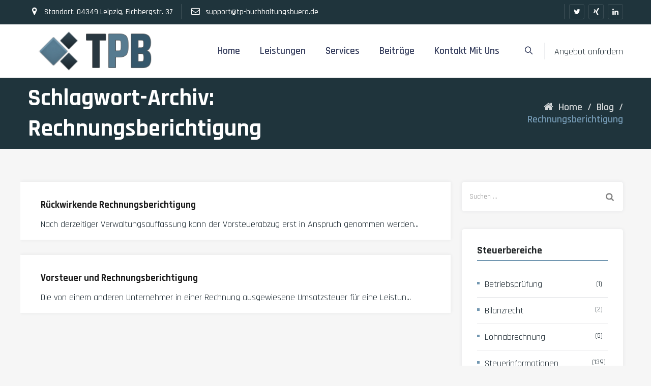

--- FILE ---
content_type: text/html; charset=UTF-8
request_url: https://www.tp-buchhaltungsbuero.de/tag/rechnungsberichtigung
body_size: 30671
content:
<!DOCTYPE html>
<html lang="de" class="no-js">
<head>
<meta charset="UTF-8">
<link rel="profile" href="//gmpg.org/xfn/11">
<meta name="viewport" content="width=device-width, initial-scale=1">
<meta name='robots' content='index, follow, max-image-preview:large, max-snippet:-1, max-video-preview:-1' />
<style>img:is([sizes="auto" i], [sizes^="auto," i]) { contain-intrinsic-size: 3000px 1500px }</style>
<!-- This site is optimized with the Yoast SEO plugin v26.8 - https://yoast.com/product/yoast-seo-wordpress/ -->
<title>Rechnungsberichtigung Archive - Buchhaltungsbüro</title>
<link rel="canonical" href="https://www.tp-buchhaltungsbuero.de/tag/rechnungsberichtigung" />
<meta property="og:locale" content="de_DE" />
<meta property="og:type" content="article" />
<meta property="og:title" content="Rechnungsberichtigung Archive - Buchhaltungsbüro" />
<meta property="og:url" content="https://www.tp-buchhaltungsbuero.de/tag/rechnungsberichtigung" />
<meta property="og:site_name" content="Buchhaltungsbüro" />
<meta name="twitter:card" content="summary_large_image" />
<script type="application/ld+json" class="yoast-schema-graph">{"@context":"https://schema.org","@graph":[{"@type":"CollectionPage","@id":"https://www.tp-buchhaltungsbuero.de/tag/rechnungsberichtigung","url":"https://www.tp-buchhaltungsbuero.de/tag/rechnungsberichtigung","name":"Rechnungsberichtigung Archive - Buchhaltungsbüro","isPartOf":{"@id":"https://www.tp-buchhaltungsbuero.de/#website"},"breadcrumb":{"@id":"https://www.tp-buchhaltungsbuero.de/tag/rechnungsberichtigung#breadcrumb"},"inLanguage":"de"},{"@type":"BreadcrumbList","@id":"https://www.tp-buchhaltungsbuero.de/tag/rechnungsberichtigung#breadcrumb","itemListElement":[{"@type":"ListItem","position":1,"name":"Startseite","item":"https://www.tp-buchhaltungsbuero.de/"},{"@type":"ListItem","position":2,"name":"Rechnungsberichtigung"}]},{"@type":"WebSite","@id":"https://www.tp-buchhaltungsbuero.de/#website","url":"https://www.tp-buchhaltungsbuero.de/","name":"Buchhaltungsbüro","description":"Buchen laufender Geschäftsvorfälle und die laufende Lohnabrechnung","publisher":{"@id":"https://www.tp-buchhaltungsbuero.de/#organization"},"potentialAction":[{"@type":"SearchAction","target":{"@type":"EntryPoint","urlTemplate":"https://www.tp-buchhaltungsbuero.de/?s={search_term_string}"},"query-input":{"@type":"PropertyValueSpecification","valueRequired":true,"valueName":"search_term_string"}}],"inLanguage":"de"},{"@type":"Organization","@id":"https://www.tp-buchhaltungsbuero.de/#organization","name":"Buchhaltungsbüro","url":"https://www.tp-buchhaltungsbuero.de/","logo":{"@type":"ImageObject","inLanguage":"de","@id":"https://www.tp-buchhaltungsbuero.de/#/schema/logo/image/","url":"https://www.tp-buchhaltungsbuero.de/wp-content/uploads/2023/08/logo_buchhaltung_header.png","contentUrl":"https://www.tp-buchhaltungsbuero.de/wp-content/uploads/2023/08/logo_buchhaltung_header.png","width":300,"height":100,"caption":"Buchhaltungsbüro"},"image":{"@id":"https://www.tp-buchhaltungsbuero.de/#/schema/logo/image/"}}]}</script>
<!-- / Yoast SEO plugin. -->
<link rel="alternate" type="application/rss+xml" title="Buchhaltungsbüro &raquo; Feed" href="https://www.tp-buchhaltungsbuero.de/feed" />
<link rel="alternate" type="application/rss+xml" title="Buchhaltungsbüro &raquo; Kommentar-Feed" href="https://www.tp-buchhaltungsbuero.de/comments/feed" />
<link rel="alternate" type="application/rss+xml" title="Buchhaltungsbüro &raquo; Schlagwort-Feed zu Rechnungsberichtigung" href="https://www.tp-buchhaltungsbuero.de/tag/rechnungsberichtigung/feed" />
<script>
/* <![CDATA[ */
window._wpemojiSettings = {"baseUrl":"https:\/\/s.w.org\/images\/core\/emoji\/16.0.1\/72x72\/","ext":".png","svgUrl":"https:\/\/s.w.org\/images\/core\/emoji\/16.0.1\/svg\/","svgExt":".svg","source":{"concatemoji":"https:\/\/www.tp-buchhaltungsbuero.de\/wp-includes\/js\/wp-emoji-release.min.js?ver=6.8.3"}};
/*! This file is auto-generated */
!function(s,n){var o,i,e;function c(e){try{var t={supportTests:e,timestamp:(new Date).valueOf()};sessionStorage.setItem(o,JSON.stringify(t))}catch(e){}}function p(e,t,n){e.clearRect(0,0,e.canvas.width,e.canvas.height),e.fillText(t,0,0);var t=new Uint32Array(e.getImageData(0,0,e.canvas.width,e.canvas.height).data),a=(e.clearRect(0,0,e.canvas.width,e.canvas.height),e.fillText(n,0,0),new Uint32Array(e.getImageData(0,0,e.canvas.width,e.canvas.height).data));return t.every(function(e,t){return e===a[t]})}function u(e,t){e.clearRect(0,0,e.canvas.width,e.canvas.height),e.fillText(t,0,0);for(var n=e.getImageData(16,16,1,1),a=0;a<n.data.length;a++)if(0!==n.data[a])return!1;return!0}function f(e,t,n,a){switch(t){case"flag":return n(e,"\ud83c\udff3\ufe0f\u200d\u26a7\ufe0f","\ud83c\udff3\ufe0f\u200b\u26a7\ufe0f")?!1:!n(e,"\ud83c\udde8\ud83c\uddf6","\ud83c\udde8\u200b\ud83c\uddf6")&&!n(e,"\ud83c\udff4\udb40\udc67\udb40\udc62\udb40\udc65\udb40\udc6e\udb40\udc67\udb40\udc7f","\ud83c\udff4\u200b\udb40\udc67\u200b\udb40\udc62\u200b\udb40\udc65\u200b\udb40\udc6e\u200b\udb40\udc67\u200b\udb40\udc7f");case"emoji":return!a(e,"\ud83e\udedf")}return!1}function g(e,t,n,a){var r="undefined"!=typeof WorkerGlobalScope&&self instanceof WorkerGlobalScope?new OffscreenCanvas(300,150):s.createElement("canvas"),o=r.getContext("2d",{willReadFrequently:!0}),i=(o.textBaseline="top",o.font="600 32px Arial",{});return e.forEach(function(e){i[e]=t(o,e,n,a)}),i}function t(e){var t=s.createElement("script");t.src=e,t.defer=!0,s.head.appendChild(t)}"undefined"!=typeof Promise&&(o="wpEmojiSettingsSupports",i=["flag","emoji"],n.supports={everything:!0,everythingExceptFlag:!0},e=new Promise(function(e){s.addEventListener("DOMContentLoaded",e,{once:!0})}),new Promise(function(t){var n=function(){try{var e=JSON.parse(sessionStorage.getItem(o));if("object"==typeof e&&"number"==typeof e.timestamp&&(new Date).valueOf()<e.timestamp+604800&&"object"==typeof e.supportTests)return e.supportTests}catch(e){}return null}();if(!n){if("undefined"!=typeof Worker&&"undefined"!=typeof OffscreenCanvas&&"undefined"!=typeof URL&&URL.createObjectURL&&"undefined"!=typeof Blob)try{var e="postMessage("+g.toString()+"("+[JSON.stringify(i),f.toString(),p.toString(),u.toString()].join(",")+"));",a=new Blob([e],{type:"text/javascript"}),r=new Worker(URL.createObjectURL(a),{name:"wpTestEmojiSupports"});return void(r.onmessage=function(e){c(n=e.data),r.terminate(),t(n)})}catch(e){}c(n=g(i,f,p,u))}t(n)}).then(function(e){for(var t in e)n.supports[t]=e[t],n.supports.everything=n.supports.everything&&n.supports[t],"flag"!==t&&(n.supports.everythingExceptFlag=n.supports.everythingExceptFlag&&n.supports[t]);n.supports.everythingExceptFlag=n.supports.everythingExceptFlag&&!n.supports.flag,n.DOMReady=!1,n.readyCallback=function(){n.DOMReady=!0}}).then(function(){return e}).then(function(){var e;n.supports.everything||(n.readyCallback(),(e=n.source||{}).concatemoji?t(e.concatemoji):e.wpemoji&&e.twemoji&&(t(e.twemoji),t(e.wpemoji)))}))}((window,document),window._wpemojiSettings);
/* ]]> */
</script>
<!-- <link rel='stylesheet' id='themetechmount-invess-extra-icons-css' href='https://www.tp-buchhaltungsbuero.de/wp-content/themes/invess/assets/themetechmount-invess-extra-icons/font/flaticon.css?ver=6.8.3'  media='all' /> -->
<link rel="stylesheet" type="text/css" href="//www.tp-buchhaltungsbuero.de/wp-content/cache/wpfc-minified/loghvvnh/hgb7d.css" media="all"/>
<style id='wp-emoji-styles-inline-css'>
img.wp-smiley, img.emoji {
display: inline !important;
border: none !important;
box-shadow: none !important;
height: 1em !important;
width: 1em !important;
margin: 0 0.07em !important;
vertical-align: -0.1em !important;
background: none !important;
padding: 0 !important;
}
</style>
<!-- <link rel='stylesheet' id='wp-block-library-css' href='https://www.tp-buchhaltungsbuero.de/wp-includes/css/dist/block-library/style.min.css?ver=6.8.3'  media='all' /> -->
<link rel="stylesheet" type="text/css" href="//www.tp-buchhaltungsbuero.de/wp-content/cache/wpfc-minified/23w2prva/hgbiw.css" media="all"/>
<style id='classic-theme-styles-inline-css'>
/*! This file is auto-generated */
.wp-block-button__link{color:#fff;background-color:#32373c;border-radius:9999px;box-shadow:none;text-decoration:none;padding:calc(.667em + 2px) calc(1.333em + 2px);font-size:1.125em}.wp-block-file__button{background:#32373c;color:#fff;text-decoration:none}
</style>
<style id='global-styles-inline-css'>
:root{--wp--preset--aspect-ratio--square: 1;--wp--preset--aspect-ratio--4-3: 4/3;--wp--preset--aspect-ratio--3-4: 3/4;--wp--preset--aspect-ratio--3-2: 3/2;--wp--preset--aspect-ratio--2-3: 2/3;--wp--preset--aspect-ratio--16-9: 16/9;--wp--preset--aspect-ratio--9-16: 9/16;--wp--preset--color--black: #000000;--wp--preset--color--cyan-bluish-gray: #abb8c3;--wp--preset--color--white: #ffffff;--wp--preset--color--pale-pink: #f78da7;--wp--preset--color--vivid-red: #cf2e2e;--wp--preset--color--luminous-vivid-orange: #ff6900;--wp--preset--color--luminous-vivid-amber: #fcb900;--wp--preset--color--light-green-cyan: #7bdcb5;--wp--preset--color--vivid-green-cyan: #00d084;--wp--preset--color--pale-cyan-blue: #8ed1fc;--wp--preset--color--vivid-cyan-blue: #0693e3;--wp--preset--color--vivid-purple: #9b51e0;--wp--preset--gradient--vivid-cyan-blue-to-vivid-purple: linear-gradient(135deg,rgba(6,147,227,1) 0%,rgb(155,81,224) 100%);--wp--preset--gradient--light-green-cyan-to-vivid-green-cyan: linear-gradient(135deg,rgb(122,220,180) 0%,rgb(0,208,130) 100%);--wp--preset--gradient--luminous-vivid-amber-to-luminous-vivid-orange: linear-gradient(135deg,rgba(252,185,0,1) 0%,rgba(255,105,0,1) 100%);--wp--preset--gradient--luminous-vivid-orange-to-vivid-red: linear-gradient(135deg,rgba(255,105,0,1) 0%,rgb(207,46,46) 100%);--wp--preset--gradient--very-light-gray-to-cyan-bluish-gray: linear-gradient(135deg,rgb(238,238,238) 0%,rgb(169,184,195) 100%);--wp--preset--gradient--cool-to-warm-spectrum: linear-gradient(135deg,rgb(74,234,220) 0%,rgb(151,120,209) 20%,rgb(207,42,186) 40%,rgb(238,44,130) 60%,rgb(251,105,98) 80%,rgb(254,248,76) 100%);--wp--preset--gradient--blush-light-purple: linear-gradient(135deg,rgb(255,206,236) 0%,rgb(152,150,240) 100%);--wp--preset--gradient--blush-bordeaux: linear-gradient(135deg,rgb(254,205,165) 0%,rgb(254,45,45) 50%,rgb(107,0,62) 100%);--wp--preset--gradient--luminous-dusk: linear-gradient(135deg,rgb(255,203,112) 0%,rgb(199,81,192) 50%,rgb(65,88,208) 100%);--wp--preset--gradient--pale-ocean: linear-gradient(135deg,rgb(255,245,203) 0%,rgb(182,227,212) 50%,rgb(51,167,181) 100%);--wp--preset--gradient--electric-grass: linear-gradient(135deg,rgb(202,248,128) 0%,rgb(113,206,126) 100%);--wp--preset--gradient--midnight: linear-gradient(135deg,rgb(2,3,129) 0%,rgb(40,116,252) 100%);--wp--preset--font-size--small: 13px;--wp--preset--font-size--medium: 20px;--wp--preset--font-size--large: 36px;--wp--preset--font-size--x-large: 42px;--wp--preset--spacing--20: 0.44rem;--wp--preset--spacing--30: 0.67rem;--wp--preset--spacing--40: 1rem;--wp--preset--spacing--50: 1.5rem;--wp--preset--spacing--60: 2.25rem;--wp--preset--spacing--70: 3.38rem;--wp--preset--spacing--80: 5.06rem;--wp--preset--shadow--natural: 6px 6px 9px rgba(0, 0, 0, 0.2);--wp--preset--shadow--deep: 12px 12px 50px rgba(0, 0, 0, 0.4);--wp--preset--shadow--sharp: 6px 6px 0px rgba(0, 0, 0, 0.2);--wp--preset--shadow--outlined: 6px 6px 0px -3px rgba(255, 255, 255, 1), 6px 6px rgba(0, 0, 0, 1);--wp--preset--shadow--crisp: 6px 6px 0px rgba(0, 0, 0, 1);}:where(.is-layout-flex){gap: 0.5em;}:where(.is-layout-grid){gap: 0.5em;}body .is-layout-flex{display: flex;}.is-layout-flex{flex-wrap: wrap;align-items: center;}.is-layout-flex > :is(*, div){margin: 0;}body .is-layout-grid{display: grid;}.is-layout-grid > :is(*, div){margin: 0;}:where(.wp-block-columns.is-layout-flex){gap: 2em;}:where(.wp-block-columns.is-layout-grid){gap: 2em;}:where(.wp-block-post-template.is-layout-flex){gap: 1.25em;}:where(.wp-block-post-template.is-layout-grid){gap: 1.25em;}.has-black-color{color: var(--wp--preset--color--black) !important;}.has-cyan-bluish-gray-color{color: var(--wp--preset--color--cyan-bluish-gray) !important;}.has-white-color{color: var(--wp--preset--color--white) !important;}.has-pale-pink-color{color: var(--wp--preset--color--pale-pink) !important;}.has-vivid-red-color{color: var(--wp--preset--color--vivid-red) !important;}.has-luminous-vivid-orange-color{color: var(--wp--preset--color--luminous-vivid-orange) !important;}.has-luminous-vivid-amber-color{color: var(--wp--preset--color--luminous-vivid-amber) !important;}.has-light-green-cyan-color{color: var(--wp--preset--color--light-green-cyan) !important;}.has-vivid-green-cyan-color{color: var(--wp--preset--color--vivid-green-cyan) !important;}.has-pale-cyan-blue-color{color: var(--wp--preset--color--pale-cyan-blue) !important;}.has-vivid-cyan-blue-color{color: var(--wp--preset--color--vivid-cyan-blue) !important;}.has-vivid-purple-color{color: var(--wp--preset--color--vivid-purple) !important;}.has-black-background-color{background-color: var(--wp--preset--color--black) !important;}.has-cyan-bluish-gray-background-color{background-color: var(--wp--preset--color--cyan-bluish-gray) !important;}.has-white-background-color{background-color: var(--wp--preset--color--white) !important;}.has-pale-pink-background-color{background-color: var(--wp--preset--color--pale-pink) !important;}.has-vivid-red-background-color{background-color: var(--wp--preset--color--vivid-red) !important;}.has-luminous-vivid-orange-background-color{background-color: var(--wp--preset--color--luminous-vivid-orange) !important;}.has-luminous-vivid-amber-background-color{background-color: var(--wp--preset--color--luminous-vivid-amber) !important;}.has-light-green-cyan-background-color{background-color: var(--wp--preset--color--light-green-cyan) !important;}.has-vivid-green-cyan-background-color{background-color: var(--wp--preset--color--vivid-green-cyan) !important;}.has-pale-cyan-blue-background-color{background-color: var(--wp--preset--color--pale-cyan-blue) !important;}.has-vivid-cyan-blue-background-color{background-color: var(--wp--preset--color--vivid-cyan-blue) !important;}.has-vivid-purple-background-color{background-color: var(--wp--preset--color--vivid-purple) !important;}.has-black-border-color{border-color: var(--wp--preset--color--black) !important;}.has-cyan-bluish-gray-border-color{border-color: var(--wp--preset--color--cyan-bluish-gray) !important;}.has-white-border-color{border-color: var(--wp--preset--color--white) !important;}.has-pale-pink-border-color{border-color: var(--wp--preset--color--pale-pink) !important;}.has-vivid-red-border-color{border-color: var(--wp--preset--color--vivid-red) !important;}.has-luminous-vivid-orange-border-color{border-color: var(--wp--preset--color--luminous-vivid-orange) !important;}.has-luminous-vivid-amber-border-color{border-color: var(--wp--preset--color--luminous-vivid-amber) !important;}.has-light-green-cyan-border-color{border-color: var(--wp--preset--color--light-green-cyan) !important;}.has-vivid-green-cyan-border-color{border-color: var(--wp--preset--color--vivid-green-cyan) !important;}.has-pale-cyan-blue-border-color{border-color: var(--wp--preset--color--pale-cyan-blue) !important;}.has-vivid-cyan-blue-border-color{border-color: var(--wp--preset--color--vivid-cyan-blue) !important;}.has-vivid-purple-border-color{border-color: var(--wp--preset--color--vivid-purple) !important;}.has-vivid-cyan-blue-to-vivid-purple-gradient-background{background: var(--wp--preset--gradient--vivid-cyan-blue-to-vivid-purple) !important;}.has-light-green-cyan-to-vivid-green-cyan-gradient-background{background: var(--wp--preset--gradient--light-green-cyan-to-vivid-green-cyan) !important;}.has-luminous-vivid-amber-to-luminous-vivid-orange-gradient-background{background: var(--wp--preset--gradient--luminous-vivid-amber-to-luminous-vivid-orange) !important;}.has-luminous-vivid-orange-to-vivid-red-gradient-background{background: var(--wp--preset--gradient--luminous-vivid-orange-to-vivid-red) !important;}.has-very-light-gray-to-cyan-bluish-gray-gradient-background{background: var(--wp--preset--gradient--very-light-gray-to-cyan-bluish-gray) !important;}.has-cool-to-warm-spectrum-gradient-background{background: var(--wp--preset--gradient--cool-to-warm-spectrum) !important;}.has-blush-light-purple-gradient-background{background: var(--wp--preset--gradient--blush-light-purple) !important;}.has-blush-bordeaux-gradient-background{background: var(--wp--preset--gradient--blush-bordeaux) !important;}.has-luminous-dusk-gradient-background{background: var(--wp--preset--gradient--luminous-dusk) !important;}.has-pale-ocean-gradient-background{background: var(--wp--preset--gradient--pale-ocean) !important;}.has-electric-grass-gradient-background{background: var(--wp--preset--gradient--electric-grass) !important;}.has-midnight-gradient-background{background: var(--wp--preset--gradient--midnight) !important;}.has-small-font-size{font-size: var(--wp--preset--font-size--small) !important;}.has-medium-font-size{font-size: var(--wp--preset--font-size--medium) !important;}.has-large-font-size{font-size: var(--wp--preset--font-size--large) !important;}.has-x-large-font-size{font-size: var(--wp--preset--font-size--x-large) !important;}
:where(.wp-block-post-template.is-layout-flex){gap: 1.25em;}:where(.wp-block-post-template.is-layout-grid){gap: 1.25em;}
:where(.wp-block-columns.is-layout-flex){gap: 2em;}:where(.wp-block-columns.is-layout-grid){gap: 2em;}
:root :where(.wp-block-pullquote){font-size: 1.5em;line-height: 1.6;}
</style>
<!-- <link rel='stylesheet' id='contact-form-7-css' href='https://www.tp-buchhaltungsbuero.de/wp-content/plugins/contact-form-7/includes/css/styles.css?ver=6.1.4'  media='all' /> -->
<!-- <link rel='stylesheet' id='wp-postratings-css' href='https://www.tp-buchhaltungsbuero.de/wp-content/plugins/wp-postratings/css/postratings-css.css?ver=1.91.2'  media='all' /> -->
<!-- <link rel='stylesheet' id='font-awesome-css' href='https://www.tp-buchhaltungsbuero.de/wp-content/plugins/elementor/assets/lib/font-awesome/css/font-awesome.min.css?ver=4.7.0'  media='all' /> -->
<!-- <link rel='stylesheet' id='perfect-scrollbar-css' href='https://www.tp-buchhaltungsbuero.de/wp-content/themes/invess/assets/perfect-scrollbar/perfect-scrollbar.min.css?ver=6.8.3'  media='all' /> -->
<!-- <link rel='stylesheet' id='chrisbracco-tooltip-css' href='https://www.tp-buchhaltungsbuero.de/wp-content/themes/invess/assets/chrisbracco-tooltip/chrisbracco-tooltip.min.css?ver=6.8.3'  media='all' /> -->
<!-- <link rel='stylesheet' id='multi-columns-row-css' href='https://www.tp-buchhaltungsbuero.de/wp-content/themes/invess/css/multi-columns-row.css?ver=6.8.3'  media='all' /> -->
<!-- <link rel='stylesheet' id='select2-css' href='https://www.tp-buchhaltungsbuero.de/wp-content/themes/invess/assets/select2/select2.min.css?ver=6.8.3'  media='all' /> -->
<!-- <link rel='stylesheet' id='flexslider-css' href='https://www.tp-buchhaltungsbuero.de/wp-content/themes/invess/assets/flexslider/flexslider.css?ver=6.8.3'  media='all' /> -->
<!-- <link rel='stylesheet' id='themetechmount-invess-icons-css' href='https://www.tp-buchhaltungsbuero.de/wp-content/themes/invess/assets/tm-invess-icons/css/tm-invess-icons.css?ver=6.8.3'  media='all' /> -->
<!-- <link rel='stylesheet' id='slick-css' href='https://www.tp-buchhaltungsbuero.de/wp-content/themes/invess/assets/slick/slick.css?ver=6.8.3'  media='all' /> -->
<!-- <link rel='stylesheet' id='slick-theme-css' href='https://www.tp-buchhaltungsbuero.de/wp-content/themes/invess/assets/slick/slick-theme.css?ver=6.8.3'  media='all' /> -->
<!-- <link rel='stylesheet' id='asPieProgress-css' href='https://www.tp-buchhaltungsbuero.de/wp-content/themes/invess/css/asPieProgress.min.css?ver=6.8.3'  media='all' /> -->
<!-- <link rel='stylesheet' id='prettyphoto-css' href='https://www.tp-buchhaltungsbuero.de/wp-content/themes/invess/assets/prettyphoto/css/prettyPhoto.css?ver=6.8.3'  media='all' /> -->
<!-- <link rel='stylesheet' id='taxopress-frontend-css-css' href='https://www.tp-buchhaltungsbuero.de/wp-content/plugins/simple-tags/assets/frontend/css/frontend.css?ver=3.43.0'  media='all' /> -->
<!-- <link rel='stylesheet' id='bootstrap-css' href='https://www.tp-buchhaltungsbuero.de/wp-content/themes/invess/css/bootstrap.min.css?ver=6.8.3'  media='all' /> -->
<!-- <link rel='stylesheet' id='bootstrap-theme-css' href='https://www.tp-buchhaltungsbuero.de/wp-content/themes/invess/css/bootstrap-theme.min.css?ver=6.8.3'  media='all' /> -->
<!-- <link rel='stylesheet' id='invess-base-style-css' href='https://www.tp-buchhaltungsbuero.de/wp-content/themes/invess/css/base.min.css?ver=6.8.3'  media='all' /> -->
<!-- <link rel='stylesheet' id='invess-main-style-css' href='https://www.tp-buchhaltungsbuero.de/wp-content/themes/invess/css/main.min.css?ver=6.8.3'  media='all' /> -->
<link rel="stylesheet" type="text/css" href="//www.tp-buchhaltungsbuero.de/wp-content/cache/wpfc-minified/jnzho2hd/hgb7d.css" media="all"/>
<style id='invess-main-style-inline-css'>
body{background-color:#f6f6f6;background-position:0% 0%;background-size:auto;background-repeat:repeat;background-attachment:scroll}body > .tm-bg-layer{background-color:#f6f6f6}body #main,.themetechmount-sticky-footer .site-content-wrapper{background-color:#f6f6f6;background-position:0% 0%;background-size:cover;background-repeat:repeat;background-attachment:scroll}body #main,.themetechmount-sticky-footer .site-content-wrapper > .tm-bg-layer{background-color:#f6f6f6}.themetechmount-fbar-box-w{background-image:url('https://www.tp-buchhaltungsbuero.de/wp-content/themes/invess/images/floatingbar-bg.jpg');background-position:0% 0%;background-size:cover;background-repeat:no-repeat;background-attachment:scroll}div.tm-titlebar-wrapper{background-color:#1f343c;background-position:center center;background-size:cover;background-repeat:no-repeat;background-attachment:scroll}div.tm-titlebar-wrapper > .tm-bg-layer{background-color:#1f343c}.tm-header-style-classic-vertical .site-header{background-color:rgba(26,34,39,0.73);background-position:0% 0%;background-size:cover;background-repeat:repeat;background-attachment:scroll}.tm-header-style-classic-vertical .site-header > .tm-bg-layer{background-color:rgba(26,34,39,0.73)}.tm-mmmenu-override-yes #site-header-menu #site-navigation div.mega-menu-wrap ul.mega-menu.mega-menu-horizontal li.mega-menu-item ul.mega-sub-menu,#site-header-menu #site-navigation div.nav-menu > ul > li ul{background-color:#ffffff;background-position:center top;background-size:cover;background-repeat:no-repeat;background-attachment:scroll}.tm-mmmenu-override-yes #site-header-menu #site-navigation div.mega-menu-wrap ul.mega-menu.mega-menu-horizontal li.mega-menu-item ul.mega-sub-menu,#site-header-menu #site-navigation div.nav-menu > ul > li ul > .tm-bg-layer{background-color:#ffffff}#site-header-menu #site-navigation div.nav-menu > ul > li:nth-child(1) ul,.tm-mmmenu-override-yes #site-header-menu #site-navigation div.mega-menu-wrap ul.mega-menu.mega-menu-horizontal li.mega-menu-item:nth-child(1) ul.mega-sub-menu{background-position:0% 0%;background-size:auto;background-repeat:repeat;background-attachment:scroll}#site-header-menu #site-navigation div.nav-menu > ul > li:nth-child(2) ul,.tm-mmmenu-override-yes #site-header-menu #site-navigation div.mega-menu-wrap ul.mega-menu.mega-menu-horizontal li.mega-menu-item:nth-child(2) ul.mega-sub-menu{background-position:0% 0%;background-size:auto;background-repeat:repeat;background-attachment:scroll}#site-header-menu #site-navigation div.nav-menu > ul > li:nth-child(3) ul,.tm-mmmenu-override-yes #site-header-menu #site-navigation div.mega-menu-wrap ul.mega-menu.mega-menu-horizontal li.mega-menu-item:nth-child(3) ul.mega-sub-menu{background-position:0% 0%;background-size:auto;background-repeat:repeat;background-attachment:scroll}#site-header-menu #site-navigation div.nav-menu > ul > li:nth-child(4) ul,.tm-mmmenu-override-yes #site-header-menu #site-navigation div.mega-menu-wrap ul.mega-menu.mega-menu-horizontal li.mega-menu-item:nth-child(4) ul.mega-sub-menu{background-position:0% 0%;background-size:auto;background-repeat:repeat;background-attachment:scroll}#site-header-menu #site-navigation div.nav-menu > ul > li:nth-child(5) ul,.tm-mmmenu-override-yes #site-header-menu #site-navigation div.mega-menu-wrap ul.mega-menu.mega-menu-horizontal li.mega-menu-item:nth-child(5) ul.mega-sub-menu{background-position:0% 0%;background-size:auto;background-repeat:repeat;background-attachment:scroll}#site-header-menu #site-navigation div.nav-menu > ul > li:nth-child(6) ul,.tm-mmmenu-override-yes #site-header-menu #site-navigation div.mega-menu-wrap ul.mega-menu.mega-menu-horizontal li.mega-menu-item:nth-child(6) ul.mega-sub-menu{background-position:0% 0%;background-size:auto;background-repeat:repeat;background-attachment:scroll}#site-header-menu #site-navigation div.nav-menu > ul > li:nth-child(7) ul,.tm-mmmenu-override-yes #site-header-menu #site-navigation div.mega-menu-wrap ul.mega-menu.mega-menu-horizontal li.mega-menu-item:nth-child(7) ul.mega-sub-menu{background-position:0% 0%;background-size:auto;background-repeat:repeat;background-attachment:scroll}#site-header-menu #site-navigation div.nav-menu > ul > li:nth-child(8) ul,.tm-mmmenu-override-yes #site-header-menu #site-navigation div.mega-menu-wrap ul.mega-menu.mega-menu-horizontal li.mega-menu-item:nth-child(8) ul.mega-sub-menu{background-position:0% 0%;background-size:auto;background-repeat:repeat;background-attachment:scroll}#site-header-menu #site-navigation div.nav-menu > ul > li:nth-child(9) ul,.tm-mmmenu-override-yes #site-header-menu #site-navigation div.mega-menu-wrap ul.mega-menu.mega-menu-horizontal li.mega-menu-item:nth-child(9) ul.mega-sub-menu{background-position:0% 0%;background-size:auto;background-repeat:repeat;background-attachment:scroll}#site-header-menu #site-navigation div.nav-menu > ul > li:nth-child(10) ul,.tm-mmmenu-override-yes #site-header-menu #site-navigation div.mega-menu-wrap ul.mega-menu.mega-menu-horizontal li.mega-menu-item:nth-child(10) ul.mega-sub-menu{background-position:0% 0%;background-size:auto;background-repeat:repeat;background-attachment:scroll}.footer{background-color:#1f343c;background-position:center center;background-size:cover;background-repeat:no-repeat;background-attachment:scroll}.footer > .tm-bg-layer{background-color:#1f343c}.first-footer{background-color:#1f343c;background-position:center bottom;background-size:cover;background-repeat:no-repeat;background-attachment:scroll}.first-footer > .tm-bg-layer{background-color:#1f343c}.second-footer{background-color:#1f343c;background-position:center center;background-size:auto;background-repeat:no-repeat;background-attachment:scroll}.second-footer > .tm-bg-layer{background-color:#1f343c}.site-footer .bottom-footer-text{background-color:#1f343c;background-position:center center;background-size:auto;background-repeat:no-repeat;background-attachment:fixed}.site-footer .bottom-footer-text > .tm-bg-layer{background-color:#1f343c}.error404 .site-content-wrapper{background-color:#fff;background-position:right bottom;background-size:cover;background-repeat:no-repeat;background-attachment:scroll}.error404 .site-content-wrapper > .tm-bg-layer{background-color:#fff}.uconstruction_background{background-color:#fbfbfb;background-position:center top;background-size:cover;background-repeat:no-repeat;background-attachment:scroll}.uconstruction_background > .tm-bg-layer{background-color:#fbfbfb}.loginpage{background-image:url('https://www.tp-buchhaltungsbuero.de/wp-content/uploads/2023/08/bg_grid.png');background-color:#f1f4f5;background-position:right bottom;background-size:auto;background-repeat:repeat;background-attachment:scroll}.loginpage > .tm-bg-layer{background-color:#f1f4f5}body,.elementor-widget-text-editor,.elementor-widget-icon-list .elementor-icon-list-item,.elementor-widget-accordion .elementor-accordion .elementor-tab-content{font-family:"Rajdhani",'Lucida Sans Unicode','Lucida Grande',sans-serif;font-weight:400;font-size:18px;color:#17242c}h1{font-family:"Rajdhani",Arial,Helvetica,sans-serif;font-weight:700;font-size:42px;line-height:45px;color:#202426}h2{font-family:"Rajdhani",Arial,Helvetica,sans-serif;font-weight:700;font-size:35px;line-height:43px;color:#202426}h3{font-family:"Rajdhani",Arial,Helvetica,sans-serif;font-weight:700;font-size:31px;line-height:35px;color:#202426}h4,.themetechmount-box-blog .themetechmount-box-content h4,.themetechmount-box-service .themetechmount-box-title h4{font-family:"Rajdhani",Arial,Helvetica,sans-serif;font-weight:700;font-size:22px;line-height:30px;color:#202426}h5{font-family:"Rajdhani",Arial,Helvetica,sans-serif;font-weight:700;font-size:19px;line-height:28px;color:#202426}h6{font-family:"Rajdhani",Arial,Helvetica,sans-serif;font-weight:700;font-size:17px;line-height:21px;color:#202426}.tm-element-content-heading{font-family:"Rajdhani",Arial,Helvetica,sans-serif;font-weight:700;font-size:44px;line-height:52px;color:#202426}.tm-element-heading-content-wrapper .tm-element-subhead,.themetechmount-iconbox .tm-element-subhead{font-family:"Rajdhani",Arial,Helvetica,sans-serif;font-weight:400;font-size:17px;line-height:28px;color:#61859d}.tm-element-content-desctxt{font-family:"Rajdhani",Arial,Helvetica,sans-serif;font-weight:400;font-size:16px;line-height:28px;color:#444444}body .widget .widget-title,body .widget .widgettitle,#site-header-menu #site-navigation .mega-menu-wrap .mega-menu.mega-menu-horizontal .mega-sub-menu > li.mega-menu-item > h4.mega-block-title,.portfolio-description h2,.themetechmount-portfolio-details h2,.themetechmount-portfolio-related h2{font-family:"Rajdhani",Arial,Helvetica,sans-serif;font-weight:700;font-size:20px;line-height:32px;color:#202426}.elementor-widget-progress .elementor-title,.elementor-widget-accordion .elementor-accordion .elementor-accordion-title{font-family:"Rajdhani",Arial,Helvetica,sans-serif;font-weight:700;font-size:19px}.tm-titlebar h1.entry-title,.tm-titlebar-textcolor-custom .tm-titlebar-main .entry-title{font-family:"Rajdhani",Arial,Helvetica,sans-serif;font-weight:700;text-transform:capitalize;font-size:47px;line-height:60px;color:#20292f}.tm-titlebar .entry-subtitle,.tm-titlebar-textcolor-custom .tm-titlebar-main .entry-subtitle{font-family:"Rajdhani",Arial,Helvetica,sans-serif;font-weight:600;line-height:22px;color:#20292f}.tm-titlebar .breadcrumb-wrapper,.tm-titlebar .breadcrumb-wrapper a{font-family:"Rajdhani",Arial,Helvetica,sans-serif;font-weight:600;text-transform:capitalize;font-size:20px;line-height:24px;color:#686e73}.headerlogo a.home-link{font-family:"Arimo",Arial,Helvetica,sans-serif;font-weight:400;font-size:26px;line-height:27px;color:#202020}#site-header-menu #site-navigation div.nav-menu > ul > li > a,.tm-mmmenu-override-yes #site-header-menu #site-navigation .mega-menu-wrap .mega-menu.mega-menu-horizontal > li.mega-menu-item > a{font-family:"Rajdhani",Arial,Helvetica,sans-serif;font-weight:600;text-transform:capitalize;font-size:19px;line-height:25px;color:#343c5c}ul.nav-menu li ul li a,div.nav-menu > ul li ul li a,.tm-mmmenu-override-yes #site-header-menu #site-navigation .mega-menu-wrap .mega-menu.mega-menu-horizontal .mega-sub-menu a,.tm-mmmenu-override-yes #site-header-menu #site-navigation .mega-menu-wrap .mega-menu.mega-menu-horizontal .mega-sub-menu a:hover,.tm-mmmenu-override-yes #site-header-menu #site-navigation .mega-menu-wrap .mega-menu.mega-menu-horizontal .mega-sub-menu a:focus,.tm-mmmenu-override-yes #site-header-menu #site-navigation .mega-menu-wrap .mega-menu.mega-menu-horizontal .mega-sub-menu a.mega-menu-link,.tm-mmmenu-override-yes #site-header-menu #site-navigation .mega-menu-wrap .mega-menu.mega-menu-horizontal .mega-sub-menu a.mega-menu-link:hover,.tm-mmmenu-override-yes #site-header-menu #site-navigation .mega-menu-wrap .mega-menu.mega-menu-horizontal .mega-sub-menu a.mega-menu-link:focus,.tm-mmmenu-override-yes #site-header-menu #site-navigation .mega-menu-wrap .mega-menu.mega-menu-horizontal .mega-sub-menu > li.mega-menu-item-type-widget{font-family:"Rajdhani",Arial,Helvetica,sans-serif;font-weight:400;font-size:14px;line-height:15px;color:#7b8095}#site-header-menu #site-navigation .mega-menu-wrap .mega-menu.mega-menu-horizontal .mega-sub-menu > li.mega-menu-item > h4.mega-block-title{font-family:"Rajdhani",Arial,Helvetica,sans-serif;font-weight:500;font-size:15px;line-height:20px;color:#343c5c}.elementor-element.elementor-widget-button .elementor-button,.main-holder .site-content ul.products li.product .add_to_wishlist,.main-holder .site-content ul.products li.product .yith-wcwl-wishlistexistsbrowse a[rel="nofollow"],.woocommerce button.button,.woocommerce-page button.button,input,.woocommerce-page a.button,.button,.wpb_button,button,.woocommerce input.button,.woocommerce-page input.button,.tp-button.big,.woocommerce #content input.button,.woocommerce #respond input#submit,.woocommerce a.button,.woocommerce button.button,.woocommerce input.button,.woocommerce-page #content input.button,.woocommerce-page #respond input#submit,.woocommerce-page a.button,.woocommerce-page button.button,.woocommerce-page input.button,.themetechmount-post-readmore a,.themetechmount-box-service .themetechmount-serviceboxbox-readmore a,.post.themetechmount-box-blog-classic .themetechmount-blogbox-footer-readmore a,.single-tm_portfolio .nav-links a,.woocommerce-cart .wc-proceed-to-checkout a.checkout-button,.main-holder .site .woocommerce-cart-form__contents button,.main-holder .site .woocommerce-cart-form__contents button.button:disabled[disabled],.main-holder .site table.cart .coupon button,.themetechmount-box-blog .themetechmount-blogbox-footer-readmore a{font-family:"Rajdhani",Arial,Helvetica,sans-serif;font-weight:600;text-transform:capitalize}a{color:#17242c}a:hover{color:#61859d}.tm-titlebar-wrapper.tm-breadcrumb-on-bottom .tm-titlebar .breadcrumb-wrapper .container,.tm-titlebar-wrapper.tm-breadcrumb-on-bottom .breadcrumb-wrapper .container:before,.tm-titlebar-wrapper.tm-breadcrumb-on-bottom .breadcrumb-wrapper .container:after{background-color:rgba(0,0,0,0.50) !important}.wpb_row .vc_tta.vc_general.vc_tta-color-white:not(.vc_tta-o-no-fill) .vc_tta-panel-body .wpb_text_column,.tm-list.tm-list-icon-color- li,.tm-list-li-content{color:#17242c}.elementor-column.elementor-top-column.tm-elementor-bg-color-skincolor:not(.tm-bgimage-yes) .elementor-widget-wrap>.tm-stretched-div,.elementor-column.elementor-top-column.tm-elementor-bg-color-skincolor:not(.tm-col-stretched-yes)>.elementor-widget-wrap,.elementor-column.elementor-inner-column.tm-elementor-bg-color-skincolor:not(.tm-bgimage-yes)>.elementor-widget-wrap{background-color:#7297b1 !important}.elementor-section.elementor-top-section.tm-elementor-bg-color-skincolor,.elementor-section.elementor-top-section.tm-elementor-bg-color-skincolor:before,.elementor-section.elementor-inner-section.tm-elementor-bg-color-skincolor,.themetechmount-iconbox.themetechmount-icon-bgcolor-skincolor .tm-box-icon,.themetechmount-blogbox-styleone .tm-post-iconbox a:hover,.themetechmount-portfoliobox-style1:hover .tm-post-iconbox a,.tm-btn-style-flat.tm-btn-color-skincolor .elementor-button,.elementor-widget-progress .elementor-progress-wrapper .elementor-progress-bar,.elementor-widget-accordion .elementor-accordion .elementor-active.elementor-tab-title,.themetechmount-testimonialbox-styleone .themetechmount-box-author:after,.tm-accor-btn{ background-color:#7297b1}.tm-seperator-solid .tm-element-content-heading:after,.tm-seperator-solid:not(.tm-heading-style-horizontal) .tm-vc_general.tm-vc_cta3 .tm-vc_cta3-content-header:after,.elementor-widget-tabs.tm-tab-style1 .elementor-tab-desktop-title.elementor-active,.single article.post blockquote:before,.tm-ptablebox-featured-col .tm-ptablebox-title,.mailchimp-inputbox button[type="submit"],article.themetechmount-box-blog-classic .tm-entry-meta-wrapper:before,.post.themetechmount-box-blog-classic .tm-blogbox-classic-date .tm-post-date,.widget.invess_category_list_widget li.current-cat a:after,.widget.invess_category_list_widget li a:hover:after,.widget.invess_all_post_list_widget li.tm-post-active a:after,.widget.invess_all_post_list_widget li a:hover:after,.widget.tm_widget_nav_menu li.current_page_item a:after,.widget.tm_widget_nav_menu li a:hover:after,.woocommerce-account .woocommerce-MyAccount-navigation li.is-active a:after,.woocommerce-account .woocommerce-MyAccount-navigation li a:hover:after,#totop,.tm-site-searchform button,.themetechmount-testimonialbox-styletwo .themetechmount-testimonial-text:before,.themetechmount-teambox-style1 .themetechmount-team-icon,.tm-pf-single-related-wrapper .tm-pf-single-related-title:after,.widget_recent_comments li.recentcomments:before,.widget_recent_entries a:before,.widget_meta a:before,.widget_categories a:before,.widget_archive li a:before,.widget_pages li a:before,.widget.widget_nav_menu li a:before,.widget_product_categories a:before,.woocommerce .main-holder #content .woocommerce-error .button:hover,.woocommerce .main-holder #content .woocommerce-info .button:hover,.woocommerce .main-holder #content .woocommerce-message .button:hover,.sidebar .widget .tagcloud a:hover,.woocommerce .widget_shopping_cart a.button:hover,.woocommerce-cart .wc-proceed-to-checkout a.checkout-button:hover,.main-holder .site table.cart .coupon button:hover,.main-holder .site .woocommerce-cart-form__contents button:hover,.woocommerce .woocommerce-form-login .woocommerce-form-login__submit:hover,.main-holder .site .return-to-shop a.button:hover,.main-holder .site .woocommerce-MyAccount-content a.woocommerce-Button:hover,.main-holder .site-content #review_form #respond .form-submit input:hover,.woocommerce div.product form.cart .button:hover,table.compare-list .add-to-cart td a:hover,.woocommerce-cart #content table.cart td.actions input[type="submit"]:hover,.main-holder .site .woocommerce-form-coupon button:hover,.main-holder .site .woocommerce-form-login button.woocommerce-Button:hover,.main-holder .site .woocommerce-ResetPassword button.woocommerce-Button:hover,.main-holder .site .woocommerce-EditAccountForm button.woocommerce-Button:hover,.single .main-holder div.product .woocommerce-tabs ul.tabs li.active,.main-holder .site table.cart .coupon input:hover,.woocommerce #payment #place_order:hover,.wishlist_table td.product-price ins,.widget .product_list_widget ins,.woocommerce .widget_shopping_cart a.button.checkout,.woocommerce .wishlist_table td.product-add-to-cart a,.woocommerce .widget_price_filter .ui-slider .ui-slider-range,.woocommerce .widget_price_filter .ui-slider .ui-slider-handle,.woocommerce .widget_price_filter .price_slider_amount .button:hover,.main-holder .site-content nav.woocommerce-pagination ul li .page-numbers.current,.main-holder .site-content nav.woocommerce-pagination ul li a:hover,.sidebar .widget .tagcloud a:hover,.widget.tm-sidebar-contact-banner a,.main-holder .site-content ul.products li.product .yith-wcwl-wishlistexistsbrowse a[rel="nofollow"]:hover:after,.main-holder .site-content ul.products li.product .yith-wcwl-add-to-wishlist .yith-wcwl-wishlistaddedbrowse:hover:after,.main-holder .site-content ul.products li.product .tm-shop-icon>div:hover,.top-contact.tm-highlight-left:after,.top-contact.tm-highlight-right:after,.tm-social-share-links ul li a:hover,.themetechmount-blog-box-view-right-image .themetechmount-box-content .tm-post-categories>.tm-meta-line.cat-links a:hover,.themetechmount-blog-box-view-left-image .themetechmount-box-content .tm-post-categories>.tm-meta-line.cat-links a:hover,.tm-vc_general.tm-vc_cta3.tm-vc_cta3-color-skincolor.tm-vc_cta3-style-flat,.tm-sortable-list .tm-sortable-link a.selected,.tm-sortable-list .tm-sortable-link a:hover,footer#colophon.tm-bgcolor-skincolor > .tm-bg-layer,.tm-titlebar-wrapper.tm-bgcolor-skincolor .tm-titlebar-wrapper-bg-layer,.themetechmount-box-blog .themetechmount-box-content .themetechmount-box-post-date:after,article.themetechmount-box-blog-classic .themetechmount-post-date-wrapper,body .datepicker table tr td span.active.active,body .datepicker table tr td.active.active,.datepicker table tr td.active.active:hover,.datepicker table tr td span.active.active:hover,.widget .widget-title::before,.datepicker table tr td.day:hover,.datepicker table tr td.day.focused,.themetechmount-boxes-testimonial.themetechmount-boxes-view-slickview .themetechmount-box-desc .themetechmount-testimonial-text:before,.themetechmount-boxes-view-slickview .themetechmount-boxes-row-wrapper .tm-box-col-wrapper:after,.testimonials-nav .testimonial_item .themetechmount-box-img:hover .themetechmount-item-thumbnail-inner:before,.testimonials-nav .slick-current.slick-center .testimonial_item .themetechmount-box-img .themetechmount-item-thumbnail-inner:before,.tm-ptablebox .tm-ptablebox-featured-col .tm-ptable-btn a,.themetechmount-servicebox-styleone .themetechmount-box-bottom-content:before,.sidebar .widget-title:before{background-color:#7297b1}.elementor-column.elementor-top-column.tm-elementor-bg-color-darkgrey:not(.tm-bgimage-yes) .elementor-widget-wrap>.tm-stretched-div,.elementor-column.elementor-top-column.tm-elementor-bg-color-darkgrey:not(.tm-col-stretched-yes)>.elementor-widget-wrap,.elementor-column.elementor-inner-column.tm-elementor-bg-color-darkgrey:not(.tm-bgimage-yes)>.elementor-widget-wrap{background-color:#1b1b1b !important}.themetechmount-iconbox.themetechmount-iconbox-styletwo .themetechmount-iconbox-inner,.elementor-section.elementor-top-section.tm-elementor-bg-color-darkgrey,.elementor-section.elementor-top-section.tm-elementor-bg-color-darkgrey:before,.elementor-section.elementor-inner-section.tm-elementor-bg-color-darkgrey,.elementor-progress-wrapper{ background-color:#1b1b1b}.themetechmount-iconbox.themetechmount-icon-bgcolor-darkgrey .tm-box-icon,.themetechmount-servicebox-styletwo .tm-morebtn,.post.themetechmount-box-blog-classic .themetechmount-blogbox-footer-readmore a,.ttm-pricetable-column-w .ttm-featured-title,.themetechmount-box-blog.themetechmount-blogbox-styleone .tm-entry-meta .tm-meta-line:after,.themetechmount-box-blog.themetechmount-blogbox-styletwo .themetechmount-blogbox-desc-footer a,.elementor-accordion .elementor-tab-title .elementor-accordion-icon.elementor-accordion-icon-left:before,.themetechmount-testimonialbox-styletwo:hover .themetechmount-testimonial-text:before,.themetechmount-iconbox.themetechmount-iconbox-styletwo .tm-iconbox-btn a,.tm-imgtext.widget,.widget.tm-sidebar-contact-banner a:hover,.widget.tm-sidebar-contact-banner:before,.site-header.tm-sticky-bgcolor-darkgrey.is_stuck,.tm-header-overlay .site-header.tm-sticky-bgcolor-darkgrey.is_stuck,.site-header-menu.tm-sticky-bgcolor-darkgrey.is_stuck,.tm-titlebar-wrapper.tm-breadcrumb-on-bottom.tm-breadcrumb-bgcolor-darkgrey .tm-titlebar .breadcrumb-wrapper .container,.tm-titlebar-wrapper.tm-breadcrumb-on-bottom.tm-breadcrumb-bgcolor-darkgrey .breadcrumb-wrapper .container:before,.tm-titlebar-wrapper.tm-breadcrumb-on-bottom.tm-breadcrumb-bgcolor-darkgrey .breadcrumb-wrapper .container:after,.tm-header-style-infostack .site-header .tm-stickable-header.is_stuck.tm-sticky-bgcolor-darkgrey,.tm-header-style-infostack .site-header-menu .is_stuck .tm-sticky-bgcolor-darkgrey,.tm-header-style-infostack .is_stuck.tm-sticky-bgcolor-darkgrey,.tm-header-style-infostack .tm-bgcolor-darkgrey,.themetechmount-topbar-wrapper.tm-bgcolor-darkgrey,.tm-bg-highlight-dark,.tm-col-bgcolor-darkgrey .tm-bg-layer-inner,.tm-bgcolor-darkgrey,.tm-bg.tm-bgcolor-darkgrey .tm-bg-layer,.themetechmount-blogbox-styleone .tm-post-featured-wrapper,.tm-col-bgcolor-darkgrey.tm-col-bgimage-yes .tm-bg-layer-inner,.tm-bgcolor-darkgrey.tm-bg.tm-bgimage-yes > .tm-bg-layer-inner{background-color:#1b1b1b}.themetechmount-iconbox.themetechmount-icon-bgcolor-darkgrey.tm-iconstyle-outline-boxed .tm-box-icon,.themetechmount-iconbox.themetechmount-icon-bgcolor-darkgrey.tm-iconstyle-outline-rounded .tm-box-icon,.themetechmount-iconbox.themetechmount-icon-bgcolor-darkgrey.tm-iconstyle-outline-rounded-less .tm-box-icon{border-color:#1b1b1b}.wpcf7 .tm-commonform .field-group i,.themetechmount-iconbox.themetechmount-iconcolor-darkgrey .tm-box-icon i,.themetechmount-iconbox.themetechmount-iconcolor-darkgrey .tm-icon-type-text,.themetechmount-iconbox.tm-highlight-sliderbox .tm-box-icon i{color:#1b1b1b}.themetechmount-box-portfolio .themetechmount-overlay{background-color:rgba( 27,27,27,0.70)}button,input[type="submit"],input[type="button"],input[type="reset"],.checkout_coupon input.button,table.compare-list .add-to-cart td a:hover,.woocommerce .widget_shopping_cart a.button:hover,.woocommerce #review_form #respond .form-submit input:hover,.main-holder .site table.cart .coupon input:hover,.woocommerce-cart .wc-proceed-to-checkout a.checkout-button:hover,.woocommerce-cart #content table.cart td.actions input[type="submit"]:hover,.woocommerce #payment #place_order:hover,.woocommerce .wishlist_table td.product-add-to-cart a:hover,.woocommerce-cart #content table.cart td.actions input[type="submit"],#tribe-bar-form .tribe-bar-submit input[type=submit],.wishlist_table tr td a.yith-wcqv-button:hover,.woocommerce .wishlist_table td.product-add-to-cart a:hover,.woocommerce .widget_shopping_cart a.button.checkout:hover,.tm-sresults-title small .label-default[href]:hover,.woocommerce .widget_price_filter .price_slider_amount .button,.woocommerce .widget_shopping_cart a.button,.woocommerce #payment #place_order,.woocommerce-cart .wc-proceed-to-checkout a.checkout-button,.main-holder .site table.cart .coupon input,.main-holder .site-content #review_form #respond .form-submit input,.woocommerce div.product form.cart .button,table.compare-list .add-to-cart td a,.main-holder .site table.cart .coupon button,.main-holder .site .woocommerce-cart-form__contents button,.main-holder .site .return-to-shop a.button,.main-holder .site .woocommerce-MyAccount-content a.woocommerce-Button,.main-holder .site .woocommerce-form-coupon button,.main-holder .site .woocommerce-form-login button.woocommerce-Button,.main-holder .site .woocommerce-ResetPassword button.woocommerce-Button,.main-holder .site .woocommerce-EditAccountForm button.woocommerce-Button,.single-tm_portfolio .nav-next a:hover,.single-tm_portfolio .nav-previous a:hover,.widget_subscribe_form input[type="submit"]:hover,.woocommerce .woocommerce-form-login .woocommerce-form-login__submit,.mailchimp-inputbox input[type="submit"]:hover{background-color:#1b1b1b}.elementor-column.elementor-top-column.tm-elementor-bg-color-grey:not(.tm-bgimage-yes) .elementor-widget-wrap>.tm-stretched-div,.elementor-column.elementor-top-column.tm-elementor-bg-color-grey:not(.tm-col-stretched-yes)>.elementor-widget-wrap,.elementor-column.elementor-inner-column.tm-elementor-bg-color-grey:not(.tm-bgimage-yes)>.elementor-widget-wrap{background-color:#f6f6f6 !important}.tm-boxicon-grey .themetechmount-stepboxes-wrapper.tm-staticbox-style1 .tm-stepbox .tm-ptable-icon-wrapper,.elementor-section.elementor-top-section.tm-elementor-bg-color-grey,.elementor-section.elementor-top-section.tm-elementor-bg-color-grey:before,.elementor-section.elementor-inner-section.tm-elementor-bg-color-grey,.themetechmount-box-blog-classic .comment-body,.tm-btn-style-flat.tm-btn-color-grey .elementor-button{ background-color:#f6f6f6}.single-post .tm-social-share-links ul li a:not(:hover),.single article.post blockquote,#add_payment_method #payment,.woocommerce-cart #payment,.woocommerce-checkout #payment,.tm-pf-single-content-wrapper .themetechmount-pf-single-detail-box,.themetechmount-iconbox.themetechmount-icon-bgcolor-grey .tm-box-icon,.themetechmount-testimonialbox-styletwo .themetechmount-box-author,.tm-file.widget .tm-links,blockquote,.author-info,.tm-search-overlay .tm-site-searchform input[type="search"],.themetechmount-fbar-position-right .themetechmount-fbar-btn a.grey,.tm-col-bgcolor-grey .tm-bg-layer-inner,.tm-bgcolor-grey,.site-header.tm-sticky-bgcolor-grey.is_stuck,.site-header-menu.tm-sticky-bgcolor-grey.is_stuck,.tm-header-overlay .site-header.tm-sticky-bgcolor-grey.is_stuck,.tm-header-style-infostack .site-header .tm-stickable-header.is_stuck.tm-sticky-bgcolor-grey,.tm-header-style-infostack .site-header-menu .is_stuck .tm-sticky-bgcolor-grey,.tm-titlebar-wrapper.tm-breadcrumb-on-bottom.tm-breadcrumb-bgcolor-grey .tm-titlebar .breadcrumb-wrapper .container,.tm-titlebar-wrapper.tm-breadcrumb-on-bottom.tm-breadcrumb-bgcolor-grey .breadcrumb-wrapper .container:before,.tm-titlebar-wrapper.tm-breadcrumb-on-bottom.tm-breadcrumb-bgcolor-grey .breadcrumb-wrapper .container:after,.tm-col-bgcolor-grey > .tm-bg-layer-inner,.tm-bg.tm-bgcolor-grey > .tm-bg-layer{background-color:#f6f6f6}.comment-body:after,.comment-body:before{border-color:transparent #f6f6f6 transparent #f6f6f6}.themetechmount-iconbox.themetechmount-iconcolor-grey .tm-box-icon i,.themetechmount-iconbox.themetechmount-iconcolor-grey .tm-icon-type-text{color:#f6f6f6}.themetechmount-box-testimonial.themetechmount-testimonialbox-styletwo .themetechmount-box-author:before{border-top-color:#f6f6f6}.even_box.themetechmount-box-testimonial.themetechmount-testimonialbox-styletwo .themetechmount-box-author:before{border-bottom-color:#f6f6f6}.tm-dcap-color-skincolor,.themetechmount-boxes-row-wrapper .slick-arrow:not(.slick-disabled):hover,.sidebar .widget .widget-title:before,.widget .widget-title:after,.footer .widget .widget-title:after,.woocommerce-account .woocommerce-MyAccount-navigation li a:before,.widget.tm_widget_nav_menu li a:before,.widget.invess_all_post_list_widget li a:before,.widget.invess_category_list_widget li a:before,input[type="submit"]:hover,input[type="button"]:hover,input[type="reset"]:hover,.comment-form p.form-submit input[type="submit"],.themetechmount-box-view-default .themetechmount-box-author .themetechmount-box-img .themetechmount-icon-box,.tm-header-overlay .site-header.tm-sticky-bgcolor-skincolor.is_stuck,.site-header-menu.tm-sticky-bgcolor-skincolor.is_stuck,.tm-header-style-infostack .site-header .tm-stickable-header.is_stuck.tm-sticky-bgcolor-skincolor,.is_stuck.tm-sticky-bgcolor-skincolor,.tm-header-style-infostack .site-header-menu .tm-stickable-header.is_stuck .tm-sticky-bgcolor-skincolor,.themetechmount-box-view-overlay .themetechmount-boxes .themetechmount-box-content.themetechmount-overlay .themetechmount-icon-box a:hover,.themetechmount-post-box-icon-wrapper,.themetechmount-pagination .page-numbers.current,.themetechmount-pagination .page-numbers:hover,.tm-sresults-title small a,.tm-sresult-form-wrapper,.main-holder .rpt_style_basic .rpt_recommended_plan .rpt_title,.main-holder .rpt_4_plans.rpt_style_basic .rpt_plan.rpt_recommended_plan,.themetechmount-teambox-style1 .tm-team-social-links-wrapper ul li a:hover,.themetechmount-box-blog.themetechmount-box-blog-classic .themetechmount-post-date-wrapper,.entry-content .page-links>span:not(.page-links-title),.entry-content .page-links a:hover,mark,ins{background-color:#7297b1 }.tm-header-overlay .tm-titlebar-wrapper .tm-titlebar-inner-wrapper{padding-top:168px}.tm-header-style-classic-box.tm-header-overlay .tm-titlebar-wrapper .tm-titlebar-inner-wrapper{padding-top:0px}.tm-titlebar-wrapper .tm-titlebar-inner-wrapper{height:140px}.tm-header-overlay .themetechmount-titlebar-wrapper .tm-titlebar-inner-wrapper{padding-top:135px}.themetechmount-header-style-3.tm-header-overlay .tm-titlebar-wrapper .tm-titlebar-inner-wrapper{padding-top:160px}.headerlogo img{ max-height:95px}.is_stuck .headerlogo img{ max-height:49px}span.tm-sc-logo.tm-sc-logo-type-image{ position:relative;display:block}img.themetechmount-logo-img.stickylogo{ position:absolute; top:0; left:0}.tm-stickylogo-yes .standardlogo{opacity:1}.tm-stickylogo-yes .stickylogo{opacity:0}.is_stuck .tm-stickylogo-yes .standardlogo{opacity:0}.is_stuck .tm-stickylogo-yes .stickylogo{opacity:1}.elementor-element.elementor-widget-button .elementor-size-md.elementor-button{ padding-top:19px; padding-bottom:19px}.themetechmount-iconbox.themetechmount-iconbox-styletwo .tm-iconbox-btn a,.themetechmount-box-blog .themetechmount-blogbox-desc-footer a,.elementor-element.elementor-widget-button .elementor-size-md.elementor-button,.tm-ptablebox .tm-ptable-btn a,.ttm-header-button a,button,input[type="submit"],input[type="button"],input[type="reset"],.checkout_coupon input.button,.woocommerce div.product form.cart .button,table.compare-list .add-to-cart td a,.woocommerce .widget_shopping_cart a.button,.woocommerce #review_form #respond .form-submit input,.main-holder .site table.cart .coupon input,.woocommerce-cart .wc-proceed-to-checkout a.checkout-button,.woocommerce-cart #content table.cart td.actions input[type="submit"],.woocommerce #payment #place_order,.woocommerce .wishlist_table td.product-add-to-cart a,.main-holder .site .return-to-shop a.button,.themetechmount-box-blog .themetechmount-blogbox-footer-readmore a,.themetechmount-box-blog.themetechmount-blogbox-styleone .themetechmount-blogbox-footer-readmore a,.woocommerce-cart .wc-proceed-to-checkout a.checkout-button,.main-holder .site .woocommerce-cart-form__contents button,.main-holder .site .woocommerce-cart-form__contents button.button:disabled[disabled],.main-holder .site table.cart .coupon button,.single-tm_portfolio .navigation.post-navigation .nav-links a,.post.themetechmount-box-blog-classic .themetechmount-blogbox-footer-readmore a,.themetechmount-box-service .themetechmount-serviceboxbox-readmore a{font-size:18px;line-height:18px}.tm-tab-element.elementor-widget-tabs .elementor-tabs-wrapper .elementor-tab-title,.tm-fid-view-circle-progress .tm-fid-number,.tm-fid-view-circle-progress .tm-fid-number sup,.tm-fid-view-circle-progress .tm-fid-number sub,.single-tm_portfolio .tm-social-share-title,.themetechmount-iconbox-stylefive .tm-iconbox-btn,.themetechmount-iconbox.themetechmount-iconbox-stylethree .tm-icon-type-text,.elementor-progress-percentage,.main-holder .site-content ul.products li.product .tm-shop-icon>div,.tm-post-prev-next-buttons .pagination-content,.tm-post-prev-next-buttons .tm-nav-sub,.single-post .themetechmount-tags-links-title,.single-post .tm-social-share-title,.single article.post blockquote,.widget.tm-sidebar-contact-banner a,.post.themetechmount-box-blog-classic .tm-box-post-date,.themetechmount-iconbox-stylefour .tm-icon-type-text,.themetechmount-pf-detailbox-list .tm-pf-details-date .tm-pf-left-details,.tm-file.widget .tm-links a,.tm-team-details-list .tm-team-list-title,.inside.tm-fid-view-style5.tm-fid-view-style6 .tm-fid-desc,.themetechmount-teambox-style1 .tm-team-profile-btn a,.themetechmount-stepboxes-wrapper.tm-staticbox-style1 .tm-ptable-icon-wrapper:before,.ttm-header-button a,.tm-ptablebox .tm-ptablebox-price,.tm-ptablebox .tm-ptable-btn a,.themetechmount-iconbox.themetechmount-iconbox-styletwo .tm-iconbox-btn a,.themetechmount-box-blog .themetechmount-blogbox-desc-footer a,.themetechmount-iconbox.themetechmount-iconbox-styleone .tm-iconbox-btn a,.elementor-widget-heading h1.elementor-heading-title,.elementor-widget-heading h2.elementor-heading-title,.elementor-widget-heading h3.elementor-heading-title,.elementor-widget-heading h4.elementor-heading-title,.elementor-widget-heading h5.elementor-heading-title,.elementor-widget-heading h6.elementor-heading-title,.tm-pf-view-left-image.style2 .themetechmount-pf-detailbox-list .tm-pf-details-date .tm-pf-left-details:first-child,.woocommerce-account .woocommerce-MyAccount-navigation li a,.widget.tm_widget_nav_menu li a,.widget.invess_all_post_list_widget li a,.widget.invess_category_list_widget li a{font-family:"Rajdhani";font-weight:600}.tm-element-heading-content-wrapper .tm-element-content-desctxt a.tm-button-simple{font-family:"Rajdhani";font-weight:700}.tm-ptablebox .tm-ptablebox-cur-symbol,.tm-ptablebox .tm-ptablebox-frequency,.themetechmount-topbar-wrapper .tm-topbar-content{font-family:"Rajdhani"; font-weight:500}.site-header .themetechmount-topbar{background-color:#1f343c}.top-contact{font-size:15px}@media (max-width:1200px){.themetechmount-topbar-wrapper{display:none !important}}.themetechmount-box-service.themetechmount-service-box-view-without-image .tm-service-iconbox,.tm-link-underline a,.tm-iconbox-style2 .tm-sbox .tm-vc_cta3-container,.tm-iconbox-style2 .tm-sbox:hover .tm-vc_cta3-container:after,.tm-border-skincolor .vc_column-inner,.slick-dots li.slick-active button:before,.slick-dots li.slick-active button,.main-holder .site #content table.cart td.actions .input-text:focus,textarea:focus,input[type="text"]:focus,input[type="password"]:focus,input[type="datetime"]:focus,input[type="datetime-local"]:focus,input[type="date"]:focus,input[type="month"]:focus,input[type="time"]:focus,input[type="week"]:focus,input[type="number"]:focus,input[type="email"]:focus,input[type="url"]:focus,input[type="search"]:focus,input[type="tel"]:focus,input[type="color"]:focus,input.input-text:focus,select:focus,blockquote,.single-tm_portfolio .nav-next a:hover,.single-tm_portfolio .nav-previous a:hover,.themetechmount-boxes-testimonial.themetechmount-boxes-view-slickview .themetechmount-testimonials-info .tm-box-img img,.themetechmount-box-view-overlay .themetechmount-boxes .themetechmount-box-content.themetechmount-overlay .themetechmount-icon-box a:hover{border-color:#7297b1}.themetechmount-box-blog-classic .tm-post-format-icon-wrapper,.themetechmount-box-blog .tm-post-format-icon-wrapper{border-top-color:#7297b1 }.btn-skin.tm-slider-button:before,.tm-btn-style-flat.tm-btn-color-skincolor .elementor-button:before,.tm-elementor-bg-color-skincolor .tm-btn-style-flat.tm-btn-color-grey .elementor-button:before,.tm-elementor-bg-color-skincolor .tm-btn-style-flat.tm-btn-color-white .elementor-button:before,.tm-ptablebox .tm-ptablebox-featured-col .tm-ptable-btn a:before{border-bottom-color:#1b1b1b }.tm-elementor-bg-color-skincolor .tm-btn-style-flat.tm-btn-color-darkgrey .elementor-button:hover{color:#1b1b1b }.tm-top-border .elementor-icon-box-wrapper:after{border-right-color:#7297b1}.tm-skin-border.tm_prettyphoto.elementor-shape-circle .elementor-icon:before{border-color:rgba( 114,151,177,0.50)}.themetechmount-iconbox.themetechmount-iconbox-styleone:hover:after{border-bottom-color:#7297b1}.single-post article.post .entry-content ol.tm-roundedicon-list li:after,.single-post article.post .entry-content ul.tm-roundedicon-list li:after,.footer .social-icons li > a:hover,.tm-subhead-skin .tm-element-subhead,.tm-icon-skin .elementor-icon,.tm-element-heading-content-wrapper strong,.tm-ptablebox .tm-ptablebox-features li i,.themetechmount-portfoliobox-style1 .themetechmount-box-content .themetechmount-box-category,.tm-fid.tm-fid-view-style5 strong,.tm-ptablebox-features .tm-feature-lines li:before,.inside.tm-fid-view-style6 h4,.themetechmount-iconbox.tm-iconbg-grey .tm-iconstyle-rounded .tm-box-icon,.themetechmount-iconbox.tm-iconbg-grey .tm-iconstyle-rounded .tm-box-icon i,.themetechmount-testimonialbox-styleone .themetechmount-box-footer,.themetechmount-stepboxes-wrapper .tm-stepbox .tm-ptable-icon-wrapper,.tm-sbox.tm-sbox.tm-iconbox-content-padding a,.tm-link-underline a,.tm-underline-skintext u,.tm-fid-without-icon.inside.tm-fidbox-style2 h4 span,.tm-fid-view-lefticon.tm-highlight-fid .tm-fld-contents .tm-fid-inner,.themetechmount-blogbox-styleone .tm-post-iconbox a,.themetechmount-portfoliobox-style1 .tm-post-iconbox a,.tm-file.widget .tm-links i,.tm-imgtext.widget .text h3,.sidebar .widget a:hover,.tm-textcolor-dark.tm-bgcolor-grey .tm-fbar-open-icon:hover,.tm-textcolor-dark.tm-bgcolor-white .tm-fbar-open-icon:hover,.tm-header-overlay .tm-header-text-area a:hover,.themetechmount-iconbox .tm-box-icon i,.themetechmount-iconbox.themetechmount-iconcolor-skincolor .tm-box-icon i,.themetechmount-iconbox.themetechmount-iconcolor-skincolor .tm-icon-type-text,.tm-icolor-skincolor,.widget_calendar table td#today,section.error-404 .tm-big-icon,.tm-bgcolor-darkgrey ul.invess_contact_widget_wrapper li a:hover,.tm-bgcolor-skincolor .themetechmount-pagination .page-numbers.current,.tm-bgcolor-skincolor .themetechmount-pagination .page-numbers:hover,.tm-bgcolor-darkgrey .themetechmount-twitterbox-inner .tweet-text a:hover,.tm-bgcolor-darkgrey .themetechmount-twitterbox-inner .tweet-details a:hover,.tm-dcap-txt-color-skincolor,.themetechmount-box-blog.themetechmount-blogbox-styleone .themetechmount-blogbox-desc-footer a:hover,.tm-entry-meta .tm-meta-line i,.themetechmount-box-blog.themetechmount-blogbox-styleone .tm-entry-meta-wrapper .tm-meta-line.cat-links,.comment-reply-link,.single .tm-pf-single-content-area blockquote:before,.single .tm-pf-single-content-wrapper blockquote:before,article.themetechmount-blogbox-format-link .tm-format-link-title a:hover,article.post.format-link .tm-format-link-title a:hover,.themetechmount-box-blog .themetechmount-blogbox-desc-footer a,article.post .entry-title a:hover,.themetechmount-meta-details a:hover,.tm-entry-meta a:hover,.themetechmount-teambox-style1 .tm-team-profile-btn a,.tm-extra-details-list .tm-team-extra-list-title,.tm-team-member-single-meta-value a:hover,.tm-team-member-single-category a:hover,.tm-team-details-list .tm-team-list-value a:hover,.tm-bgcolor-skincolor .themetechmount-box-view-default .themetechmount-box-author .themetechmount-box-img .themetechmount-icon-box,.testimonial_item .themetechmount-author-name,.testimonial_item .themetechmount-author-name a,.themetechmount-box-testimonial.tm-testimonial-box-view-style3 .themetechmount-author-name,.themetechmount-box-testimonial.tm-testimonial-box-view-style3 .themetechmount-author-name a,.tm-invess-icon-star-1.tm-active,.tm-textcolor-white a:hover,.tm-fid-icon-wrapper i,.tm-textcolor-skincolor,.tm-textcolor-skincolor a,.themetechmount-box-title h4 a:hover,.tm-textcolor-skincolor.tm-custom-heading,.themetechmount-box-blog.themetechmount-box-topimage .themetechmount-box-title h4 a:hover,.themetechmount-box-blog-classic .entry-header .tm-meta-line a:hover,.themetechmount-blog-box-view-left-image .themetechmount-box-content .tm-post-categories>.tm-meta-line.cat-links a,ul.invess_contact_widget_wrapper.call-email-footer li:before,.widget_latest_tweets_widget p.tweet-text:before,.tm-sresults-first-row .tm-list-li-content a:hover,.tm-results-post ul.tm-recent-post-list > li > a:hover,.tm-results-page .tm-list-li-content a:hover,.tm-sresults-first-row ul.tm-recent-post-list > li > a:hover,.tm-team-list-title i,.tm-bgcolor-darkgrey .themetechmount-box-view-left-image .themetechmount-box-title a:hover,.tm-team-member-view-wide-image .tm-team-details-list .tm-team-list-title,.tm-bgcolor-skincolor .themetechmount-box-team .themetechmount-box-content h4 a:hover,.tm-col-bgcolor-skincolor .themetechmount-box-team .themetechmount-box-content h4 a:hover,.themetechmount-box-portfolio .themetechmount-box-content .themetechmount-box-title h4 a:hover,.woocommerce-info:before,.woocommerce-message:before,.main-holder .site-content ul.products li.product .price,.main-holder .site-content ul.products li.product .price ins,.single .main-holder #content div.product .price ins,.woocommerce .price .woocommerce-Price-amount,.main-holder .site-content ul.products li.product h3:hover,.main-holder .site-content ul.products li.product .woocommerce-loop-category__title:hover,.main-holder .site-content ul.products li.product .woocommerce-loop-product__title:hover,.main-holder .site-content ul.products li.product .yith-wcwl-wishlistexistsbrowse a[rel="nofollow"]:hover:after,.main-holder .site-content ul.products li.product .yith-wcwl-add-to-wishlist .yith-wcwl-wishlistaddedbrowse:after,.main-holder .site-content ul.products li.product .yith-wcwl-wishlistexistsbrowse a[rel="nofollow"],.main-holder .site-content ul.products li.product .yith-wcwl-wishlistexistsbrowse a[rel="nofollow"]:after,.widget_recent_comments li.recentcomments:before,.widget_recent_entries a:before,.widget_meta a:before,.widget_categories a:before,.widget_archive li a:before,.widget_pages li a:before,.widget_nav_menu li a:before,.widget_product_categories a:before,.single-tm_portfolio .tm-social-share-links ul li a:hover,.themetechmount-servicebox-styleone .tm-service-icon,.themetechmount-servicebox-styleone .themetechmount-serviceboxbox-readmore a:hover,.themetechmount-pf-detailbox-list .tm-pf-details-date i,.content-area .social-icons li > a{color:#7297b1}::selection{background-color:#7297b1}::-moz-selection{background-color:#7297b1} .tm-mmenu-active-color-skin #site-header-menu #site-navigation div.nav-menu > ul > li:hover > a, .tm-mmenu-active-color-skin #site-header-menu #site-navigation div.nav-menu > ul > li.current-menu-ancestor > a,.tm-mmenu-active-color-skin #site-header-menu #site-navigation div.nav-menu > ul > li.current_page_item > a,.tm-mmenu-active-color-skin #site-header-menu #site-navigation div.nav-menu > ul > li.current_page_ancestor > a, .tm-dmenu-active-color-skin #site-header-menu #site-navigation div.nav-menu > ul > li li.current-menu-ancestor > a, .tm-dmenu-active-color-skin #site-header-menu #site-navigation div.nav-menu > ul > li li.current-menu-item > a, .tm-dmenu-active-color-skin #site-header-menu #site-navigation div.nav-menu > ul > li li.current_page_item > a, .tm-dmenu-active-color-skin #site-header-menu #site-navigation div.nav-menu > ul > li li.current_page_ancestor > a,.tm-mmenu-active-color-skin .site-header.tm-mmmenu-override-yes #site-header-menu #site-navigation div.mega-menu-wrap ul.mega-menu.mega-menu-horizontal > li.mega-menu-item:hover > a,.tm-mmenu-active-color-skin .tm-mmmenu-override-yes #site-header-menu #site-navigation div.mega-menu-wrap ul.mega-menu.mega-menu-horizontal > li.mega-menu-item.mega-current-menu-item > a, .tm-mmenu-active-color-skin .tm-mmmenu-override-yes #site-header-menu #site-navigation div.mega-menu-wrap ul.mega-menu.mega-menu-horizontal > li.mega-menu-item.mega-current-menu-ancestor > a,.tm-mmenu-active-color-skin .tm-mmmenu-override-yes #site-header-menu #site-navigation div.mega-menu-wrap ul.mega-menu.mega-menu-horizontal > li.mega-menu-item.mega-current-menu-item > a, .tm-mmenu-active-color-skin .tm-mmmenu-override-yes #site-header-menu #site-navigation div.mega-menu-wrap ul.mega-menu.mega-menu-horizontal > li.mega-menu-item.mega-current-menu-ancestor > a, .tm-dmenu-active-color-skin .tm-mmmenu-override-yes #site-header-menu #site-navigation div.mega-menu-wrap ul.mega-menu.mega-menu-horizontal > li.mega-menu-item ul.mega-sub-menu li.mega-current-menu-item > a, .tm-dmenu-active-color-skin .tm-mmmenu-override-yes #site-header-menu #site-navigation div.mega-menu-wrap ul.mega-menu.mega-menu-horizontal > li.mega-menu-item ul.mega-sub-menu li.mega-current-menu-ancestor > a,.tm-dmenu-active-color-skin .tm-mmmenu-override-yes #site-header-menu #site-navigation div.mega-menu-wrap ul.mega-menu.mega-menu-horizontal > li.mega-menu-item ul.mega-sub-menu li.current-menu-item > a,.tm-dmenu-active-color-skin .tm-mmmenu-override-yes #site-header-menu #site-navigation div.mega-menu-wrap ul.mega-menu.mega-menu-horizontal > li.mega-menu-item ul.mega-sub-menu li.current_page_item > a{ color:#7297b1 } .header-controls .search_box i.tmicon-fa-search,.righticon i,.menu-toggle i,.header-controls a{ color:rgba( 52,60,92,1) }.menu-toggle i:hover,.header-controls a:hover{ color:#7297b1 !important}.tm-mmmenu-override-yes #site-header-menu #site-navigation .mega-menu-wrap .mega-menu.mega-menu-horizontal .mega-sub-menu > li.mega-menu-item-type-widget div{color:rgba( 123,128,149,0.8);font-weight:normal}#site-header-menu #site-navigation .mega-menu-wrap .mega-menu.mega-menu-horizontal .mega-sub-menu > li.mega-menu-item-type-widget div.textwidget{padding-top:10px}h1.site-title{color:#202020}.tm-textcolor-skincolor h1,.tm-textcolor-skincolor h2,.tm-textcolor-skincolor h3,.tm-textcolor-skincolor h4,.tm-textcolor-skincolor h5,.tm-textcolor-skincolor h6,.tm-textcolor-skincolor .tm-vc_cta3-content-header h2{color:#7297b1 !important}.tm-textcolor-skincolor .tm-vc_cta3-content-header h4{color:rgba( 114,151,177,0.90) !important}.tm-textcolor-skincolor .tm-vc_cta3-content .tm-cta3-description{color:rgba( 114,151,177,0.60) !important}.tm-custom-heading.tm-textcolor-skincolor{color:#7297b1!important}.tm-textcolor-skincolor a{color:rgba( 114,151,177,0.80)}@media (max-width:1200px){.themetechmount-fbar-btn, .themetechmount-fbar-box-w{display:none !important}}.themetechmount-iconbox.themetechmount-icon-bgcolor-skincolor .tm-icon-type-text,.tm-bgcolor-skincolor,.themetechmount-box-blog.themetechmount-blogbox-styletwo .themetechmount-blogbox-desc-footer a:hover,.themetechmount-iconbox.themetechmount-iconbox-styletwo .tm-iconbox-btn a:hover,.themetechmount-iconbox-stylesix.themetechmount-iconbox .themetechmount-iconbox-icon,.tm-underline-strong:before,.elementor-view-stacked.elementor-widget-icon .elementor-icon,.woocommerce #payment #place_order:hover,.themetechmount-iconbox-stylefour.themetechmount-icon-bgcolor-skincolor .tm-icon-type-text,.themetechmount-stepboxes-wrapper.tm-staticbox-style1 .tm-ptable-icon-wrapper:before,.themetechmount-blogbox-styleone .themetechmount-box-desc:after,.themetechmount-blogbox-styleone .themetechmount-box-desc:before,.themetechmount-progressbar-wrapper .tm-progress-bar-inner,.themetechmount-iconbox.themetechmount-iconbox-styleone .tm-box-icon:before,.tm-seperator-solid .tm-content-header .tm-element-subhead:before,.tm-seperator-solid .tm-content-header .tm-element-subhead:after,.tm-team-member-single-content-wrapper blockquote:before,.themetechmount-servicebox-styletwo .tm-morebtn:hover,.themetechmount-servicebox-styletwo .tm-servie-icon i,#yith-quick-view-content .onsale,.single .main-holder .site-content span.onsale,.main-holder .site-content ul.products li.product .onsale,article.themetechmount-box-blog-classic.sticky:after,.themetechmount-iconbox .tm-iconstyle-rounded .tm-box-icon,.themetechmount-iconbox .tm-iconstyle-boxed .tm-box-icon,.themetechmount-iconbox .tm-iconstyle-rounded-less .tm-box-icon,.woocommerce.single-product div.summary .stock,.themetechmount-box-portfolio .themetechmount-icon-box a,.woocommerce-account .woocommerce-MyAccount-navigation li a:hover:before,.widget.tm_widget_nav_menu li a:hover:before,.widget.lawgrid_all_post_list_widget li a:hover:before,.widget.lawgrid_category_list_widget li a:hover:before,.woocommerce-account .woocommerce-MyAccount-navigation li.is-active a:before,.widget.tm_widget_nav_menu li.current_page_item a:before,.widget.lawgrid_all_post_list_widget li.tm-post-active a:before,.widget.lawgrid_category_list_widget li.current-cat a:before,.comment-list a.comment-reply-link,article.themetechmount-box-blog-classic .tm-post-featured-outer-wrapper .tm-postdate,.content-area .social-icons li > a:hover,.single-tm_portfolio .tm-pf-single-category-w a:hover,.woocommerce div.product .woocommerce-tabs ul.tabs li a:before,.post.themetechmount-box-blog-classic .tm-box-post-date,.tooltip:after,[data-tooltip]:after,.single-tm_team_member .tm-team-social-links-wrapper ul li a:hover,.post.themetechmount-box-blog-classic .tm-box-post-icon,.themetechmount-box-blog .tm-box-post-date,.themetechmount-teambox-view-overlay .themetechmount-overlay a,.themetechmount-box-team.themetechmount-box-view-topimage-bottomcontent .themetechmount-overlay a,.themetechmount-fbar-position-right .themetechmount-fbar-btn a.skincolor,.themetechmount-fbar-position-default .themetechmount-fbar-btn a.skincolor,.themetechmount-portfolio-box-view-styleone:hover .themetechmount-box-link,.themetechmount-box-blog .tm-box-post-date,.tm-header-icons .tm-header-wc-cart-link span.number-cart,.tm-col-bgcolor-darkgrey .social-icons li > a:hover,.themetechmount-topbar-wrapper .themetechmount-fbar-btn,.tm-skincolor-bg,.tm-skincolor-boxbg>.elementor-widget-container,.footer .widget .widget-title:before,.tm-bgcolor-darkgrey .themetechmount-boxes-testimonial.themetechmount-boxes-col-one .themetechmount-box-view-default .themetechmount-box-desc:after,.themetechmount-boxes-testimonial.themetechmount-boxes-col-one .themetechmount-box-view-default .themetechmount-box-desc:after,.wpcf7 .tm-contactform input[type="radio"]:checked:before,.tm-dropcap.tm-bgcolor-skincolor,.themetechmount-twitterbox-inner i,.tm-titlebar-wrapper.tm-breadcrumb-on-bottom.tm-breadcrumb-bgcolor-skincolor .tm-titlebar .breadcrumb-wrapper .container,.tm-titlebar-wrapper.tm-breadcrumb-on-bottom.tm-breadcrumb-bgcolor-skincolor .breadcrumb-wrapper .container:before,.tm-titlebar-wrapper.tm-breadcrumb-on-bottom.tm-breadcrumb-bgcolor-skincolor .breadcrumb-wrapper .container:after{background-color:#7297b1}.tm-col-stretched-right.tm-elementor-bg-color-skincolor .tm-stretched-div:before,.tm-col-stretched-left.tm-elementor-bg-color-skincolor .tm-stretched-div:before{background-color:rgba( 114,151,177,0.95)}.rs-parallax-wrap a.tm_prettyphoto.style-1:before,.tm_prettyphoto.style-1 .elementor-icon:before{background-color:rgba( 114,151,177,0.27)}.rs-parallax-wrap a.tm_prettyphoto.style-1:before,.tm_prettyphoto.style-1 .elementor-icon:before{box-shadow:0 0 0 0 #7297b1}.themetechmount-iconbox.themetechmount-icon-bgcolor-skincolor.tm-iconstyle-outline-boxed .tm-box-icon,.themetechmount-iconbox.themetechmount-icon-bgcolor-skincolor.tm-iconstyle-outline-rounded .tm-box-icon,.themetechmount-iconbox.themetechmount-icon-bgcolor-skincolor.tm-iconstyle-outline-rounded-less .tm-box-icon,.single .tm-pf-single-content-area blockquote,.single .tm-pf-single-content-wrapper blockquote,.single article.post blockquote,.tm-social-share-links ul li a:hover,.tm-header-icons .tm-header-icon a:hover,.themetechmount-boxes-row-wrapper .slick-arrow:hover,.widget .search-form .search-field:focus,.tm-bgcolor-darkgrey .wpcf7 .tm-contactform .wpcf7-textarea:focus,.wpcf7 .tm-commonform .wpcf7-text:focus,.wpcf7 .tm-commonform textarea:focus{border-color:#7297b1}.themetechmount-stepboxes-wrapper.tm-staticbox-style1 .tm-stepbox:hover .tm-ptable-icon-wrapper:before{background-color:#7297b1; border-color:#7297b1}.tm-tab-element.elementor-widget-tabs .elementor-tab-desktop-title{border-color:#7297b1 !important}.tm-contactform-onepage input[type="checkbox"]:checked:after,.themetechmount-blogbox-styleone .tm-post-iconbox a,.themetechmount-portfoliobox-style1:hover .tm-post-iconbox a,.mailchimp-inputbox input[type="email"]:focus,article.sticky,.content-area .social-icons li > a,.themetechmount-boxes-testimonial .themetechmount-box.themetechmount-box-view-default .themetechmount-post-item .themetechmount-box-desc:after,.themetechmount-box-team .themetechmount-box-social-links ul li a:hover,.tm-header-style-infostack .header-widget .header-icon .icon,.tm-pf-single-content-wrapper.tm-pf-view-top-image .themetechmount-pf-single-detail-box,.widget .woocommerce-product-search .search-field:focus,.widget .search-form .search-field:focus{border-color:#7297b1}.widget .widget-title{border-left-color:#7297b1}.themetechmount-fbar-position-right .themetechmount-fbar-btn a:after{border-right-color:#7297b1}.tooltip-top:before,.tooltip:before,[data-tooltip]:before,.themetechmount-fbar-position-default .themetechmount-fbar-btn a:after{border-top-color:#7297b1}.themetechmount-iconbox.themetechmount-iconbox-styleone:after,.tm-search-overlay .w-search-form-row:before{border-bottom-color:#7297b1}.tm-search-outer .tm-icon-close:before{background-color:#7297b1 !important}.tm-fid-view-righticon.inside h4,.tm-fid-view-lefticon.inside h4,.tm-fid-view-circle-progress .tm-fid-number,.tm-fid-view-circle-progress .tm-fid-number sup,.tm-fid-view-circle-progress .tm-fid-number sub,.tm-titlebar-main .breadcrumb-wrapper .breadcrumb-wrapper-inner span.tm-bread-sep:last-child,.single article.themetechmount-box-blog-classic .tm-entry-meta-blogclassic .tm-meta-line.cat-links a,.themetechmount-box-blog-classic .entry-header .tm-meta-line.cat-links a,.tm-post-prev-next-buttons .tm-nav-sub,.mailchimp-inputbox .left-content i,.single article.post blockquote:before,.single-post .themetechmount-blogbox-sharebox .themetechmount-tags-links a:hover,article.themetechmount-box-blog-classic .tm-blog-classic-box-content .tm-single-post-list li i,.themetechmount-iconbox .tm-iconstyle-rounded-less-outline .tm-box-icon i,.themetechmount-iconbox .tm-iconstyle-boxed-outline .tm-box-icon i,.themetechmount-iconbox .tm-iconstyle-rounded-outline .tm-box-icon i,.themetechmount-box-portfolio:hover .themetechmount-icon-box a:hover,.tm-header-icons .tm-header-wc-cart-link a:hover,.themetechmount-topbar-wrapper.tm-bgcolor-darkgrey.tm-textcolor-white a:hover,.tm-textcolor-white .themetechmount-boxes-row-wrapper .slick-arrow:not(.slick-disabled):hover:before,.tm-bgcolor-skincolor .themetechmount-boxes-row-wrapper .slick-arrow:not(.slick-disabled):hover:before,.tm-bgcolor-darkgrey .themetechmount-boxes-row-wrapper .slick-arrow:not(.slick-disabled):hover:before,.woocommerce-account .woocommerce-MyAccount-navigation li a:hover,.widget.tm_widget_nav_menu li a:hover,.widget.invess_all_post_list_widget li a:hover,.widget.invess_category_list_widget li a:hover,.woocommerce-account .woocommerce-MyAccount-navigation li.is-active a,.widget.tm_widget_nav_menu li.current_page_item a:before,.widget.invess_all_post_list_widget li.tm-post-active a,.widget.invess_category_list_widget li.current-cat a,h2.tm-custom-heading strong,ul.invess_contact_widget_wrapper li:before,.tm-link-underline a,a.tm-link-underline,.tm-header-icon.tm-header-social-box a.tm-social-btn-link i:focus,.tm-header-icon.tm-header-social-box a.tm-social-btn-link i:hover,ul.tm-recent-post-list > li .post-date i,.themetechmount-boxes-testimonial .themetechmount-box.themetechmount-box-view-default .themetechmount-post-item .themetechmount-box-desc:after,.woocommerce .summary .compare.button:hover,.tm-fid-with-icon.tm-fid-view-topicon .tm-fid-icon-wrapper i,.tm-titlebar-main .breadcrumb-wrapper span.current-item,.tm-col-bgcolor-darkgrey .themetechmount-boxes-testimonial .themetechmount-box-view-default .themetechmount-author-name,.themetechmount-content-team-search-box .search_field i,.tm-mmmenu-override-yes #site-header-menu #site-navigation div.mega-menu-wrap ul.mega-menu.mega-menu-horizontal > li.mega-menu-item ul.mega-sub-menu > li.mega-current-menu-parent > a,.tm-mmmenu-override-yes #site-header-menu #site-navigation div.mega-menu-wrap ul.mega-menu.mega-menu-horizontal > li.mega-menu-item ul.mega-sub-menu > li.mega-current-page-parent > a,#site-header-menu #site-navigation div.nav-menu > ul > li li.current_page_parent > a,#site-header-menu #site-navigation div.nav-menu > ul > li li.current-page-parent > a,#site-header-menu #site-navigation div.nav-menu > ul > li li.current-menu-ancestor > a,.tm-topbar-content .social-icons li > a:hover,.tm-header-style-infostack .header-widget .header-icon i,.themetechmount-servicebox-styleone .tm-servie-icon,.comment-meta a:hover{color:#7297b1}.tm-hover-skincolor a:hover,.site-footer .tm-skincolor,.tm-skincolo-strong .tm-element-heading-wrapper .tm-custom-heading strong,.tm-custom-heading.tm-skincolo-strong strong,.tm-skincolor,.tm-skincolor-strong strong,.tm-skincolor-bfont b,span.tm-skincolor a{color:#7297b1 !important}.themetechmount-iconbox .tm-iconstyle-rounded-less-outline .tm-box-icon,.themetechmount-iconbox .tm-iconstyle-boxed-outline .tm-box-icon,.themetechmount-iconbox .tm-iconstyle-rounded-outline .tm-box-icon{color:#7297b1;border-color:#7297b1}.themetechmount-iconbox.themetechmount-iconbox-styletwo .tm-iconbox-btn a:hover,.themetechmount-box-blog.themetechmount-blogbox-styletwo .themetechmount-blogbox-desc-footer a:hover,.tm-ptablebox:not(.tm-ptablebox-featured-col) .tm-ptable-btn a:hover{color:#fff;border-color:#7297b1}.woocommerce-message,.woocommerce-info,.single .main-holder div.product .woocommerce-tabs ul.tabs li.active:before,.tm-search-overlay{ border-top-color:#7297b1}.tm-strongfont-darkcolor a:hover strong,.tm-btn-style-text .elementor-button-link.elementor-button:hover,.tm-btn-style-text.tm-btn-color-skincolor .elementor-button{color:#7297b1}.tm-btn-style-text.tm-btn-color-skincolor .elementor-button:hover{color:#1b1b1b}.tm-btn-style-text.tm-btn-color-grey .elementor-button{color:#f6f6f6}.tm-elementor-bg-color-skincolor .tm-btn-style-flat.tm-btn-color-white .elementor-button:hover,.tm-btn-style-flat.tm-btn-color-skincolor .elementor-button:hover,.comment-list a.comment-reply-link:hover,.tm-btn-style-flat.tm-btn-color-darkgrey .elementor-button{background-color:#1b1b1b}.inside.tm-fid-view-righticon h3,.inside.tm-fid-view-lefticon h3,.tm-tab-element.elementor-widget-tabs .elementor-tabs-wrapper .elementor-tab-title:not(.elementor-active),.inside.tm-fid-view-style5.tm-fid-view-style6 .tm-fid-desc,.tm-strongfont-darkcolor strong,.tm-btn-style-flat.tm-btn-color-grey .elementor-button,.tm-btn-style-flat.tm-btn-color-white .elementor-button,.tm-btn-style-text.tm-btn-color-darkgrey .elementor-button{color:#1b1b1b}.tm-btn-style-outline.tm-btn-color-darkgrey .elementor-button{border-color:#1b1b1b;color:#1b1b1b}.comment-form p.form-submit input[type="submit"]:hover,.tm-btn-style-outline.tm-btn-color-darkgrey .elementor-button:hover{border-color:#1b1b1b;color:#fff;background-color:#1b1b1b}.tm-ptablebox .tm-ptable-btn a,.tm-btn-style-outline.tm-btn-color-skincolor .elementor-button{border-color:#7297b1;color:#7297b1}.tm-ptablebox .tm-ptable-btn a:hover,.tm-btn-style-outline.tm-btn-color-skincolor .elementor-button:hover{color:#fff;background-color:#7297b1}.tm-btn-style-outline.tm-btn-color-grey .elementor-button{border-color:#f6f6f6 !important;color:#f6f6f6}.tm-btn-style-outline.tm-btn-color-grey .elementor-button:hover{color:#1b1b1b;background-color:#f6f6f6}.themetechmount-iconbox.themetechmount-icon-bgcolor-grey.tm-iconstyle-outline-boxed .tm-box-icon,.themetechmount-iconbox.themetechmount-icon-bgcolor-grey.tm-iconstyle-outline-rounded .tm-box-icon,.themetechmount-iconbox.themetechmount-icon-bgcolor-grey.tm-iconstyle-outline-rounded-less .tm-box-icon{border-color:#f6f6f6}.tm-textcolor-darkgrey,.themetechmount-progressbar-wrapper .tm-progress-value,.tm-team-details-list .tm-team-list-title,.themetechmount-box-blog.themetechmount-blogbox-styleone .themetechmount-blogbox-desc-footer a,.tm-headerstyle-classic-box-overlay .tm-header-text-area a,.inside.tm-fid-view-style6 h3,.tm-ptablebox .tm-ptablebox-price,.elementor-widget-progress .elementor-title,.elementor-widget-accordion .elementor-accordion .elementor-accordion-title,.tm-fid.tm-fid-view-style5 h3,.ttm-call-box strong,.tm-btn-style-outline.tm-btn-color-white .elementor-button:hover,.elementor-icon-list-text b,.tm-team-member-single-content-wrapper blockquote,.single article.post blockquote,.themetechmount-pf-detailbox-list .tm-pf-details-date .tm-pf-left-details,.tm-sortable-list .tm-sortable-link a,.themetechmount-servicebox-styleone .themetechmount-serviceboxbox-readmore a,.themetechmount-blogbox-styleone .themetechmount-blogbox-footer-readmore a,.tm-fid-view-righticon .tm-fid-icon-wrapper i,.tm-fid-view-lefticon .tm-fid-icon-wrapper i,.themetechmount-box-portfolio .themetechmount-box-bottom-content h4 a:not(:hover),.tm-publised-in-wrapper span.post-title,.tm-team-member-single-category a:not(:hover),.tm-team-social-links a:not(:hover),.tm-bgcolor-darkgrey .themetechmount-team-box-view-overlay .themetechmount-box-title a,.tm-comment-owner,.tm-comment-owner a:not(:hover),.comment-reply-link:hover,.testimonial_item .themetechmount-author-name a:hover,.tm-social-share-wrapper,.single-post .themetechmount-tags-links-title,.themetechmount-box-team.themetechmount-box-view-top-image .themetechmount-box-content h4 a,.themetechmount-box-content h4 a,.themetechmount-post-readmore a,.tm-bgcolor-skincolor .themetechmount-blogbox-footer-readmore a:hover,.logged-in-as a:hover,.widget.invess_category_list_widget .widget-title,.widget.invess_category_list_widget li a{color:#1b1b1b}.elementor-progress-percentage:before{border-top-color:#1b1b1b}.themetechmount-blogbox-styleone .themetechmount-blogbox-footer-readmore a:hover{border-color:#1b1b1b;background-color:#1b1b1b}.tm-textcolor-dark,.tm-textcolor-dark .social-icons li a,.tm-textcolor-dark.themetechmount-fbar-btn-link i,.tm-textcolor-dark h1,.tm-textcolor-dark h2,.tm-textcolor-dark h3,.tm-textcolor-dark h4,.tm-textcolor-dark h5,.tm-textcolor-dark h6,h2.tm-custom-heading.tm-textcolor-dark,h4.tm-custom-heading.tm-textcolor-dark,h3.tm-custom-heading.tm-textcolor-dark{ color:#1b1b1b!important}.elementor-column.elementor-top-column.tm-elementor-bg-color-gradient:not(.tm-bgimage-yes) .elementor-widget-wrap>.tm-stretched-div,.elementor-column.elementor-top-column.tm-elementor-bg-color-gradient:not(.tm-col-stretched-yes)>.elementor-widget-wrap,.elementor-column.elementor-inner-column.tm-elementor-bg-color-gradient:not(.tm-bgimage-yes)>.elementor-widget-wrap{background-color:transparent;background-image:linear-gradient(to right,#7f9eb3,#314756 ) !important}.elementor-section.elementor-top-section.tm-elementor-bg-color-gradient,.elementor-section.elementor-top-section.tm-elementor-bg-color-gradient:before,.elementor-section.elementor-inner-section.tm-elementor-bg-color-gradient,.tm-btn-style-flat.tm-btn-color-gradient .elementor-button{ background-color:transparent;background-image:linear-gradient(to right,#7f9eb3,#314756 ) !important}.tm-vc_icon_element-inner.tm-vc_icon_element-background-color-gradient.tm-vc_icon_element-background,.themetechmount-topbar-wrapper.tm-bgcolor-gradient,.tm-col-bgcolor-gradient .tm-bg-layer-inner,.tm-bgcolor-gradient,.tm-bg.tm-bgcolor-gradient .tm-bg-layer,.tm-col-bgcolor-gradient.tm-col-bgimage-yes .tm-bg-layer-inner,.tm-bgcolor-gradient.tm-bg.tm-bgimage-yes > .tm-bg-layer-inner{background-color:transparent;background-image:linear-gradient(to right,#7f9eb3,#314756 ) !important}.main-holder .site-content ul.products li.product .onsale,.tm-header-style-infostack .kw-phone .ttm-custombutton,.comment-list a.comment-reply-link,.tm-ptablebox .tm-sbox-icon-wrapper,.tm-header-icons .tm-header-wc-cart-link span.number-cart,article.themetechmount-box-blog-classic .tm-post-featured-outer-wrapper .tm-postdate,.tooltip:after,[data-tooltip]:after,.tm-search-overlay .tm-site-searchform button,.site-footer .widget .tm-contactbox .tm-square-iconbox i,#totop,.mailchimp-inputbox button[type="submit"],.tm-ptablebox-featured-col .tm-ptablebox-content:before{background-color:transparent;background-image:linear-gradient(to right,#7f9eb3,#314756 )}.headerlogo,.tm-header-icon,.tm-header-text-area,.site-header .themetechmount-fbar-btn{ height:105px; line-height:105px !important}.tm-header-icon.tm-header-social-box a.tm-social-btn-link i,.tm-header-icons .tm-header-search-link a,.tm-header-icons .tm-header-wc-cart-link a{color:rgba( 52,60,92,1) }.is_stuck .tm-header-icon.tm-header-social-box a.tm-social-btn-link i,.is_stuck .tm-header-icons .tm-header-search-link a,.is_stuck .tm-header-icons .tm-header-wc-cart-link a{color:rgba( 52,60,92,1) }@keyframes menu_sticky{0% {margin-top:-120px;opacity:0}50%{margin-top:-64px;opacity:0}100%{margin-top:0;opacity:1}}@media (max-width:1200px){#masthead #site-header.site-header.tm-bgcolor-custom{background-color:#1b1b1b !important}.site-header-main.tm-wrap{margin:0 10px 0 15px;width:auto;display:block;padding-left:0}.site-header-main.tm-wrap .tm-wrap-cell{display:block} .tm-header-icon{ padding-right:0px; padding-left:10px; position:relative;}.tm-header-icon.tm-header-wc-cart-link{ float:right;}.tm-header-icon.tm-header-social-box,.tm-header-icon.tm-header-search-link{ float:left;}.tm-header-style-classic-highlight .tm-header-text-area,.tm-header-icon.tm-header-social-box{ display:none;}.site-title{ width:inherit;}div.tm-titlebar-wrapper{ background-attachment:scroll !important}.tm-pageslider-yes .headerlogo .standardlogo{display:inline-block}.tm-pageslider-yes .headerlogo .borderlogo{display:none}.site-header-main.tm-wrap.container-fullwide{margin:0 15px 0 20px}#site-header-menu #site-navigation div.nav-menu > ul > li > i{display:none} .main-navigation{ clear:both;} .site-branding, #site-header-menu #site-navigation li.mega-menu-megamenu > ul.mega-sub-menu, #site-header-menu #site-navigation div.mega-menu-wrap,.menu-tm-main-menu-container, #site-header-menu #site-navigation div.mega-menu-wrap ul.mega-menu.mega-menu-horizontal li.mega-menu-flyout ul.mega-sub-menu,#site-header-menu{float:none;} .righticon{ position:absolute; right:0px; z-index:33; top:15px; display:block;} .righticon i{font-size:20px;cursor:pointer; display:block; line-height:0px} .tm-mmmenu-override-yes #site-header-menu #site-navigation .mega-menu-wrap .mega-menu.mega-menu-horizontal, #site-header-menu #site-navigation div.nav-menu > ul{ position:absolute; padding:10px 20px;  left:0px; box-shadow:rgba(0,0,0,0.12) 3px 3px 15px; border-top:3px solid #7297b1;  background-color:#333; z-index:100; width:100%; top:105px; margin-left:-3px;} .tm-mmmenu-override-yes #site-header-menu #site-navigation .mega-menu-wrap .mega-menu.mega-menu-horizontal, #site-header-menu #site-navigation div.nav-menu > ul{ background-color:#ffffff;} #site-header-menu #site-navigation div.nav-menu > ul, #site-header-menu #site-navigation div.nav-menu > ul ul{ overflow:hidden; max-height:0px;}#site-header-menu #site-navigation div.nav-menu > ul ul ul{ max-height:none;} #site-header-menu #site-navigation div.nav-menu > ul > li{ position:relative; text-align:left;} #site-header-menu #site-navigation.toggled-on div.nav-menu > ul{display:block; max-height:10000px;} #site-header-menu #site-navigation.toggled-on div.nav-menu > ul ul.open{ max-height:10000px;} #site-header-menu #site-navigation div.mega-menu-wrap{ position:inherit;} #site-header-menu #site-navigation div.mega-menu-wrap ul.mega-menu.mega-menu-horizontal,.tm-mmmenu-override-yes #site-header-menu #site-navigation div.mega-menu-wrap ul.mega-menu.mega-menu-horizontal > li.mega-menu-flyout ul.mega-sub-menu{ width:100%;} .tm-mmmenu-override-yes #site-header-menu #site-navigation div.mega-menu-wrap ul.mega-menu.mega-menu-horizontal > li.mega-menu-item.mega-toggle-on > a,.tm-mmmenu-override-yes #site-header-menu #site-navigation div.mega-menu-wrap ul.mega-menu.mega-menu-horizontal > li.mega-menu-item:hover > a, .tm-mmmenu-override-yes #site-header-menu #site-navigation div.mega-menu-wrap ul.mega-menu.mega-menu-horizontal > li.mega-menu-flyout ul.mega-sub-menu li.mega-menu-item a{ background:none !important;} .tm-mmmenu-override-yes #site-header-menu #site-navigation div.mega-menu-wrap ul.mega-menu.mega-menu-horizontal > li.mega-menu-megamenu > ul.mega-sub-menu > li.mega-menu-item{ float:none;} .tm-mmmenu-override-yes #site-header-menu #site-navigation div.mega-menu-wrap ul.mega-menu.mega-menu-horizontal > li.mega-menu-megamenu > ul.mega-sub-menu > li{ width:100% !important; padding-bottom:0px;} #site-header-menu #site-navigation div.mega-menu-wrap ul.mega-menu.mega-menu-horizontal > li.mega-menu-flyout ul.mega-sub-menu{ padding-left:15px;} #site-header-menu #site-navigation div.mega-menu-wrap ul.mega-menu.mega-menu-horizontal > li.mega-menu-flyout ul.mega-sub-menu li.mega-menu-item ul.mega-sub-menu a{ padding-left:0px;} #site-header-menu #site-navigation div.mega-menu-wrap ul.mega-menu.mega-menu-horizontal ul.mega-sub-menu a, #site-header-menu #site-navigation div.mega-menu-wrap ul.mega-menu.mega-menu-horizontal li ul.mega-sub-menu, #site-header-menu #site-navigation div.nav-menu > ul ul{ background-color:transparent !important;} #site-header-menu #site-navigation div.nav-menu > ul > li a, #site-header-menu #site-navigation div.mega-menu-wrap ul.mega-menu.mega-menu-horizontal li a{ display:block; padding:15px 0px; text-decoration:none; line-height:18px; height:auto; line-height:18px !important;} #site-header-menu #site-navigation div.nav-menu > ul ul a,.tm-mmmenu-override-yes #site-header-menu #site-navigation div.mega-menu-wrap ul.mega-menu.mega-menu-horizontal > li.mega-menu-item ul.mega-sub-menu li.mega-menu-item a{ margin:0; display:block; padding:15px 15px 15px 0px;} #site-header-menu #site-navigation div.nav-menu > ul > li li a:before, .tm-mmmenu-override-yes #site-header-menu #site-navigation div.mega-menu-wrap ul.mega-menu.mega-menu-horizontal li.mega-menu-item li.mega-menu-item a:before{ font-family:"FontAwesome"; font-style:normal; font-weight:normal; display:inline-block; text-decoration:inherit; margin-right:.2em; text-align:center; opacity:.8; font-variant:normal; text-transform:none; font-size:13px; content:"\f105"; margin-right:8px; display:none;} .tm-mmmenu-override-yes .mega-sub-menu{display:none !important;} .mega-sub-menu.open,.tm-mmmenu-override-yes #site-header-menu #site-navigation div.mega-menu-wrap ul.mega-menu.mega-menu-horizontal li .mega-sub-menu .mega-sub-menu{ display:block !important;} .tm-mmmenu-override-yes #site-header-menu #site-navigation div.mega-menu-wrap ul.mega-menu.mega-menu-horizontal > li.mega-menu-megamenu > ul.mega-sub-menu > li{ padding:0px; padding-left:0px;}.tm-mmmenu-override-yes #site-header-menu #site-navigation div.mega-menu-wrap ul.mega-menu.mega-menu-horizontal .mega-sub-menu > li.mega-menu-item > h4.mega-block-title{ margin-top:30px;} .tm-mmmenu-override-yes #site-header-menu #site-navigation div.mega-menu-wrap ul.mega-menu.mega-menu-horizontal .mega-sub-menu > li.mega-menu-item:first-child > h4.mega-block-title{ margin-top:0px;} .tm-mmmenu-override-yes #site-header-menu #site-navigation div.mega-menu-wrap ul.mega-menu.mega-menu-horizontal > li.mega-menu-item{ position:relative;} #site-header-menu #site-navigation div.nav-menu > ul > li a,#site-header-menu #site-navigation div.mega-menu-wrap ul.mega-menu.mega-menu-horizontal li a{ display:inline-block;}#mega-menu-wrap-themetechmount-main-menu #mega-menu-themetechmount-main-menu li.mega-menu-item-has-children > a.mega-menu-link > span.mega-indicator{display:none} .tm-mmenu-active-color-skin #site-header-menu #site-navigation div.nav-menu > ul > li > a:hover, .tm-mmenu-active-color-skin .tm-mmmenu-override-yes #site-header-menu #site-navigation div.mega-menu-wrap ul.mega-menu.mega-menu-horizontal > li.mega-menu-item > a:hover, .tm-dmenu-active-color-skin #site-header-menu #site-navigation div.nav-menu > ul ul > li > a:hover,.tm-dmenu-active-color-skin #site-header-menu #site-navigation div.mega-menu-wrap ul.mega-menu.mega-menu-horizontal > li.mega-menu-item ul.mega-sub-menu li > a:hover{ color:#7297b1;} #site-header-menu #site-navigation div.nav-menu > ul > li > a, .tm-mmmenu-override-yes #site-header-menu #site-navigation .mega-menu-wrap .mega-menu.mega-menu-horizontal > li.mega-menu-item > a, .tm-mmmenu-override-yes #site-header-menu #site-navigation div.mega-menu-wrap ul.mega-menu.mega-menu-horizontal .mega-sub-menu > li.mega-menu-item > h4.mega-block-title, .tm-mmmenu-override-yes #site-header-menu #site-navigation div.mega-menu-wrap ul.mega-menu.mega-menu-horizontal .mega-sub-menu > li.mega-menu-item-type-widget, .righticon i{ color:rgba( 123,128,149,1);}#site-header-menu #site-navigation div.nav-menu > ul li,.tm-mmmenu-override-yes #site-header-menu #site-navigation div.mega-menu-wrap ul.mega-menu.mega-menu-horizontal li{ border-bottom:1px solid rgba( 123,128,149,0.15);}#site-header-menu #site-navigation div.nav-menu > ul li:last-child,.tm-mmmenu-override-yes #site-header-menu #site-navigation div.mega-menu-wrap ul.mega-menu.mega-menu-horizontal li:last-child{ border-bottom:none;}#site-header-menu #site-navigation .mega-menu-toggle .mega-toggle-block-1 .mega-toggle-label-open, #site-header-menu #site-navigation .mega-menu-toggle .mega-toggle-block-1 .mega-toggle-label .mega-toggle-label-closed{ display:none;} .tm-mmmenu-override-yes #site-header-menu #site-navigation .mega-menu-wrap .mega-menu-toggle .mega-toggle-block-1{ margin-top:5px } #site-header-menu #site-navigation .mega-menu-toggle .mega-toggle-blocks-right{ height:28px;} .menu-toggle i, .tm-header-icons a{color:rgba( 52,60,92,1) }.menu-toggle span, .menu-toggle span:after, .menu-toggle span:before{ background-color:rgba( 52,60,92,1) ;} #site-header-menu #site-navigation div.nav-menu > ul{ padding-right:15px; padding-left:15px;} #site-header-menu #site-navigation div.nav-menu > ul ul{ list-style:none;} .tm-header-icons{ position:absolute; top:0; float:none; right:50px; margin-right:0px;} .tm-mmmenu-override-yes #site-header-menu #site-navigation div.mega-menu-wrap ul.mega-menu.mega-menu-horizontal li.mega-menu-item ul.mega-sub-menu.open,#site-header-menu #site-navigation div.nav-menu > ul > li ul{display:block !important; height:auto !important} .tm-mmmenu-override-yes #site-header-menu #site-navigation div.mega-menu-wrap ul.mega-menu.mega-menu-horizontal li.mega-menu-item ul.mega-sub-menu{ opacity:1;} .tm-mmmenu-override-yes #site-header-menu #site-navigation div.mega-menu-wrap ul.mega-menu.mega-menu-horizontal li.mega-menu-flyout ul.mega-sub-menu ul.mega-sub-menu, .tm-mmmenu-override-yes #site-header-menu #site-navigation div.mega-menu-wrap ul.mega-menu.mega-menu-horizontal li.mega-menu-item ul.mega-sub-menu,#site-header-menu #site-navigation div.nav-menu > ul > li ul{ background-image:none !important;} #site-header-menu #site-navigation div.mega-menu-wrap ul.mega-menu.mega-menu-horizontal li.mega-menu-item ul.mega-sub-menu{ margin-top:0;} .tm-mmmenu-override-yes #site-header-menu #site-navigation div.mega-menu-wrap ul.mega-menu.mega-menu-horizontal li.mega-menu-item ul.mega-sub-menu,#site-header-menu #site-navigation div.nav-menu > ul > li ul, .tm-mmmenu-override-yes #site-header-menu #site-navigation div.mega-menu-wrap ul.mega-menu.mega-menu-horizontal > li.mega-menu-item > a.mega-menu-link{ background:none; background-image:none;} .tm-header-overlay .tm-titlebar-wrapper .tm-titlebar-inner-wrapper{ padding-top:0px;}#site-header-menu #site-navigation .menu-toggle, .tm-mmmenu-override-yes #site-header-menu #site-navigation div.mega-menu-wrap .mega-menu-toggle{ top:33px; display:block; position:absolute;  right:0; left:auto; width:40px; background:none; z-index:1; outline:none; padding:0; line-height:normal;} .tm-header-invert #site-header-menu #site-navigation .menu-toggle, .tm-header-invert .tm-mmmenu-override-yes #site-header-menu #site-navigation div.mega-menu-wrap .mega-menu-toggle{ right:0;  left:auto;} .tm-header-invert .tm-header-icons{ left:0; right:auto;} #site-header-menu #site-navigation .mega-menu-wrap .mega-menu-toggle .mega-toggle-block-right{ float:none;} #site-header-menu #site-navigation .menu-toggle .tm-invess-icon-bars, .tm-mmmenu-override-yes #site-header-menu #site-navigation .mega-menu-wrap .mega-menu-toggle .mega-toggle-block-1{ display:inline-block;width:28px; height:2px; background:#182333; border-radius:3px; transition:0.3s; position:relative;} #site-header-menu #site-navigation .menu-toggle .tm-invess-icon-bars:before, .tm-mmmenu-override-yes #site-header-menu #site-navigation .mega-menu-wrap .mega-menu-toggle .mega-toggle-block-1:before{ top:8px;} #site-header-menu #site-navigation .menu-toggle .tm-invess-icon-bars:after, .tm-mmmenu-override-yes #site-header-menu #site-navigation .mega-menu-wrap .mega-menu-toggle .mega-toggle-block-1:after{ top:-8px;} #site-header-menu #site-navigation .menu-toggle .tm-invess-icon-bars:before,#site-header-menu #site-navigation .menu-toggle .tm-invess-icon-bars:after, .tm-mmmenu-override-yes #site-header-menu #site-navigation .mega-menu-wrap .mega-menu-toggle .mega-toggle-block-1:before,.tm-mmmenu-override-yes #site-header-menu #site-navigation .mega-menu-wrap .mega-menu-toggle .mega-toggle-block-1:after{ display:inline-block;width:28px;height:2px; background:#033b4a; border-radius:3px; transition:0.3s; position:absolute; left:0; content:''; -webkit-transform-origin:0.28571rem center; transform-origin:0.28571rem center; margin:0;} #site-header-menu #site-navigation.toggled-on .menu-toggle .tm-invess-icon-bars, .tm-mmmenu-override-yes #site-header-menu #site-navigation .mega-menu-wrap .mega-menu-toggle.mega-menu-open .mega-toggle-block-1{ background:transparent;} #site-header-menu #site-navigation.toggled-on .menu-toggle .tm-invess-icon-bars:before, #site-header-menu #site-navigation.toggled-on .menu-toggle .tm-invess-icon-bars:after, .tm-mmmenu-override-yes #site-header-menu #site-navigation .mega-menu-wrap .mega-menu-toggle.mega-menu-open .mega-toggle-block-1:before,.tm-mmmenu-override-yes #site-header-menu #site-navigation .mega-menu-wrap .mega-menu-toggle.mega-menu-open .mega-toggle-block-1:after{ -webkit-transform-origin:50% 50%; transform-origin:50% 50%; top:0; width:26px;} #site-header-menu #site-navigation.toggled-on .menu-toggle .tm-invess-icon-bars:before, .tm-mmmenu-override-yes #site-header-menu #site-navigation .mega-menu-wrap .mega-menu-toggle.mega-menu-open .mega-toggle-block-1:before{ -webkit-transform:rotate3d(0,0,1,45deg); transform:rotate3d(0,0,1,45deg);} #site-header-menu #site-navigation.toggled-on .menu-toggle .tm-invess-icon-bars:after, .tm-mmmenu-override-yes #site-header-menu #site-navigation .mega-menu-wrap .mega-menu-toggle.mega-menu-open .mega-toggle-block-1:after{ -webkit-transform:rotate3d(0,0,1,-45deg); transform:rotate3d(0,0,1,-45deg);} .site-header.tm-bgcolor-darkgrey #site-header-menu #site-navigation .menu-toggle .tm-invess-icon-bars:before,.site-header.tm-bgcolor-darkgrey #site-header-menu #site-navigation .menu-toggle .tm-invess-icon-bars:after,.site-header.tm-bgcolor-darkgrey .tm-mmmenu-override-yes #site-header-menu #site-navigation .mega-menu-wrap .mega-menu-toggle .mega-toggle-block-1:before,.site-header.tm-bgcolor-darkgrey .tm-mmmenu-override-yes #site-header-menu #site-navigation .mega-menu-wrap .mega-menu-toggle .mega-toggle-block-1:after,.site-header.tm-bgcolor-darkgrey #site-header-menu #site-navigation:not(.toggled-on) .menu-toggle .tm-invess-icon-bars, .site-header.tm-bgcolor-skincolor .tm-mmmenu-override-yes #site-header-menu #site-navigation .mega-menu-wrap .mega-menu-toggle .mega-toggle-block-1, .site-header.tm-bgcolor-skincolor .tm-mmmenu-override-yes #site-header-menu #site-navigation .mega-menu-wrap .mega-menu-toggle .mega-toggle-block-1:before,.site-header.tm-bgcolor-skincolor .tm-mmmenu-override-yes #site-header-menu #site-navigation .mega-menu-wrap .mega-menu-toggle .mega-toggle-block-1:after,.site-header.tm-bgcolor-darkgrey .tm-mmmenu-override-yes #site-header-menu #site-navigation .mega-menu-wrap .mega-menu-toggle .mega-toggle-block-1, .site-header.tm-bgcolor-darkgrey .tm-mmmenu-override-yes #site-header-menu #site-navigation .mega-menu-wrap .mega-menu-toggle .mega-toggle-block-1:before,.site-header.tm-bgcolor-darkgrey .tm-mmmenu-override-yes #site-header-menu #site-navigation .mega-menu-wrap .mega-menu-toggle .mega-toggle-block-1:after,.tm-responsive-icon-white.tm-mmmenu-override-yes #site-header-menu #site-navigation .mega-menu-wrap .mega-menu-toggle .mega-toggle-block-1, .tm-responsive-icon-white.tm-mmmenu-override-yes #site-header-menu #site-navigation .mega-menu-wrap .mega-menu-toggle .mega-toggle-block-1:before,.tm-responsive-icon-white.tm-mmmenu-override-yes #site-header-menu #site-navigation .mega-menu-wrap .mega-menu-toggle .mega-toggle-block-1:after, .tm-responsive-icon-white #site-header-menu #site-navigation:not(.toggled-on) .menu-toggle .tm-invess-icon-bars, .tm-responsive-icon-white #site-header-menu #site-navigation .menu-toggle .tm-invess-icon-bars:before,.tm-responsive-icon-white #site-header-menu #site-navigation .menu-toggle .tm-invess-icon-bars:after{ background-color:#fff;} .site-header.tm-bgcolor-skincolor .menu-toggle i,.site-header.tm-bgcolor-skincolor .tm-header-icons a, .site-header.tm-bgcolor-darkgrey .menu-toggle i,.site-header.tm-bgcolor-darkgrey .tm-header-icons a, .tm-responsive-icon-white .menu-toggle i,.tm-responsive-icon-white .tm-header-icons a{ color:#fff;}.site-header.tm-bgcolor-white #site-header-menu #site-navigation .menu-toggle .tm-invess-icon-bars, .site-header.tm-bgcolor-white #site-header-menu #site-navigation .menu-toggle .tm-invess-icon-bars:before, .site-header.tm-bgcolor-white #site-header-menu #site-navigation .menu-toggle .tm-invess-icon-bars:after, .site-header.tm-bgcolor-grey.tm-mmmenu-override-yes #site-header-menu #site-navigation .mega-menu-wrap .mega-menu-toggle .mega-toggle-block-1, .site-header.tm-bgcolor-grey.tm-mmmenu-override-yes #site-header-menu #site-navigation .mega-menu-wrap .mega-menu-toggle .mega-toggle-block-1:before,.site-header.tm-bgcolor-grey.tm-mmmenu-override-yes #site-header-menu #site-navigation .mega-menu-wrap .mega-menu-toggle .mega-toggle-block-1:after, .tm-bgcolor-white.tm-mmmenu-override-yes #site-header-menu #site-navigation .mega-menu-wrap .mega-menu-toggle .mega-toggle-block-1, .tm-bgcolor-white.tm-mmmenu-override-yes #site-header-menu #site-navigation .mega-menu-wrap .mega-menu-toggle .mega-toggle-block-1:before,.tm-bgcolor-white.tm-mmmenu-override-yes #site-header-menu #site-navigation .mega-menu-wrap .mega-menu-toggle .mega-toggle-block-1:after, .tm-responsive-icon-dark.tm-mmmenu-override-yes #site-header-menu #site-navigation .mega-menu-wrap .mega-menu-toggle .mega-toggle-block-1, .tm-responsive-icon-dark.tm-mmmenu-override-yes #site-header-menu #site-navigation .mega-menu-wrap .mega-menu-toggle .mega-toggle-block-1:before,.tm-responsive-icon-dark.tm-mmmenu-override-yes #site-header-menu #site-navigation .mega-menu-wrap .mega-menu-toggle .mega-toggle-block-1:after, .tm-responsive-icon-dark #site-header-menu #site-navigation .menu-toggle .tm-invess-icon-bars, .tm-responsive-icon-dark #site-header-menu #site-navigation .menu-toggle .tm-invess-icon-bars:before,.tm-responsive-icon-dark #site-header-menu #site-navigation .menu-toggle .tm-invess-icon-bars:after{ background-color:#1b1b1b;} .site-header.tm-bgcolor-grey .menu-toggle i,.site-header.tm-bgcolor-grey .tm-header-icons a,.site-header.tm-bgcolor-white .menu-toggle i,.tm-responsive-icon-dark .menu-toggle i,.tm-responsive-icon-dark .tm-header-icons a{ color:#1b1b1b;} .tm-responsive-icon-white #site-header-menu #site-navigation.toggled-on .menu-toggle .tm-invess-icon-bars, .tm-responsive-icon-dark #site-header-menu #site-navigation.toggled-on .menu-toggle .tm-invess-icon-bars, .site-header.tm-bgcolor-white #site-header-menu #site-navigation.toggled-on .menu-toggle .tm-invess-icon-bars, .site-header.tm-bgcolor-darkgrey #site-header-menu #site-navigation .mega-menu-wrap .mega-menu-toggle.mega-menu-open .mega-toggle-block-1, .site-header.tm-bgcolor-skincolor #site-header-menu #site-navigation .mega-menu-wrap .mega-menu-toggle.mega-menu-open .mega-toggle-block-1, .site-header.tm-bgcolor-white.tm-mmmenu-override-yes #site-header-menu #site-navigation .mega-menu-wrap .mega-menu-toggle.mega-menu-open .mega-toggle-block-1, .site-header.tm-bgcolor-grey.tm-mmmenu-override-yes #site-header-menu #site-navigation .mega-menu-wrap .mega-menu-toggle.mega-menu-open .mega-toggle-block-1, .tm-responsive-icon-dark.tm-mmmenu-override-yes #site-header-menu #site-navigation .mega-menu-wrap .mega-menu-toggle.mega-menu-open .mega-toggle-block-1, .tm-responsive-icon-white.tm-mmmenu-override-yes #site-header-menu #site-navigation .mega-menu-wrap .mega-menu-toggle.mega-menu-open .mega-toggle-block-1{ background-color:transparent;} .tm-mmmenu-override-yes #site-header-menu #site-navigation div.mega-menu-wrap ul.mega-menu.mega-menu-horizontal > li.mega-menu-item > a:after, #site-header-menu #site-navigation div.nav-menu > ul{ display:none;} .tm-header-style-infostack .tm-header-icon.tm-header-btn-w, .tm-header-style-infostack .tm-header-widgets-wrapper{ display:none;}body.themetechmount-page-full-width.tm-titlebar-bcrumb-bottom #content .site-main .entry-content > .wpb_row:first-child{margin-top:-82px} .tm-header-style-infostack.tm-header-overlay .tm-stickable-header-w{top:0;} .tm-header-style-infostack .tm-header-top-wrapper .col-sm-4.col-md-3, .tm-header-style-infostack .kw-phone{ display:none;} .tm-header-style-infostack .site-header-menu{ display:block; position:absolute; top:0; width:100%;} .tm-header-style-infostack .tm-header-top-wrapper .col-sm-4.col-md-6{ padding-left:0;}.tm-header-style-infostack .tm-header-icon, .tm-header-style-infostack .headerlogo{ height:75px; line-height:75px !important;} .tm-header-style-infostack #site-header-menu #site-navigation .menu-toggle, .tm-header-style-infostack .tm-mmmenu-override-yes #site-header-menu #site-navigation div.mega-menu-wrap .mega-menu-toggle{ top:24.5px} .tm-header-style-infostack .tm-mmmenu-override-yes #site-header-menu #site-navigation .mega-menu-wrap .mega-menu.mega-menu-horizontal,.tm-header-style-infostack #site-header-menu #site-navigation div.nav-menu > ul{ top:75px;}.tm-header-style-infostack .site-header-menu{left:0}.tm-header-style-infostack .tm-stickable-header-w,.tm-header-style-infostack .tm-site-header-menu{height:auto !important} #site-header-menu #site-navigation .menu-toggle, .tm-mmmenu-override-yes #site-header-menu #site-navigation div.mega-menu-wrap .mega-menu-toggle{ top:37px;}.tm-titlebar-wrapper.tm-breadcrumb-on-bottom .tm-titlebar-main > .container .tm-titlebar-main-inner .entry-title-wrapper,.tm-header-style-infostack .tm-titlebar-wrapper.tm-breadcrumb-on-bottom .tm-titlebar-main > .container .tm-titlebar-main-inner .entry-title-wrapper{ margin-top:-54px}body .site-content-wrapper{margin-bottom:0px !important}.tm-titlebar-align-left .entry-title-wrapper .entry-title{padding-left:0px}.tm-header-style-infostack .tm-top-info-con{display:none}.tm-header-style-infostack #site-header-menu .container{ width:auto;display:block}#mega-menu-wrap-tm-main-menu #mega-menu-tm-main-menu li.mega-menu-item-has-children.mega-toggle-on > a.mega-menu-link > span.mega-indicator{display:none}#mega-menu-wrap-themetechmount-main-menu #mega-menu-themetechmount-main-menu li.mega-menu-item-has-children > a.mega-menu-link > span.mega-indicator:after,#mega-menu-wrap-tm-main-menu #mega-menu-tm-main-menu li.mega-menu-item-has-children.mega-toggle-on > a.mega-menu-link > span.mega-indicator:after{content:unset}.k_flying_searchform_wrapper{position:absolute;width:100%;z-index:33}.tm-header-style-infostack .tm-box-wrapper .site-header>.container.tm-container-for-header{width:unset;padding:0}.tm-header-text-area{display:none}.tm-header-style-classic-box .tm-container-for-header{width:100%;padding:0}}@media (min-width:1200px){ header #site-header-menu #site-navigation{ height:105px; line-height:105px !important;} .tm-header-overlay .tm-stickable-header-w{ position:absolute; z-index:21; width:100%; box-shadow:none; -khtml-box-shadow:none; -webkit-box-shadow:none; -moz-box-shadow:none; -ms-box-shadow:none; -o-box-shadow:none;}.site-header-main.container-full{padding:0 50px}.tm-stickable-header.is_stuck{ box-shadow:0 4px 10px 0 rgba(0,0,0,0.06);} .tm-stickable-header{ z-index:12;}.tm-header-icon,.tm-header-icons,.tm-header-overlay .tm-header-icons:before, .themetechmount-fbar-btn,.tm-header-text-area, .tm-header-icons .themetechmount-fbar-btn a i,.headerlogo,#site-header-menu #site-navigation div.nav-menu > ul > li > a,.tm-mmmenu-override-yes #site-header-menu #site-navigation div.mega-menu-wrap ul.mega-menu.mega-menu-horizontal > li.mega-menu-item > a{ transition:all .3s ease-in-out; -moz-transition:all .3s ease-in-out; -webkit-transition:all .3s ease-in-out; -o-transition:all .3s ease-in-out;} .tm-header-icon{position:relative;}.tm-header-text-area,#site-header-menu #site-navigation .nav-menu,#site-header-menu,.tm-header-icons,.tm-header-icon, #site-header-menu #site-navigation .mega-menu-wrap,.menu-tm-main-menu-container{ float:right;}.navbar{ vertical-align:top;} .menu-toggle{ display:none; z-index:10;} .menu-toggle i{ color:#fff; font-size:28px;} .toggled-on li,.toggled-on .children{ display:block;} #site-header-menu #site-navigation div.mega-menu-wrap{ clear:none; position:inherit;} #site-header-menu #site-navigation div.mega-menu-wrap ul.mega-menu.mega-menu-horizontal{ position:static !important;} #site-header-menu #site-navigation .nav-menu-wrapper > ul{ margin:0; padding:0} .tm-mmmenu-override-yes #site-header-menu #site-navigation div.mega-menu-wrap ul.mega-menu.mega-menu-horizontal > li > a{ background:none;}#site-header-menu #site-navigation div.nav-menu > ul{ margin:0px;position:relative;} .k_flying_searchform_wrapper{ top:auto; position:absolute; width:100%; left:0; right:0; z-index:11;}.tm-header-style-infostack .k_flying_searchform_wrapper{max-width:1140px;left:0;right:0;margin-left:auto;margin-right:auto}.tm-header-style-infostack .tm-stickable-header:not(.is_stuck) .k_flying_searchform_wrapper{top:60px}.tm-header-style-infostack .tm-stickable-header:not(.is_stuck) .k_flying_searchform_wrapper .container{width:1140px}.tm-header-style-infostack .tm-stickable-header.is_stuck .k_flying_searchform_wrapper{width:100%;max-width:100%} #site-header-menu #site-navigation div.nav-menu > ul > li, .tm-mmmenu-override-yes #site-header-menu #site-navigation div.mega-menu-wrap ul.mega-menu.mega-menu-horizontal > li.mega-menu-item{ height:105px; line-height:105px !important;}#site-header-menu #site-navigation div.nav-menu > ul > li{ margin:0 0px 0 0; display:inline-block; position:relative;vertical-align:top;} #site-header-menu #site-navigation div.nav-menu > ul > li > a, .tm-mmmenu-override-yes #site-header-menu #site-navigation div.mega-menu-wrap ul.mega-menu.mega-menu-horizontal > li.mega-menu-item > a{ display:inline-block; margin:0px; padding:0px 13px 0px 13px; text-decoration:none; position:relative; z-index:1; height:105px; line-height:105px !important;} .tm-header-style-classic #site-header-menu #site-navigation div.nav-menu > ul > li > a, .tm-header-style-classic .tm-mmmenu-override-yes #site-header-menu #site-navigation div.mega-menu-wrap ul.mega-menu.mega-menu-horizontal > li.mega-menu-item > a{padding:0px 17px 0px 17px} #site-header-menu #site-navigation div.nav-menu > ul > li:hover > a:before, .tm-mmmenu-override-yes #site-header-menu #site-navigation div.mega-menu-wrap ul.mega-menu.mega-menu-horizontal > li.mega-menu-item:hover > a:before{opacity:1;}.tm-header-text-area{padding-left:30px;position:relative;z-index:1;margin-left:5px}.tm-header-text-area .header-info-widget{vertical-align:middle;display:inline-block;text-align:left}.tm-header-text-area .header-info-widget h2{font-size:20px;line-height:28px;margin-bottom:3px;font-weight:500;color:#7297b1}.tm-header-text-area .header-info-widget h3{font-size:14px;line-height:19px;color:#686e73;margin-bottom:0px}.tm-bgcolor-skincolor .tm-header-text-area .header-info-widget h2,.tm-bgcolor-darkgrey .tm-header-text-area .header-info-widget h3,.tm-bgcolor-skincolor .tm-header-text-area .header-info-widget h3{color:#fff}.tm-header-text-area div.header-info-widget:nth-child(2){padding-left:62px}.tm-header-style-classic2 .tm-header-text-area{padding-right:25px}.tm-header-style-classic2 .tm-header-icons .tm-header-wc-cart-link a,.tm-header-style-classic2 .tm-header-icons .tm-header-search-link a{width:100px;display:inline-block;color:#fff;background-color:#7297b1;border-radius:0px;font-size:20px !important;transition:all .2s ease-in-out;-moz-transition:all .2s ease-in-out;-webkit-transition:all .2s ease-in-out;-o-transition:all .2s ease-in-out;vertical-align:unset}.tm-header-style-classic2 .tm-header-icons .tm-header-wc-cart-link a:hover,.tm-header-style-classic2 .tm-header-icons .tm-header-search-link a:hover{color:#fff}.tm-header-style-classic2 .tm-search-overlay{right:10px;border-top-color:#fff;-webkit-box-shadow:0px 0px 13px 0px rgba(43,52,59,0.25);-moz-box-shadow:0px 0px 13px 0px rgba(43,52,59,0.25);box-shadow:0px 0px 13px 0px rgba(43,52,59,0.25)}.tm-header-style-classic2 .tm-search-overlay .w-search-form-row:before{border-left:12px solid transparent;border-right:12px solid transparent;border-bottom:12px solid #fff;top:-15px} .tm-dmenu-active-color-skin #site-header-menu #site-navigation div.nav-menu > ul > li li:hover > a, .tm-dmenu-active-color-skin .tm-mmmenu-override-yes #site-header-menu #site-navigation div.mega-menu-wrap ul.mega-menu.mega-menu-horizontal ul.mega-sub-menu li:hover > a, .tm-dmenu-active-color-skin #site-header-menu #site-navigation div.nav-menu > ul > li li:hover > a, .tm-mmenu-active-color-skin .tm-mmmenu-override-yes #site-header-menu #site-navigation div.mega-menu-wrap ul.mega-menu.mega-menu-horizontal > li.mega-menu-item li:hover > a{ color:#7297b1 ;}.tm-dmenu-active-color-skin #site-header-menu #site-navigation div.nav-menu > ul > li li.current_page_item > a,.tm-dmenu-active-color-skin #site-header-menu #site-navigation div.mega-menu-wrap ul.mega-menu.mega-menu-horizontal > li.mega-menu-item ul.mega-sub-menu li.current-menu-item > a,.tm-dmenu-active-color-skin #site-header-menu #site-navigation div.mega-menu-wrap ul.mega-menu.mega-menu-horizontal > li.mega-menu-item ul.mega-sub-menu li.mega-current-menu-item > a{background-color:#fff;} .is_stuck .tm-header-icons .themetechmount-fbar-btn a, .is_stuck #site-header-menu #site-navigation div.nav-menu > ul > li > a, .is_stuck.tm-mmmenu-override-yes #site-header-menu #site-navigation div.mega-menu-wrap ul.mega-menu.mega-menu-horizontal > li.mega-menu-item > a,#site-header-menu.is_stuck #site-navigation div.nav-menu > ul > li > a, .tm-mmmenu-override-yes #site-header-menu .is_stuck #site-navigation div.mega-menu-wrap ul.mega-menu.mega-menu-horizontal > li.mega-menu-item > a, #site-header-menu.is_stuck #site-navigation div.nav-menu > ul > li > a, .tm-mmmenu-override-yes #site-header-menu.is_stuck #site-navigation div.mega-menu-wrap ul.mega-menu.mega-menu-horizontal > li.mega-menu-item > a{ color:#343c5c;}.tm-mmmenu-override-yes #site-header-menu #site-navigation div.mega-menu-wrap ul.mega-menu.mega-menu-horizontal ul.mega-sub-menu li:hover > a,#site-header-menu #site-navigation div.nav-menu > ul ul li:hover > a, .tm-mmmenu-override-yes #site-header-menu #site-navigation div.mega-menu-wrap ul.mega-menu.mega-menu-horizontal > li.mega-menu-item ul.mega-sub-menu li.mega-menu-item:hover > a{ background:#fff;}.tm-dmenu-active-color-skin .tm-mmmenu-override-yes #site-header-menu #site-navigation div.mega-menu-wrap ul.mega-menu.mega-menu-horizontal ul.mega-sub-menu li:hover > a,.tm-dmenu-active-color-skin #site-header-menu #site-navigation div.nav-menu > ul ul li:hover > a, .tm-dmenu-active-color-skin .tm-mmmenu-override-yes #site-header-menu #site-navigation div.mega-menu-wrap ul.mega-menu.mega-menu-horizontal > li.mega-menu-item ul.mega-sub-menu li.mega-menu-item:hover > a{ background-color:#fff;} .tm-header-icons .themetechmount-fbar-btn a{ color:rgba( 52,60,92,1) ;}.tm-header-style-infostack .tm-header-menu-bg-color-skincolor .tm-header-icons .tm-header-search-link a,.tm-header-style-infostack .tm-header-menu-bg-color-skincolor .tm-header-icons .tm-header-wc-cart-link a,.tm-header-style-infostack .tm-header-menu-bg-color-darkgrey .tm-header-icons .tm-header-search-link a,.tm-header-style-infostack .tm-header-menu-bg-color-darkgrey .tm-header-icons .tm-header-wc-cart-link a{border-color:rgba( 52,60,92,0.70);background-color:transparent} .site-header .social-icons li > a:hover, .tm-header-icons .tm-header-wc-cart-link a:hover, .tm-header-icons .tm-header-search-link a:hover{ color:#7297b1;}.tm-header-style-infostack .tm-header-menu-bg-color-skincolor .tm-header-icons .tm-header-search-link a:hover,.tm-header-style-infostack .tm-header-menu-bg-color-skincolor .tm-header-icons .tm-header-wc-cart-link a:hover,.tm-header-style-infostack .tm-header-menu-bg-color-darkgrey .tm-header-icons .tm-header-search-link a:hover,.tm-header-style-infostack .tm-header-menu-bg-color-darkgrey .tm-header-icons .tm-header-wc-cart-link a:hover{border-color:rgba( 52,60,92,1) }.tm-header-style-infostack .tm-header-menu-bg-color-skincolor .tm-header-wc-cart-link a span.number-cart{background-color:#fff;color:#7297b1 }.tm-header-style-infostack .site-header .tm-header-menu-bg-color-darkgrey .tm-header-wc-cart-link a:hover span.number-cart,.tm-header-style-infostack .site-header .tm-sticky-bgcolor-darkgrey.is_stuck .tm-header-wc-cart-link a:hover span.number-cart{color:#fff;background-color:#7297b1 }.tm-header-style-infostack .kw-phone{position:absolute;right:-1px;top:0;font-size:14px;color:#fff;padding:0px 0px 0px 8px;height:60px;line-height:60px} .tm-mmmenu-override-yes #site-header-menu #site-navigation div.mega-menu-wrap ul.mega-menu.mega-menu-horizontal li.mega-menu-item:not(.mega-menu-megamenu) ul.mega-sub-menu, #site-header-menu #site-navigation div.nav-menu > ul > li ul{box-shadow:0 3px 25px 0px rgb(43 52 59 / 10%),0 0 0 rgb(43 52 59 / 10%) inset;} header#masthead #site-header-menu #site-navigation div.nav-menu > ul li.last ul.sub-menu, header#masthead #site-header-menu #site-navigation .mega-menu-wrap .mega-menu.mega-menu-horizontal li.mega-menu-flyout.last ul.mega-sub-menu, header#masthead #site-header-menu #site-navigation .mega-menu-wrap .mega-menu.mega-menu-horizontal li.mega-menu-flyout.mega-last ul.mega-sub-menu{ left:auto; right:0px !important;}.tm-headerstyle-classic-highlight header#masthead .tm-header-menu-position-left #site-header-menu #site-navigation .mega-menu-wrap .mega-menu.mega-menu-horizontal li.mega-menu-flyout.lastsecond ul.mega-sub-menu ul.mega-sub-menu, .tm-headerstyle-classic-highlight header#masthead .tm-header-menu-position-left #site-header-menu #site-navigation div.nav-menu > ul li.lastsecond ul.sub-menu ul.sub-menu{left:100%}header#masthead #site-header-menu #site-navigation div.nav-menu > ul li.last ul.sub-menu ul.sub-menu,header#masthead #site-header-menu #site-navigation div.nav-menu > ul li.lastsecond ul.sub-menu ul.sub-menu,header#masthead #site-header-menu #site-navigation div.nav-menu > ul li.lastthird ul.sub-menu ul.sub-menu,header#masthead #site-header-menu #site-navigation div.nav-menu > ul li.lastfourth ul.sub-menu ul.sub-menu,header#masthead #site-header-menu #site-navigation div.nav-menu > ul li.last ul.children ul.children,header#masthead #site-header-menu #site-navigation div.nav-menu > ul li.lastsecond ul.children ul.children,header#masthead #site-header-menu #site-navigation div.nav-menu > ul li.lastthird ul.children ul.children,header#masthead #site-header-menu #site-navigation div.nav-menu > ul li.lastfourth ul.children ul.children,header#masthead #site-header-menu #site-navigation .mega-menu-wrap .mega-menu.mega-menu-horizontal li.mega-menu-flyout.lastsecond ul.mega-sub-menu ul.mega-sub-menu,header#masthead #site-header-menu #site-navigation .mega-menu-wrap .mega-menu.mega-menu-horizontal li.mega-menu-flyout.last ul.mega-sub-menu ul.mega-sub-menu,header#masthead #site-header-menu #site-navigation .mega-menu-wrap .mega-menu.mega-menu-horizontal li.mega-menu-flyout.mega-last ul.mega-sub-menu ul.mega-sub-menu{ left:-100%;}#site-header-menu #site-navigation div.nav-menu > ul ul, .tm-mmmenu-override-yes #site-header-menu #site-navigation div.mega-menu-wrap ul.mega-menu.mega-menu-horizontal li.mega-menu-flyout ul.mega-sub-menu{ width:250px; padding:0px;} #site-header-menu #site-navigation div.nav-menu > ul ul li > a, .tm-mmmenu-override-yes #site-header-menu #site-navigation div.mega-menu-wrap ul.mega-menu.mega-menu-horizontal > li.mega-menu-item ul.mega-sub-menu li.mega-menu-item > a, .tm-mmmenu-override-yes #site-header-menu #site-navigation div.mega-menu-wrap ul.mega-menu.mega-menu-horizontal li.mega-menu-megamenu .mega-sub-menu a{ margin:0; display:block; padding:16px 0px 16px 0px; position:relative}.tm-mmmenu-override-yes #site-header-menu #site-navigation div.mega-menu-wrap ul.mega-menu.mega-menu-horizontal li.mega-menu-megamenu .mega-sub-menu li{ text-align:left;}.tm-mmmenu-override-yes #site-header-menu #site-navigation div.mega-menu-wrap ul.mega-menu.mega-menu-horizontal li.mega-menu-megamenu .mega-sub-menu a{ padding:8px 20px 8px 20px; display:inline-block;}.tm-mmmenu-override-yes #site-header-menu #site-navigation div.mega-menu-wrap ul.mega-sub-menu li.mega-menu-item-type-widget ul.menu{ padding-left:0px; margin-top:0px;}.tm-mmmenu-override-yes #site-header-menu #site-navigation .mega-menu-wrap .mega-menu.mega-menu-horizontal .mega-sub-menu > li.mega-menu-item > h4.mega-block-title,.tm-mmmenu-override-yes #site-header-menu #site-navigation div.mega-menu-wrap ul.mega-menu.mega-menu-horizontal li.mega-menu-megamenu .mega-sub-menu a{text-align:left} .tm-mmmenu-override-yes #site-header-menu #site-navigation .mega-menu-wrap .mega-menu.mega-menu-horizontal .mega-sub-menu > li.mega-menu-item > h4.mega-block-title{ padding:6px 20px 10px 20px;}#site-header-menu #site-navigation div.nav-menu > ul ul li > a, .tm-mmmenu-override-yes #site-header-menu #site-navigation div.mega-menu-wrap ul.mega-menu.mega-menu-horizontal > li.mega-menu-item ul.mega-sub-menu li > a{ -webkit-transition:all .3s linear;transition:all .3s linear; border-bottom:1px solid rgb(0,0,0,.09);}#site-header-menu #site-navigation div.nav-menu > ul ul li > a:before, .tm-mmmenu-override-yes #site-header-menu #site-navigation div.mega-menu-wrap ul.mega-menu.mega-menu-horizontal > li.mega-menu-item ul.mega-sub-menu li > a:before{ content:""; display:block; position:absolute; height:1px; bottom:-1px; left:0; right:0; transform:scaleX(0); margin-top:-1px;}#site-header-menu #site-navigation div.nav-menu ul ul > li:last-child > a:before,.tm-mmmenu-override-yes #site-header-menu #site-navigation div.mega-menu-wrap ul.mega-menu.mega-menu-horizontal > li.mega-menu-item ul.mega-sub-menu li:last-child > a:before{content:unset}#site-header-menu #site-navigation div.nav-menu > ul ul li:last-child > a,.tm-mmmenu-override-yes #site-header-menu #site-navigation div.mega-menu-wrap ul.mega-menu.mega-menu-horizontal > li.mega-menu-item ul.mega-sub-menu li:last-child > a{border-bottom:none}#site-header-menu #site-navigation div.nav-menu > ul ul li > a:hover:before, .tm-mmmenu-override-yes #site-header-menu #site-navigation div.mega-menu-wrap ul.mega-menu.mega-menu-horizontal > li.mega-menu-item ul.mega-sub-menu li > a:hover:before{ transform:scaleX(1); transform-origin:left; -webkit-transition:.5s all ease; -khtml-transition:.5s all ease; -moz-transition:.5s all ease; -ms-transition:.5s all ease; -o-transition:.5s all ease; transition:.5s all ease;}#site-header-menu #site-navigation div.nav-menu > ul ul li > a:before,.tm-mmmenu-override-yes #site-header-menu #site-navigation div.mega-menu-wrap ul.mega-menu.mega-menu-horizontal > li.mega-menu-item ul.mega-sub-menu li > a:before{background-color:#7297b1}#site-header-menu #site-navigation div.nav-menu > ul ul li:last-child > a:hover:before, .tm-mmmenu-override-yes #site-header-menu #site-navigation div.mega-menu-wrap ul.mega-menu.mega-menu-horizontal > li.mega-menu-item ul.mega-sub-menu li:last-child > a:hover:before{ content:unset;} .tm-mmmenu-override-yes #site-header-menu #site-navigation div.mega-menu-wrap ul.mega-menu.mega-menu-horizontal > li.mega-menu-megamenu > ul.mega-sub-menu > li.mega-menu-item{ padding:0px;overflow:hidden;} .tm-mmmenu-override-yes #site-header-menu #site-navigation div.mega-menu-wrap ul.mega-menu.mega-menu-horizontal > li.mega-menu-megamenu > ul.mega-sub-menu > li.mega-menu-item:last-child{ border-right:none;} #site-header-menu #site-navigation div.nav-menu > ul li:hover > ul{ visibility:visible; opacity:1; filter:alpha(opacity=100); top:100%; -webkit-transform:rotateX(0); transform:rotateX(0);}.tm-mmmenu-override-yes #site-header-menu #site-navigation div.mega-menu-wrap ul.mega-menu.mega-menu-horizontal li.mega-menu-flyout ul.mega-sub-menu ul.mega-sub-menu,#site-header-menu #site-navigation div.nav-menu > ul li > ul ul{ border-left:0; left:100%;top:0px!important;} #site-header-menu #site-navigation ul ul li{ position:relative;list-style:none;padding:0 25px;} #site-header-menu #site-navigation div.nav-menu > ul ul{ text-align:left; position:absolute; visibility:hidden; display:block; opacity:0;  line-height:14px; margin:0; list-style:none; left:0; border-radius:5px; -webkit-box-shadow:0 6px 12px rgba(0,0,0,.175); box-shadow:0 6px 12px rgba(0,0,0,.175); background-clip:padding-box; transition:all .5s ease; z-index:99;  -webkit-transition:all 0.2s ease-out; transition:all 0.5s ease-out; -moz-transition:all 0.5s ease-out; -ms-transition:all 0.5s ease-out; -webkit-box-shadow:0px 4px 4px 1px rgb(0 0 0 / 20%); box-shadow:0px 4px 4px 1px rgb(0 0 0 / 20%); -webkit-transform:rotateX(-90deg); transform:rotateX(-90deg); -webkit-transform-origin:0 0; transform-origin:0 0;padding:7px 0;}#mega-menu-wrap-themetechmount-main-menu #mega-menu-themetechmount-main-menu li.mega-menu-item a.mega-menu-link:before,.tm-mmmenu-override-yes #mega-menu-wrap-tm-main-menu #mega-menu-tm-main-menu li.mega-menu-item a.mega-menu-link:before{vertical-align:unset}.tm-mmmenu-override-yes #site-header-menu #mega-menu-themetechmount-main-menu li.mega-menu-item-has-children > a.mega-menu-link > span.mega-indicator:after{font-size:12px;margin-left:4px;margin-top:3px;opacity:0.8;} .tm-mmmenu-override-yes #site-header-menu #site-navigation div.mega-menu-wrap ul.mega-menu.mega-menu-horizontal>li.mega-menu-megamenu>ul.mega-sub-menu li.mega-menu-item:after{ content:' '; display:block; width:30px; height:1000px; right:0px; top:0; position:absolute; border-right:1px solid transparent;}.tm-mmmenu-override-yes #site-header-menu #site-navigation .mega-menu-wrap .mega-menu.mega-menu-horizontal .mega-sub-menu > li.mega-menu-item > h4.mega-block-title, #site-header-menu #site-navigation div.nav-menu ul ul > li, .tm-mmmenu-override-yes #site-header-menu #site-navigation div.mega-menu-wrap ul.mega-menu.mega-menu-horizontal li:not(.mega-menu-megamenu) ul.mega-sub-menu > li, .tm-mmmenu-override-yes #site-header-menu #site-navigation div.mega-menu-wrap ul.mega-menu.mega-menu-horizontal li.mega-menu-megamenu ul.mega-sub-menu .mega-menu-item li{ border-bottom:1px solid transparent;}.tm-mmmenu-override-yes #site-header-menu #site-navigation .mega-menu-wrap .mega-menu.mega-menu-horizontal .mega-sub-menu > li.mega-menu-item > h4.mega-block-title, #site-header-menu #site-navigation div.nav-menu ul ul > li, .tm-mmmenu-override-yes #site-header-menu #site-navigation div.mega-menu-wrap ul.mega-menu.mega-menu-horizontal li:not(.mega-menu-megamenu) ul.mega-sub-menu > li, .tm-mmmenu-override-yes #site-header-menu #site-navigation div.mega-menu-wrap ul.mega-menu.mega-menu-horizontal li.mega-menu-megamenu ul.mega-sub-menu .mega-menu-item li,#site-header-menu #site-navigation div.nav-menu ul ul > li:last-child,.tm-mmmenu-override-yes #site-header-menu #site-navigation div.mega-menu-wrap ul.mega-menu.mega-menu-horizontal li:not(.mega-menu-megamenu) ul.mega-sub-menu > li:last-child{ border-bottom:none !important;}.tm-dmenu-sep-grey .tm-mmmenu-override-yes #site-header-menu #site-navigation .mega-menu-wrap .mega-menu.mega-menu-horizontal .mega-sub-menu > li.mega-menu-item > h4.mega-block-title, .tm-dmenu-sep-grey #site-header-menu #site-navigation div.nav-menu ul ul > li, .tm-dmenu-sep-grey .tm-mmmenu-override-yes #site-header-menu #site-navigation div.mega-menu-wrap ul.mega-menu.mega-menu-horizontal li:not(.mega-menu-megamenu) ul.mega-sub-menu > li, .tm-dmenu-sep-grey .tm-mmmenu-override-yes #site-header-menu #site-navigation div.mega-menu-wrap ul.mega-menu.mega-menu-horizontal li.mega-menu-megamenu ul.mega-sub-menu .mega-menu-item li{ border-bottom-color:rgba(0,0,0,0.08);} .tm-dmenu-sep-grey .tm-mmmenu-override-yes #site-header-menu #site-navigation div.mega-menu-wrap ul.mega-menu.mega-menu-horizontal>li.mega-menu-megamenu>ul.mega-sub-menu li.mega-menu-item:after{ border-right-color:#f5f5f5;}.tm-dmenu-sep-white .tm-mmmenu-override-yes #site-header-menu #site-navigation div.mega-menu-wrap ul.mega-menu.mega-menu-horizontal>li.mega-menu-megamenu>ul.mega-sub-menu li.mega-menu-item:after{ border-right-color:rgba(255,255,255,0.10);}.tm-dmenu-sep-white .tm-mmmenu-override-yes #site-header-menu #site-navigation .mega-menu-wrap .mega-menu.mega-menu-horizontal .mega-sub-menu > li.mega-menu-item > h4.mega-block-title, .tm-dmenu-sep-white #site-header-menu #site-navigation div.nav-menu ul ul > li, .tm-dmenu-sep-white .tm-mmmenu-override-yes #site-header-menu #site-navigation div.mega-menu-wrap ul.mega-menu.mega-menu-horizontal li:not(.mega-menu-megamenu) ul.mega-sub-menu > li, .tm-dmenu-sep-white .tm-mmmenu-override-yes #site-header-menu #site-navigation div.mega-menu-wrap ul.mega-menu.mega-menu-horizontal li.mega-menu-megamenu ul.mega-sub-menu .mega-menu-item li{ border-bottom-color:rgba(255,255,255,0.10);} header .tm-header-highlight-logo .is_stuck #site-header-menu, header .is_stuck #site-header-menu #site-navigation, .is_stuck .headerlogo, .is_stuck .themetechmount-fbar-btn,.is_stuck .tm-header-icon, .is_stuck .tm-header-text-area, .is_stuck #site-header-menu #site-navigation div.nav-menu > ul > li, .is_stuck.tm-mmmenu-override-yes #site-header-menu #site-navigation div.mega-menu-wrap ul.mega-menu.mega-menu-horizontal > li, .is_stuck #site-header-menu #site-navigation div.nav-menu > ul > li > a,.is_stuck.tm-mmmenu-override-yes #site-header-menu #site-navigation div.mega-menu-wrap ul.mega-menu.mega-menu-horizontal > li.mega-menu-item > a{ height:85px ; line-height:85px !important;} #site-header-menu #site-navigation div.nav-menu > ul > li > ul, .tm-mmmenu-override-yes #site-header-menu #site-navigation div.mega-menu-wrap ul.mega-menu.mega-menu-horizontal > li > ul.mega-sub-menu{ top:auto; margin-top:-3px;}.tm-mmmenu-override-yes #site-header-menu #site-navigation div.mega-menu-wrap ul.mega-menu.mega-menu-horizontal > li.mega-menu-megamenu > ul.mega-sub-menu{ padding:30px 0px; margin:0px; width:calc(100% - 0px);} .tm-mmmenu-override-yes #site-header-menu #site-navigation div.mega-menu-wrap ul.mega-menu.mega-menu-horizontal > li.mega-menu-megamenu > ul.mega-sub-menu > li.mega-menu-item:last-child:after{ border-right:none;} .is_stuck #site-header-menu #site-navigation div.nav-menu > ul > li > ul,.is_stuck.tm-mmmenu-override-yes #site-header-menu #site-navigation div.mega-menu-wrap ul.mega-menu.mega-menu-horizontal > li > ul.mega-sub-menu{ top:85px;} .tm-mmmenu-override-yes #site-header-menu #site-navigation div.mega-menu-wrap .mega-menu-toggle + label{ top:135px;}.site-header-main.container-fullwide{ padding-left:100px; padding-right:0px;} .tm-header-overlay .site-header-main.container-fullwide{padding-left:60px}.tm-header-icons{position:relative; height:105px;padding-left:17px;} .is_stuck .tm-header-icons{border-left-color:rgba( 52,60,92,0.15) ; height:85px;}.themetechmount-fullwide .tm-header-style-classic .tm-header-icons .tm-header-wc-cart-link a,.themetechmount-fullwide .tm-header-style-classic .tm-header-icons .tm-header-search-link a{height:105px;line-height:105px}.themetechmount-fullwide .tm-header-style-classic .is_stuck .tm-header-icons .tm-header-wc-cart-link a,.themetechmount-fullwide .tm-header-style-classic .is_stuck .tm-header-icons .tm-header-search-link a{height:85px;line-height:85px}.tm-header-overlay .tm-header-icons{float:right}.tm-header-text-area:before,.tm-header-icons:before{display:block;content:"";position:absolute;height:33px;width:1px;left:10px;top:50%;margin-top:-17px;background-color:rgba( 52,60,92,0.09) }.tm-header-style-classic2 .tm-header-text-area:before{content:unset}.is_stuck .tm-header-icons:before{background-color:rgba( 52,60,92,0.09) }#site-header-menu #site-navigation .mega-menu-item-type-widget.widget_calendar caption{padding:0px}#site-header-menu #site-navigation .mega-menu-item-type-widget.widget_calendar .calendar_wrap{padding-top:10px} .tm-header-overlay .tm-stickable-header-w{ background-color:transparent;} .tm-header-overlay .site-header-menu.tm-bgcolor-grey,.tm-header-overlay .site-header.tm-bgcolor-grey{ background-color:rgba(235,235,235,0.38);} .tm-header-overlay .site-header-menu.tm-bgcolor-white, .tm-header-overlay .site-header.tm-bgcolor-white{ background-color:rgba(255,255,255,0.05);} .tm-header-overlay .site-header-menu.tm-bgcolor-skincolor, .tm-header-overlay .site-header.tm-bgcolor-skincolor{ background-color:rgba( 114,151,177,0.30);} .tm-header-overlay .site-header-menu.tm-sticky-bgcolor-darkgrey.is_stuck{ background-color:#151515;} .tm-header-overlay .site-header-menu.tm-sticky-bgcolor-grey.is_stuck{ background-color:#f5f5f5;} .tm-header-overlay .site-header-menu.tm-sticky-bgcolor-white.is_stuck{ background-color:#fff;} .tm-header-overlay .site-header-menu.tm-sticky-bgcolor-skincolor.is_stuck{ background-color:rgba( 114,151,177,1);}.tm-header-overlay .themetechmount-topbar-inner{line-height:42px}.tm-header-overlay .tm-bgcolor-skincolor .themetechmount-topbar-inner,.tm-header-overlay:not(.tm-header-style-classic-box) .themetechmount-topbar-inner{border-bottom:1px solid rgba(255,255,255,0.09)}.tm-header-style-classic .tm-header-icons:before,.tm-header-style-infostack .tm-header-icons:before{content:unset}.tm-header-menu-position-center #site-header-menu{float:none}.tm-header-menu-position-center #site-header-menu #site-navigation{text-align:center;width:100%} .tm-header-menu-position-center #site-header-menu #site-navigation .nav-menu,.tm-header-menu-position-center.tm-mmmenu-override-yes #site-header-menu #site-navigation div.mega-menu-wrap{float:none;right:0;left:0;text-align:center}.tm-header-menu-position-center.tm-mmmenu-override-yes #site-header-menu #site-navigation div.mega-menu-wrap ul.mega-menu.mega-menu-horizontal{position:static !important;display:inline-block}.tm-header-menu-position-center .site-header-menu.tm-wrap-cell{display:block}.tm-header-menu-position-center .headerlogo,.tm-header-menu-position-center .tm-header-icon{position:relative;z-index:2}.tm-header-menu-position-left #site-header-menu{float:none;display:block;} .tm-header-menu-position-left #site-header-menu #site-navigation .nav-menu,.tm-header-menu-position-left #site-header-menu #site-navigation div.mega-menu-wrap{float:left}.tm-header-menu-position-left .site-branding{padding-right:25px}.site-header-main.container-full #site-header-menu #site-navigation div.mega-menu-wrap ul.mega-menu.mega-menu-horizontal > li.mega-menu-megamenu > ul.mega-sub-menu{max-width:1200px;right:0;left:-15px;margin:0px auto}.site-header .themetechmount-social-links-wrapper{ float:right;}.tm-header-overlay .site-header .themetechmount-social-links-wrapper{ float:left;} .site-header .social-icons{ padding-top:0; padding-bottom:0;} .tm-header-style-infostack:not(.tm-header-invert) #site-header-menu #site-navigation .nav-menu{ float:left;margin-right:50px} .tm-header-style-infostack #site-header-menu{ float:none;} .tm-header-style-infostack #site-header-menu #site-navigation div.nav-menu > ul > li{ vertical-align:top;} .tm-header-style-infostack #site-header-menu #site-navigation div.nav-menu > ul > li > a,.tm-header-style-infostack .tm-mmmenu-override-yes #site-header-menu #site-navigation div.mega-menu-wrap ul.mega-menu.mega-menu-horizontal > li.mega-menu-item > a{padding:0;margin:0px 22px 0px 22px;}.tm-header-style-infostack #site-header-menu #site-navigation div.nav-menu > ul > li > a:before,.tm-header-style-infostack .tm-mmmenu-override-yes #site-header-menu #site-navigation div.mega-menu-wrap ul.mega-menu.mega-menu-horizontal > li.mega-menu-item > a:before{ bottom:16px;}.tm-header-style-infostack .tm-header-top-wrapper .site-branding{float:left;text-align:left; display:block;position:relative;z-index:10}.tm-header-style-infostack .tm-header-top-wrapper .headerlogo{position:relative} .tm-header-style-infostack .site-header-menu .is_stuck .ttm-custombutton:after{ content:unset;} .tm-header-style-infostack #site-header-menu #site-navigation div.mega-menu-wrap{ float:none;} .tm-header-style-infostack .tm-mmmenu-override-yes #site-header-menu #site-navigation div.mega-menu-wrap ul.mega-menu.mega-menu-horizontal > li > ul.mega-sub-menu{ top:auto; -webkit-box-shadow:0 6px 12px rgba(0,0,0,.175); box-shadow:0 6px 12px rgba(0,0,0,.175);}.tm-header-style-infostack .header-content-main .header-content, .tm-header-style-infostack .header-content-main .header-icon{ display:table-cell; vertical-align:middle;} .tm-header-style-infostack .tm-vc_icon_element{ margin-bottom:0px;} .tm-header-style-infostack .tm-bgcolor-grey .header-content-main .header-content, .tm-header-style-infostack .tm-bgcolor-white .header-content-main .header-content{ color:rgba(0,0,0,0.8);} .tm-header-style-infostack .tm-bgcolor-skincolor .header-content-main .header-content, .tm-header-style-infostack .tm-bgcolor-darkgrey .header-content-main .header-content{ color:rgba( 255,255,255,0.7);}.tm-header-style-infostack .tm-bgcolor-skincolor .tm-vc_icon_element.tm-vc_icon_element-outer .tm-vc_icon_element-inner, .tm-header-style-infostack .tm-bgcolor-darkgrey .tm-vc_icon_element.tm-vc_icon_element-outer .tm-vc_icon_element-inner{ color:#fff;} header.tm-header-style-infostack .site-header:after{ display:none;}.tm-header-style-infostack .tm-header-icons span:only-child:not(.tm-invess-icon-search){margin-right:-10px}.tm-header-style-infostack .tm-bgcolor-skincolor .tm-header-icons a,.tm-header-style-infostack .tm-bgcolor-darkgrey .tm-header-icons a,.tm-header-style-infostack .tm-bgcolor-skincolor .tm-header-icons,.tm-header-style-infostack .tm-bgcolor-darkgrey .tm-header-icons,.tm-header-icons .themetechmount-fbar-btn a{color:#fff} .tm-header-style-infostack .themetechmount-fbar-btn.animated{ -webkit-transform:translateX(0px); -ms-transform:translateX(0px); transform:translateX(0px);} .tm-header-style-infostack .tm-header-icon.tm-header-btn-w{ padding-right:0px; display:block; text-align:center; color:#fff; width:auto;} .tm-header-style-infostack #site-header-menu #site-navigation .tm-header-icon.tm-header-btn-w a{ color:#fff;  font-size:14px; padding:0px 35px; display:block; letter-spacing:1px;  background-color:rgba( 114,151,177,1); -webkit-transition:all 0.3s ease; -moz-transition:all 0.3s ease; -ms-transition:all 0.3s ease; -o-transition:all 0.3s ease; transition:all 0.3s ease;} .tm-header-style-infostack #site-header-menu.tm-bgcolor-skincolor #site-navigation .tm-header-icon.tm-header-btn-w a{ background-color:rgba(0,0,0,0.19);} .tm-header-style-infostack #site-header-menu.tm-bgcolor-skincolor #site-navigation .tm-header-icon.tm-header-btn-w a:hover{ background-color:rgba(0,0,0,0.40);} .tm-header-style-infostack #site-header-menu #site-navigation .tm-header-icon.tm-header-btn-w a:hover{ background-color:rgba( 114,151,177,0.80);} .tm-header-style-infostack #site-header-menu #site-navigation div.nav-menu > ul > li,.tm-header-style-infostack .tm-mmmenu-override-yes #site-header-menu #site-navigation div.mega-menu-wrap ul.mega-menu.mega-menu-horizontal > li.mega-menu-item, .tm-header-style-infostack #site-header-menu #site-navigation div.nav-menu > ul > li > a,.tm-header-style-infostack .tm-mmmenu-override-yes #site-header-menu #site-navigation div.mega-menu-wrap ul.mega-menu.mega-menu-horizontal > li.mega-menu-item > a, .tm-header-style-infostack .kw-phone .tm-header-icon,.tm-header-style-infostack .kw-phone .tm-header-icons,header.tm-header-style-infostack #site-header-menu #site-navigation, .tm-header-style-infostack .kw-phone .themetechmount-fbar-btn{ height:60px; line-height:60px !important;} .tm-header-style-infostack #site-header-menu #site-navigation div.mega-menu-wrap{ position:relative;} .tm-header-style-infostack .tm-stickable-header-w{ height:auto !important;}.themetechmount-fullwide .tm-header-style-infostack .tm-stickable-header-w{ position:initial;} .tm-header-style-infostack #site-header-menu{ float:none;} .tm-header-style-infostack .tm-top-info-con, .tm-header-style-infostack .tm-top-info-con > ul:not(.social-icons), .tm-header-style-infostack .headerlogo{ height:75px;}.tm-header-style-infostack .kw-phone{height:60px;line-height:60px}.tm-header-style-infostack .headerlogo .site-title{text-align:left} .tm-header-style-infostack .site-branding{ float:none;}.tm-header-style-infostack.tm-header-overlay .site-header .tm-stickable-header.tm-header-menu-bg-color-custom:not(.is_stuck),.tm-header-style-infostack .site-header .tm-stickable-header.tm-header-menu-bg-color-white:not(.is_stuck){border-top:1px solid #ededed} .tm-header-style-infostack .site-header-menu-middle{ margin:0 15px; position:relative; padding:0px;} .tm-header-style-infostack .is_stuck .site-header-menu-middle{ padding:0px;box-shadow:none;}.tm-header-style-infostack #site-header-menu #site-navigation div.nav-menu > ul ul{ background-clip:unset}.tm-header-style-infostack .is_stuck.tm-sticky-bgcolor-custom .tm-container-for-header .tm-sticky-bgcolor-custom{ background-color:transparent !important;} .tm-header-style-infostack.tm-header-overlay .site-header{ position:absolute; width:100%;}.tm-header-style-infostack.tm-header-overlay .site-header{z-index:9;}.tm-header-style-infostack.tm-header-overlay .site-branding, .tm-header-style-infostack.tm-header-overlay .tm-header-widgets-wrapper{ position:relative;  z-index:1;} .tm-header-style-infostack.tm-header-overlay .tm-titlebar-wrapper{ z-index:0;}.tm-header-style-infostack .kw-phone .ttm-custombutton{display:inline-block; position:relative; padding:0 28px; margin-left:20px;background-color:rgba( 114,151,177,1)}.tm-header-style-infostack .tm-header-menu-bg-color-skincolor .kw-phone .ttm-custombutton a{margin-left:0px} .tm-header-style-infostack .kw-phone .ttm-custombutton a{color:initial; font-size:14px; font-weight:600;color:#fff}.tm-header-style-infostack .kw-phone .ttm-custombutton a:hover{color:#2a2a2a}.tm-header-style-infostack .ttm-custombutton i{ padding-left:10px;position:relative;top:1px}.tm-header-style-infostack #site-header-menu #site-navigation div.mega-menu-wrap > ul > li:after,.tm-header-style-infostack #site-header-menu #site-navigation div.nav-menu > ul > li:after{content:"";position:absolute;height:100%;width:1px;left:0px;top:50%;-khtml-transform:translateX(0%) translateY(-50%);-moz-transform:translateX(0%) translateY(-50%);-ms-transform:translateX(0%) translateY(-50%);-o-transform:translateX(0%) translateY(-50%);transform:translateX(0%) translateY(-50%);background-color:rgba( 52,60,92,0.07);display:inline-block}.tm-header-style-infostack #site-header-menu .is_stuck #site-navigation div.mega-menu-wrap > ul > li:after,.tm-header-style-infostack #site-header-menu .is_stuck #site-navigation div.nav-menu > ul > li:after{background-color:rgba( 52,60,92,0.07)}#site-header-menu #site-navigation div.mega-menu-wrap > ul > li:last-child:after, #site-header-menu #site-navigation div.nav-menu > ul > li:last-child:after{ display:none;}.tm-header-style-classic-highlight .tm-header-icons::before,.tm-header-style-infostack .kw-phone .tm-header-icons:last-child:after{content:none}#site-header-menu #site-navigation div.nav-menu > ul > li > a:before, .tm-mmmenu-override-yes #site-header-menu #site-navigation div.mega-menu-wrap ul.mega-menu.mega-menu-horizontal > li.mega-menu-item > a:before{ bottom:38px; left:2%;} .is_stuck #site-header-menu #site-navigation div.nav-menu > ul > li > a:before, .is_stuck.tm-mmmenu-override-yes #site-header-menu #site-navigation div.mega-menu-wrap ul.mega-menu.mega-menu-horizontal > li.mega-menu-item > a:before{ bottom:0px;} .tm-header-style-infostack #site-header-menu #site-navigation div.nav-menu > ul > li:hover > a:before, .tm-header-style-infostack .tm-mmmenu-override-yes #site-header-menu #site-navigation div.mega-menu-wrap ul.mega-menu.mega-menu-horizontal > li.mega-menu-item:hover > a:before{ width:15px; opacity:1;}.tm-header-style-infostack .tm-top-info-con > .header-widget:after{content:"";height:50px;width:1px;background-color:rgba(0,0,0,0.06);display:block;position:absolute;right:0px;top:30px}.tm-header-style-infostack .tm-top-info-con > .header-widget:last-child:after{content:none}.tm-header-style-infostack .tm-titlebar-wrapper.tm-breadcrumb-on-bottom .tm-titlebar-main > .container .tm-titlebar-main-inner .entry-title-wrapper{ margin-top:-14px}.tm-header-style-infostack .tm-header-menu-bg-color-custom .tm-header-icons .tm-header-search-link a,.tm-header-style-infostack .tm-sticky-bgcolor-custom .tm-header-icons .tm-header-search-link a,.tm-header-style-infostack .tm-sticky-bgcolor-custom .tm-header-icons .tm-header-wc-cart-link a,.tm-header-style-infostack .tm-header-menu-bg-color-custom .tm-header-icons .tm-header-wc-cart-link a{color:rgba(2,13,38,1)} .tm-mmmenu-override-yes #site-header-menu #site-navigation div.mega-menu-wrap ul.mega-menu.mega-menu-horizontal > li.mega-menu-item.mega-align-bottom-right ul.mega-sub-menu li > a:before{ content:'\E83A'; left:auto; right:-14px; -webkit-transition:right .2s ease-in-out; -moz-transition:right .2s ease-in-out; transition:right .2s ease-in-out} .tm-mmmenu-override-yes #site-header-menu #site-navigation div.mega-menu-wrap ul.mega-menu.mega-menu-horizontal > li.mega-menu-item.mega-menu-megamenu.mega-align-bottom-right ul.mega-sub-menu li.menu-item > a{ text-align:right;} .tm-mmmenu-override-yes #site-header-menu #site-navigation div.mega-menu-wrap ul.mega-menu.mega-menu-horizontal > li.mega-menu-megamenu.mega-align-bottom-right > ul.mega-sub-menu li.mega-menu-item:after{ right:auto; left:12px; position:absolute; border-right:none; border-left:1px solid rgba(255,255,255,0.08);}.tm-mmmenu-override-yes #site-header-menu #site-navigation div.mega-menu-wrap ul.mega-menu.mega-menu-horizontal > li.mega-menu-megamenu.mega-align-bottom-right > ul.mega-sub-menu > li.mega-menu-item > h4.mega-block-title{ text-align:right;} .tm-mmmenu-override-yes #site-header-menu #site-navigation div.mega-menu-wrap ul.mega-menu.mega-menu-horizontal > li.mega-menu-megamenu.mega-align-bottom-right > ul.mega-sub-menu > li.mega-menu-item:first-child:after{ border-left:none} .tm-mmmenu-override-yes #site-header-menu #site-navigation div.mega-menu-wrap ul.mega-menu.mega-menu-horizontal li.mega-menu-item.mega-menu-megamenu ul.mega-sub-menu:before{ content:" "; position:absolute; top:0; left:calc(615px - 50vw);width:100vw; height:100%; display:block;background-color:#fff;box-shadow:0 2px 10px 0px rgba(0,0,0,.08),0 0 0 rgba(0,0,0,.08) inset;}.tm-mmmenu-override-yes #site-header-menu #site-navigation div.mega-menu-wrap ul.mega-menu.mega-menu-horizontal li.mega-menu-flyout ul.mega-sub-menu ul.mega-sub-menu{ background-image:none !important;} .tm-mmmenu-override-yes #site-header-menu #site-navigation div.mega-menu-wrap ul.mega-menu.mega-menu-horizontal > li.mega-menu-item.mega-menu-megamenu.mega-align-bottom-right ul.mega-sub-menu li.menu-item:hover > a, .tm-mmmenu-override-yes #site-header-menu #site-navigation div.mega-menu-wrap ul.mega-menu.mega-menu-horizontal > li.mega-menu-item.mega-align-bottom-right ul.mega-sub-menu li.mega-menu-item:hover > a{ padding-left:0px; padding-right:20px} .tm-mmmenu-override-yes #site-header-menu #site-navigation div.mega-menu-wrap ul.mega-menu.mega-menu-horizontal > li.mega-menu-item.mega-align-bottom-right ul.mega-sub-menu li:hover > a:before{ left:auto; right:0px} .tm-mmmenu-override-yes #site-header-menu #site-navigation div.mega-menu-wrap ul.mega-menu.mega-menu-horizontal > li.mega-menu-item.mega-align-bottom-right ul.mega-sub-menu > li.mega-menu-item-type-widget div.textwidget{ padding-left:15px; text-align:right;} .site-header.is_stuck{ position:fixed; width:100%; top:0; z-index:999; margin:0; animation-name:menu_sticky; -webkit-box-shadow:0px 10px 20px -10px rgba(0,0,0,0.17); -moz-box-shadow:0px 10px 20px -10px rgba(0,0,0,0.17); box-shadow:0px 10px 20px -10px rgba(0,0,0,0.17); padding:0;} #site-header-menu #site-navigation div.nav-menu > ul > li ul li.page_item_has_children > a:after,#site-header-menu #site-navigation div.nav-menu > ul > li ul li.menu-item-has-children > a:after{ font-family:"FontAwesome"; font-style:normal; font-weight:normal; display:inline-block; text-decoration:inherit; text-align:center; opacity:1; font-variant:normal; text-transform:none; font-size:18px; content:"\f105"; position:absolute; background-color:transparent; right:0px; top:14px; margin:0;} .tm-header-icons .themetechmount-fbar-btn, .tm-header-icons .tm-header-icon{ margin-left:7px;}.tm-header-icons .tm-header-icon.tm-header-wc-cart-link{padding-left:0px}.tm-header-style-infostack .kw-phone .tm-header-icons .tm-header-wc-cart-link{margin-right:0px;margin-left:15px;padding-left:10px;border-left:1px solid rgba( 52,60,92,0.07)}.tm-header-style-infostack .is_stuck .kw-phone .tm-header-icons .tm-header-wc-cart-link{border-color:rgba( 52,60,92,0.07)} .tm-header-style-classic.tm-header-invert .container-fullwide #site-header-menu{ margin-left:20px;} .tm-header-invert .site-header-main.container-fullwide{ padding-right:30px; padding-left:0px;} .tm-header-invert #site-header-menu{ float:left;} .tm-header-invert .site-branding{ float:right;}.tm-header-invert .tm-header-icons{float:left; border-left:none; padding-right:0px; padding-left:0px; margin-left:0px; margin-right:0px;} .tm-header-invert .site-header .themetechmount-social-links-wrapper{ padding-right:0; padding-left:0px;}.tm-header-invert .tm-header-search-link, .tm-header-invert .tm-header-wc-cart-link{ float:left; padding-left:0;} .tm-header-invert #site-header-menu #site-navigation div.mega-menu-wrap ul.mega-menu.mega-menu-horizontal{text-align:right;} .tm-header-invert #site-header-menu #site-navigation div.nav-menu > ul > li,.tm-header-invert #site-header-menu #site-navigation div.mega-menu-wrap ul.mega-menu.mega-menu-horizontal > li.mega-menu-item{ float:right;} .tm-header-invert .tm-header-top-wrapper.container-fullwide{ padding-right:15px;} .tm-header-invert .tm-header-icon,.tm-header-invert .themetechmount-fbar-btn{ margin-right:20px; margin-left:0px;} .tm-header-style-infostack.tm-header-invert .tm-header-widgets-wrapper{ float:left;} .tm-header-style-infostack.tm-header-invert .tm-header-widgets-wrapper .header-widget{ padding-right:24px; padding-left:0;} .tm-header-style-infostack.tm-header-invert .themetechmount-fbar-btn{border-left:1px solid rgba( 52,60,92,0.09) ; left:0; float:left;} .tm-header-style-infostack.tm-header-invert .tm-header-icon,.tm-header-style-infostack.tm-header-invert .themetechmount-fbar-btn{ margin-right:0px; margin-left:0px;} .tm-header-style-infostack:not(.tm-header-invert) .tm-header-top-wrapper.container-fullwide{ padding-left:15px; padding-right:15px;} .tm-header-style-classic .tm-header-highlight-logo .headerlogo{ position:relative;} .tm-mmmenu-override-yes #site-header-menu #site-navigation div.mega-menu-wrap ul.mega-menu.mega-menu-horizontal li.mega-menu-item-has-children > a.mega-menu-link:after{ font-size:10px;margin-left:3px;margin-top:3px;margin-top:3px;opacity:0.3;}.tm-header-style-infostack .site-header.is_stuck #site-header-menu #site-navigation div.nav-menu > ul > li,.tm-header-style-infostack .site-header.is_stuck .tm-mmmenu-override-yes #site-header-menu #site-navigation div.mega-menu-wrap ul.mega-menu.mega-menu-horizontal > li.mega-menu-item, .tm-header-style-infostack .site-header.is_stuck #site-header-menu #site-navigation div.nav-menu > ul > li > a,.tm-header-style-infostack .site-header.is_stuck .tm-mmmenu-override-yes #site-header-menu #site-navigation div.mega-menu-wrap ul.mega-menu.mega-menu-horizontal > li.mega-menu-item > a, .tm-header-style-infostack .site-header.is_stuck .kw-phone .tm-header-icon,.tm-header-style-infostack .site-header.is_stuck .kw-phone .tm-header-icons,header.tm-header-style-infostack .site-header.is_stuck #site-header-menu #site-navigation, .tm-header-style-infostack .site-header.is_stuck .kw-phone .themetechmount-fbar-btn,.tm-header-style-infostack .site-header.is_stuck .headerlogo{height:85px ; line-height:85px !important}.tm-titlebar-wrapper.tm-breadcrumb-on-bottom .tm-titlebar .entry-title-wrapper{margin-top:-50px}#site-header-menu #site-navigation .tm-header-icon a.tm-social-btn-link{font-size:18px}#site-header-menu #site-navigation .tm-header-icon.tm-header-social-box{ width:50px;text-align:center}#site-header-menu #site-navigation div.nav-menu > ul > li i{left:-16px;position:relative;font-size:16px;transition:all 500ms ease;display:inline-block;top:3px}.tm-header-style-classic-box .site-header:not(.is_stuck) .container{ padding:0;}.tm-header-style-classic-box .site-header:not(.is_stuck) .site-branding{ padding-left:30px;}.tm-header-style-classic-box .site-header:not(.is_stuck) #site-header-menu{ padding-right:30px;} .tm-header-style-classic-box.tm-header-invert #site-header-menu{ padding-left:20px; padding-right:0px;} .tm-header-style-classic-box.tm-header-overlay .site-header:not(.is_stuck){ background-color:transparent !important;} .tm-header-style-classic-box.tm-header-overlay .site-header:not(.is_stuck) .container-fullwide{ margin:30px;} .themetechmount-fullwide .tm-header-style-classic-box.tm-header-overlay .site-header .site-branding{ padding-left:20px;} .themetechmount-fullwide .tm-header-style-classic-box.tm-header-overlay .site-header .site-header-menu{ padding-right:20px;}.tm-header-style-classic-box.tm-header-overlay .themetechmount-topbar-wrapper{padding:4px 0px 47px}.tm-header-style-classic-box.tm-header-overlay .site-header:not(.is_stuck) > .tm-container-for-header{box-shadow:0 0 20px 0 rgba(0,0,0,0.2)}.tm-header-style-classic-box.tm-header-overlay .tm-stickable-header-w{top:61.5px}.tm-header-style-classic-box.tm-header-overlay .tm-titlebar-wrapper .tm-titlebar-inner-wrapper .tm-titlebar-main{padding-top:61.5px}.tm-header-menu-position-center #site-header-menu #site-navigation div.nav-menu > ul,.tm-header-menu-position-center.tm-mmmenu-override-yes #site-header-menu #site-navigation div.mega-menu-wrap ul.mega-menu.mega-menu-horizontal{position:static !important;display:inline-block}.tm-header-style-classic-box.tm-header-overlay .tm-header-icons{float:right}.header-info-widget .elementor-button-link.elementor-button{width:165px}.tm-header-style-classic-box .tm-container-for-topbar{padding:0}.tm-header-style-classic.tm-header-overlay .site-header.tm-bgcolor-custom:not(.is_stuck){ border-bottom:1px solid rgba(255,255,255,0.09)}#site-header-menu #site-navigation div.nav-menu > ul > li > a:before,.tm-mmmenu-override-yes #site-header-menu #site-navigation div.mega-menu-wrap ul.mega-menu.mega-menu-horizontal > li.mega-menu-item > a:before{content:"";position:absolute;left:15px;right:15px;bottom:0px;margin:auto;background-color:#7297b1;height:3px;transform-origin:right center;-webkit-transform-origin:right center;-webkit-transform:scale(0,1);-khtml-transform:scale(0,1);-moz-transform:scale(0,1);-ms-transform:scale(0,1);-o-transform:scale(0,1);transform:scale(0,1);-webkit-transition:transform .25s cubic-bezier(.37,.31,.2,.85);-khtml-transition:transform .25s cubic-bezier(.37,.31,.2,.85);-moz-transition:transform .25s cubic-bezier(.37,.31,.2,.85);-ms-transition:transform .25s cubic-bezier(.37,.31,.2,.85);-o-transition:transform .25s cubic-bezier(.37,.31,.2,.85);transition:transform .25s cubic-bezier(.37,.31,.2,.85)}#site-header-menu #site-navigation div.nav-menu > ul > li.current_page_item > a:before,#site-header-menu #site-navigation div.nav-menu > ul > li:hover > a:before,#site-header-menu #site-navigation div.nav-menu > ul > li.current-menu-ancestor > a:before,#site-header-menu #site-navigation div.nav-menu > ul > li > a:hover:before{transform-origin:left center;-webkit-transform-origin:left center;-webkit-transform:scale(1,1);-khtml-transform:scale(1,1);-moz-transform:scale(1,1);-ms-transform:scale(1,1);-o-transform:scale(1,1);transform:scale(1,1)}}.themetechmount-topbar-wrapper{background-color:#1f343c}
</style>
<!-- <link rel='stylesheet' id='invess-responsive-style-css' href='https://www.tp-buchhaltungsbuero.de/wp-content/themes/invess/css/responsive.min.css?ver=6.8.3'  media='all' /> -->
<!-- <link rel='stylesheet' id='invess-last-checkpoint-css' href='https://www.tp-buchhaltungsbuero.de/wp-content/themes/invess/css/invess-last-checkpoint.min.css?ver=6.8.3'  media='all' /> -->
<!-- <link rel='stylesheet' id='invess-child-style-css' href='https://www.tp-buchhaltungsbuero.de/wp-content/themes/invess-child/style.css?ver=6.8.3'  media='all' /> -->
<link rel="stylesheet" type="text/css" href="//www.tp-buchhaltungsbuero.de/wp-content/cache/wpfc-minified/k13ngpzf/hgbiw.css" media="all"/>
<script src='//www.tp-buchhaltungsbuero.de/wp-content/cache/wpfc-minified/qmyul38/hgb7d.js' type="text/javascript"></script>
<!-- <script  src="https://www.tp-buchhaltungsbuero.de/wp-includes/js/jquery/jquery.min.js?ver=3.7.1" id="jquery-core-js"></script> -->
<!-- <script  src="https://www.tp-buchhaltungsbuero.de/wp-includes/js/jquery/jquery-migrate.min.js?ver=3.4.1" id="jquery-migrate-js"></script> -->
<!-- <script  src="https://www.tp-buchhaltungsbuero.de/wp-content/plugins/themetechmount-invess-extras/js/jquery-resize.min.js?ver=6.8.3" id="jquery-resize-js"></script> -->
<!-- <script  src="https://www.tp-buchhaltungsbuero.de/wp-content/themes/invess/js/functions.js?ver=6.8.3" id="tm-core-script-js"></script> -->
<!-- <script  src="https://www.tp-buchhaltungsbuero.de/wp-content/plugins/simple-tags/assets/frontend/js/frontend.js?ver=3.43.0" id="taxopress-frontend-js-js"></script> -->
<link rel="https://api.w.org/" href="https://www.tp-buchhaltungsbuero.de/wp-json/" /><link rel="alternate" title="JSON" type="application/json" href="https://www.tp-buchhaltungsbuero.de/wp-json/wp/v2/tags/36" /><link rel="EditURI" type="application/rsd+xml" title="RSD" href="https://www.tp-buchhaltungsbuero.de/xmlrpc.php?rsd" />
<meta name="generator" content="WordPress 6.8.3" />
<!-- Inline CSS Start --><!-- Inline CSS End --><link href="https://fonts.googleapis.com/css2?family=Rajdhani:wght@400;500;600;700&family=Roboto:ital,wght@0,400;0,500;0,900;1,400&display=swap" rel="stylesheet">	
<script>
var tm_breakpoint = 1200;
</script>
<script>
var ajaxurl = 'https://www.tp-buchhaltungsbuero.de/wp-admin/admin-ajax.php';	
</script>
<meta name="generator" content="Elementor 3.34.2; features: additional_custom_breakpoints; settings: css_print_method-external, google_font-enabled, font_display-swap">
<style>
.e-con.e-parent:nth-of-type(n+4):not(.e-lazyloaded):not(.e-no-lazyload),
.e-con.e-parent:nth-of-type(n+4):not(.e-lazyloaded):not(.e-no-lazyload) * {
background-image: none !important;
}
@media screen and (max-height: 1024px) {
.e-con.e-parent:nth-of-type(n+3):not(.e-lazyloaded):not(.e-no-lazyload),
.e-con.e-parent:nth-of-type(n+3):not(.e-lazyloaded):not(.e-no-lazyload) * {
background-image: none !important;
}
}
@media screen and (max-height: 640px) {
.e-con.e-parent:nth-of-type(n+2):not(.e-lazyloaded):not(.e-no-lazyload),
.e-con.e-parent:nth-of-type(n+2):not(.e-lazyloaded):not(.e-no-lazyload) * {
background-image: none !important;
}
}
</style>
<meta name="generator" content="Powered by Slider Revolution 6.6.14 - responsive, Mobile-Friendly Slider Plugin for WordPress with comfortable drag and drop interface." />
<script>function setREVStartSize(e){
//window.requestAnimationFrame(function() {
window.RSIW = window.RSIW===undefined ? window.innerWidth : window.RSIW;
window.RSIH = window.RSIH===undefined ? window.innerHeight : window.RSIH;
try {
var pw = document.getElementById(e.c).parentNode.offsetWidth,
newh;
pw = pw===0 || isNaN(pw) || (e.l=="fullwidth" || e.layout=="fullwidth") ? window.RSIW : pw;
e.tabw = e.tabw===undefined ? 0 : parseInt(e.tabw);
e.thumbw = e.thumbw===undefined ? 0 : parseInt(e.thumbw);
e.tabh = e.tabh===undefined ? 0 : parseInt(e.tabh);
e.thumbh = e.thumbh===undefined ? 0 : parseInt(e.thumbh);
e.tabhide = e.tabhide===undefined ? 0 : parseInt(e.tabhide);
e.thumbhide = e.thumbhide===undefined ? 0 : parseInt(e.thumbhide);
e.mh = e.mh===undefined || e.mh=="" || e.mh==="auto" ? 0 : parseInt(e.mh,0);
if(e.layout==="fullscreen" || e.l==="fullscreen")
newh = Math.max(e.mh,window.RSIH);
else{
e.gw = Array.isArray(e.gw) ? e.gw : [e.gw];
for (var i in e.rl) if (e.gw[i]===undefined || e.gw[i]===0) e.gw[i] = e.gw[i-1];
e.gh = e.el===undefined || e.el==="" || (Array.isArray(e.el) && e.el.length==0)? e.gh : e.el;
e.gh = Array.isArray(e.gh) ? e.gh : [e.gh];
for (var i in e.rl) if (e.gh[i]===undefined || e.gh[i]===0) e.gh[i] = e.gh[i-1];
var nl = new Array(e.rl.length),
ix = 0,
sl;
e.tabw = e.tabhide>=pw ? 0 : e.tabw;
e.thumbw = e.thumbhide>=pw ? 0 : e.thumbw;
e.tabh = e.tabhide>=pw ? 0 : e.tabh;
e.thumbh = e.thumbhide>=pw ? 0 : e.thumbh;
for (var i in e.rl) nl[i] = e.rl[i]<window.RSIW ? 0 : e.rl[i];
sl = nl[0];
for (var i in nl) if (sl>nl[i] && nl[i]>0) { sl = nl[i]; ix=i;}
var m = pw>(e.gw[ix]+e.tabw+e.thumbw) ? 1 : (pw-(e.tabw+e.thumbw)) / (e.gw[ix]);
newh =  (e.gh[ix] * m) + (e.tabh + e.thumbh);
}
var el = document.getElementById(e.c);
if (el!==null && el) el.style.height = newh+"px";
el = document.getElementById(e.c+"_wrapper");
if (el!==null && el) {
el.style.height = newh+"px";
el.style.display = "block";
}
} catch(e){
console.log("Failure at Presize of Slider:" + e)
}
//});
};</script>
</head>
<body class="archive tag tag-rechnungsberichtigung tag-36 wp-theme-invess wp-child-theme-invess-child tm-headerstyle-classic themetechmount-topbar-yes themetechmount-wide themetechmount-sidebar-true themetechmount-sidebar-right elementor-default elementor-kit-468">
<div id="tm-home"></div>
<div class="main-holder">
<div id="page" class="hfeed site">
<header id="masthead" class=" tm-header-style-classic tm-main-menu-total-5">
<div class="tm-header-block  tm-mmenu-active-color-skin tm-dmenu-active-color-skin tm-dmenu-sep-no">
<div class="themetechmount-topbar-wrapper tm-bgcolor-custom tm-textcolor-white">
<div class="themetechmount-topbar-inner">
<div class="container tm-container-for-topbar">
<div class="tm-wrap tm-topbar-content"><div class="tm-wrap-cell"><ul class="top-contact"><li><i class="fa fa-map-marker"></i>Standort: 04349 Leipzig, Eichbergstr. 37</li><li><i class="fa fa-envelope-o"></i><a href="mailto:support@tp-buchhaltungsbuero.de">support@tp-buchhaltungsbuero.de</a></li></ul></div><div class="tm-wrap-cell tm-align-right"><div class="themetechmount-social-links-wrapper"><ul class="social-icons"><li class="tm-social-twitter"><a class=" tooltip-top" target="_blank" href="#"><i class="tm-invess-icon-twitter"></i></a></li>
<li class="tm-social-xing"><a class=" tooltip-top" target="_blank" href="#"><i class="tm-invess-icon-xing"></i></a></li>
<li class="tm-social-linkedin"><a class=" tooltip-top" target="_blank" href=""><i class="tm-invess-icon-linkedin"></i></a></li>
</ul></div></div></div>		</div>
</div>
</div>
<div id="tm-stickable-header-w" class="tm-stickable-header-w tm-bgcolor-white" style="height:105px">
<div id="site-header" class="site-header tm-bgcolor-white tm-sticky-bgcolor-white tm-header-menu-position-right tm-mmmenu-override-yes tm-above-content-yes  tm-stickable-header">
<div class="site-header-main tm-wrap container tm-container-for-header">
<div class="site-branding tm-wrap-cell">
<div class="headerlogo themetechmount-logotype-image tm-stickylogo-no"><span class="site-title"><a class="home-link" href="https://www.tp-buchhaltungsbuero.de/" title="Buchhaltungsbüro" rel="home"><span class="tm-sc-logo tm-sc-logo-type-image"><img class="themetechmount-logo-img standardlogo" alt="Buchhaltungsbüro" src="https://www.tp-buchhaltungsbuero.de/wp-content/uploads/2023/08/logo-tpb.png"></span></a></span><h2 class="site-description">Buchen laufender Geschäftsvorfälle und die laufende Lohnabrechnung</h2></div>			</div><!-- .site-branding -->
<div id="site-header-menu" class="site-header-menu tm-wrap-cell">
<nav id="site-navigation" class="main-navigation" aria-label="Primary Menu" data-sticky-height="85">
<div class="tm-header-text-area"><div class="header-info-widget"><a class="tm-vc_general tm-vc_btn3 tm-vc_btn3-size-md tm-vc_btn3-shape-rounded tm-vc_btn3-style-flat tm-vc_btn3-weight-no tm-vc_btn3-color-gradient" href="/unverbindliches-angebot-anfordern" title="">Angebot anfordern</a></div></div>					<div class="tm-header-icons "><div class="tm-header-icon tm-header-search-link"><a href="#"><i class="tm-invess-icon-search"></i></a><div class="tm-search-overlay"><form method="get" class="tm-site-searchform" action="https://www.tp-buchhaltungsbuero.de"> <div class="w-search-form-h"><div class="w-search-form-row"><div class="w-search-input"><input type="search" class="field searchform-s" name="s" placeholder="Suchwort eingeben ..." /><button type="submit"><span class="tm-invess-icon-search"></span></button></div></div></div></form></div></div></div>
<button id="menu-toggle" class="menu-toggle">
<span class="tm-hide">Toggle menu</span><i class="tm-invess-icon-bars"></i>
</button>
<div class="nav-menu"><ul id="menu-main-menu" class="nav-menu"><li id="menu-item-13400" class="menu-item menu-item-type-custom menu-item-object-custom menu-item-home menu-item-13400"><a href="https://www.tp-buchhaltungsbuero.de/">Home</a></li>
<li id="menu-item-13402" class="menu-item menu-item-type-custom menu-item-object-custom menu-item-has-children menu-item-13402"><a href="#">Leistungen</a>
<ul class="sub-menu">
<li id="menu-item-13907" class="menu-item menu-item-type-post_type menu-item-object-page menu-item-13907"><a href="https://www.tp-buchhaltungsbuero.de/preismodelle-der-buchhaltung">Preismodelle der Buchhaltung</a></li>
<li id="menu-item-13430" class="menu-item menu-item-type-post_type menu-item-object-page menu-item-13430"><a href="https://www.tp-buchhaltungsbuero.de/unsere-dienstleistungen">Unsere Dienstleistungen</a></li>
<li id="menu-item-13419" class="menu-item menu-item-type-post_type menu-item-object-page menu-item-13419"><a href="https://www.tp-buchhaltungsbuero.de/buchhaltung-leipzig">Buchhaltung in Leipzig</a></li>
</ul>
</li>
<li id="menu-item-13401" class="menu-item menu-item-type-custom menu-item-object-custom menu-item-has-children menu-item-13401"><a href="#">Services</a>
<ul class="sub-menu">
<li id="menu-item-13912" class="menu-item menu-item-type-post_type menu-item-object-page menu-item-13912"><a href="https://www.tp-buchhaltungsbuero.de/arbeitsprozess-buchhaltung-erstellung">Arbeitsprozess ihrer Buchhaltung</a></li>
</ul>
</li>
<li id="menu-item-13418" class="menu-item menu-item-type-post_type menu-item-object-page current_page_parent menu-item-13418"><a href="https://www.tp-buchhaltungsbuero.de/blog">Beiträge</a></li>
<li id="menu-item-13829" class="menu-item menu-item-type-post_type menu-item-object-page menu-item-13829"><a href="https://www.tp-buchhaltungsbuero.de/kontakt-mit-uns">Kontakt mit uns</a></li>
</ul></div>				</nav><!-- .main-navigation -->
</div><!-- .site-header-menu -->
</div><!-- .site-header-main -->
</div>
</div>
<div class="tm-titlebar-wrapper tm-bg tm-bgcolor-custom tm-titlebar-align-left tm-textcolor-white tm-bgimage-no tm-breadcrumb-bgcolor-custom">
<div class="tm-titlebar-wrapper-bg-layer tm-bg-layer"></div>
<div class="tm-titlebar entry-header">
<div class="tm-titlebar-inner-wrapper">
<div class="tm-titlebar-main">
<div class="container">
<div class="tm-titlebar-main-inner">
<div class="entry-title-wrapper"><div class="container"><h1 class="entry-title"> Schlagwort-Archiv:  <span class="tm-titlebar-heading tm-tbar-tag-title">Rechnungsberichtigung</span></h1></div></div><div class="breadcrumb-wrapper"><div class="container"><div class="breadcrumb-wrapper-inner"><!-- Breadcrumb NavXT output --><span><a rel="v:url" title="Go to Buchhaltungsbüro." href="https://www.tp-buchhaltungsbuero.de" class="home"><i class="fa fa-home"></i>&nbsp;&nbsp;Home<span class="hide">Buchhaltungsbüro</span></a></span><span class="tm-bread-sep">&nbsp; &#047; &nbsp;</span><span><a title="Gehe zu Blog." href="https://www.tp-buchhaltungsbuero.de/blog" class="post-root post post-post"><span>Blog</span></a></span><span class="tm-bread-sep">&nbsp; &#047; &nbsp;</span><span><span class="archive taxonomy post_tag current-item">Rechnungsberichtigung</span></span></div></div></div>							</div>
</div>
</div><!-- .tm-titlebar-main -->
</div><!-- .tm-titlebar-inner-wrapper -->
</div><!-- .tm-titlebar -->
</div><!-- .tm-titlebar-wrapper -->
</div>
</header><!-- .site-header -->		
<div id="content-wrapper" class="site-content-wrapper">
<div id="content" class="site-content container">
<div id="content-inner" class="site-content-inner row multi-columns-row">
<div id="primary" class="content-area col-md-9 col-lg-9 col-xs-12">
<main id="main" class="site-main">
<div class="row multi-column-row">
<div class="row multi-columns-row themetechmount-boxes-row-wrapper"><div class="tm-box-col-wrapper col-lg-12 col-sm-12 col-md-12 col-xs-12 steuerinformation"><article class="themetechmount-box themetechmount-box-blog themetechmount-blogbox-format- tm-no-featured-content themetechmount-box-view-left-image themetechmount-blog-box-view-left-image">
<div class="post-item">
<div class="themetechmount-box-content">
<div class="col-md-4 themetechmount-box-img-left">
<div class="tm-featured-outer-wrapper tm-post-featured-outer-wrapper">
</div>
</div>
<div class="themetechmount-box-content col-md-8">
<div class="themetechmount-box-content-inner">
<div class="entry-header">						
<div class="themetechmount-box-title"><h4><a href="https://www.tp-buchhaltungsbuero.de/rueckwirkende-rechnungsberichtigung">Rückwirkende Rechnungsberichtigung</a></h4></div>					
</div>
<div class="themetechmount-box-desc">					
<div class="themetechmount-box-desc-text">Nach derzeitiger Verwaltungsauffassung kann der Vorsteuerabzug erst in Anspruch genommen werden...</div>	
</div>
</div>				
</div>
</div>
</div>
</article>
</div><div class="tm-box-col-wrapper col-lg-12 col-sm-12 col-md-12 col-xs-12 steuerinformation"><article class="themetechmount-box themetechmount-box-blog themetechmount-blogbox-format- tm-no-featured-content themetechmount-box-view-left-image themetechmount-blog-box-view-left-image">
<div class="post-item">
<div class="themetechmount-box-content">
<div class="col-md-4 themetechmount-box-img-left">
<div class="tm-featured-outer-wrapper tm-post-featured-outer-wrapper">
</div>
</div>
<div class="themetechmount-box-content col-md-8">
<div class="themetechmount-box-content-inner">
<div class="entry-header">						
<div class="themetechmount-box-title"><h4><a href="https://www.tp-buchhaltungsbuero.de/vorsteuer-und-rechnungsberichtigung">Vorsteuer und Rechnungsberichtigung</a></h4></div>					
</div>
<div class="themetechmount-box-desc">					
<div class="themetechmount-box-desc-text">Die von einem anderen Unternehmer in einer Rechnung ausgewiesene Umsatzsteuer für eine Leistun...</div>	
</div>
</div>				
</div>
</div>
</div>
</article>
</div></div>
</div><!-- .row -->
<div class="clearfix"></div>		
</main><!-- .site-main -->
</div><!-- .content-area -->
<aside id="sidebar-right" class="widget-area col-md-3 col-lg-3 col-xs-12 sidebar">
<aside id="search-2" class="widget widget_search"><form role="search" method="get" class="search-form" action="https://www.tp-buchhaltungsbuero.de/">
<label>
<span class="screen-reader-text">Suche nach:</span>
<input type="search" class="search-field" placeholder="Suchen …" value="" name="s" />
</label>
<input type="submit" class="search-submit" value="Suchen" />
</form></aside><aside id="categories-4" class="widget widget_categories"><h3 class="widget-title">Steuerbereiche</h3>
<ul>
<li class="cat-item cat-item-392"><a href="https://www.tp-buchhaltungsbuero.de/c/betriebspruefung">Betriebsprüfung</a> <span>(1)</span>
</li>
<li class="cat-item cat-item-356"><a href="https://www.tp-buchhaltungsbuero.de/c/bilanzrecht">Bilanzrecht</a> <span>(2)</span>
</li>
<li class="cat-item cat-item-354"><a href="https://www.tp-buchhaltungsbuero.de/c/lohnabrechnung">Lohnabrechnung</a> <span>(5)</span>
</li>
<li class="cat-item cat-item-1"><a href="https://www.tp-buchhaltungsbuero.de/c/steuerinformation">Steuerinformationen</a> <span>(139)</span>
</li>
<li class="cat-item cat-item-352"><a href="https://www.tp-buchhaltungsbuero.de/c/steuerurteile">Steuerurteile</a> <span>(1)</span>
</li>
<li class="cat-item cat-item-355"><a href="https://www.tp-buchhaltungsbuero.de/c/umsatzsteuer">Umsatzsteuer</a> <span>(5)</span>
</li>
</ul>
</aside>		
<aside id="themetechmount-recent-posts-2" class="widget themetechmount_widget_recent_entries">		
<h3 class="widget-title">Neue Beiträge</h3>		
<ul class="tm-recent-post-list">
<li class="tm-recent-post-list-li"><div class="post-detail"><span class="post-date"><i class="tm-invess-icon-calendar"></i>17. April 2015</span><a href="https://www.tp-buchhaltungsbuero.de/ein-arbeitszimmer-im-keller">Ein Arbeitszimmer im Keller</a></div></li><li class="tm-recent-post-list-li"><div class="post-detail"><span class="post-date"><i class="tm-invess-icon-calendar"></i>14. März 2015</span><a href="https://www.tp-buchhaltungsbuero.de/pruefungsleistungen-sind-absetzbare-handwerkerleistungen">Prüfungsleistungen sind absetzbare Handwerkerleistungen</a></div></li><li class="tm-recent-post-list-li"><div class="post-detail"><span class="post-date"><i class="tm-invess-icon-calendar"></i>8. März 2015</span><a href="https://www.tp-buchhaltungsbuero.de/taxibetrieb-schaetzung-der-betriebseinnahmen">Taxibetrieb – Schätzung der Betriebseinnahmen</a></div></li><li class="tm-recent-post-list-li"><div class="post-detail"><span class="post-date"><i class="tm-invess-icon-calendar"></i>7. März 2015</span><a href="https://www.tp-buchhaltungsbuero.de/doppelte-haushaltsfuehrung-absetzbare-werbungskosten">Doppelte Haushaltsführung – absetzbare Werbungskosten</a></div></li><li class="tm-recent-post-list-li"><div class="post-detail"><span class="post-date"><i class="tm-invess-icon-calendar"></i>7. März 2015</span><a href="https://www.tp-buchhaltungsbuero.de/doppelte-haushaltsfuehrung">Doppelte Haushaltsführung</a></div></li><li class="tm-recent-post-list-li"><div class="post-detail"><span class="post-date"><i class="tm-invess-icon-calendar"></i>7. März 2015</span><a href="https://www.tp-buchhaltungsbuero.de/selbst-getragene-benzinkosten">Selbst getragene Benzinkosten</a></div></li><li class="tm-recent-post-list-li"><div class="post-detail"><span class="post-date"><i class="tm-invess-icon-calendar"></i>6. März 2015</span><a href="https://www.tp-buchhaltungsbuero.de/lohnabrechnungen-2015">Lohnabrechnungen 2015</a></div></li>		
</ul>
</aside>		
</aside><!-- #sidebar-right -->
				</div><!-- .site-content-inner -->
</div><!-- .site-content -->
</div><!-- .site-content-wrapper -->
<footer id="colophon" class="site-footer">			
<div class="footer_inner_wrapper footer tm-bg tm-bgcolor-custom tm-bgimage-no">
<div class="site-footer-bg-layer tm-bg-layer"></div>
<div class="site-footer-w">					
<div class="footer-rows">
<div class="footer-rows-inner">
<div id="first-footer" class="sidebar-container first-footer  tm-bg tm-bgcolor-custom tm-textcolor-white tm-bgimage-no tm-footerrow-sepnone tm-widgetsep-no" role="complementary">
<div class="first-footer-bg-layer tm-bg-layer"></div>
<div class="container tm-container-for-footer">
<div class="first-footer-inner">
<div class="row multi-columns-row">
<div class="widget-area col-xs-12 col-sm-8 col-md-8 col-lg-8 first-widget-area">
<aside id="simpletags-4" class="widget widget-simpletags">
<!-- Generated by TaxoPress 3.43.0 - https://wordpress.org/plugins/simple-tags/ -->
<div class="taxopress-output-wrapper"> <div class="st-tag-cloud"> 
<a href="https://www.tp-buchhaltungsbuero.de/tag/afa" id="tag-link-50" class="st-tags t5" title="1 finanzartikel" style="font-size:13pt; ">AfA</a>
<a href="https://www.tp-buchhaltungsbuero.de/tag/233ao" id="tag-link-266" class="st-tags t0" title="0 finanzartikel" style="font-size:11pt; ">$233AO</a>
<a href="https://www.tp-buchhaltungsbuero.de/tag/1-regelung" id="tag-link-271" class="st-tags t5" title="1 finanzartikel" style="font-size:13pt; ">1%-Regelung</a>
<a href="https://www.tp-buchhaltungsbuero.de/tag/altersvorsorge" id="tag-link-302" class="st-tags t5" title="1 finanzartikel" style="font-size:13pt; ">Altersvorsorge</a>
<a href="https://www.tp-buchhaltungsbuero.de/tag/13b-ustg" id="tag-link-310" class="st-tags t5" title="1 finanzartikel" style="font-size:13pt; ">13b UStG</a>
<a href="https://www.tp-buchhaltungsbuero.de/tag/arbeitslohn" id="tag-link-196" class="st-tags t10" title="2 finanzartikel" style="font-size:15pt; ">Arbeitslohn</a>
<a href="https://www.tp-buchhaltungsbuero.de/tag/anteilsuebertragung" id="tag-link-73" class="st-tags t5" title="1 finanzartikel" style="font-size:13pt; ">Anteilsübertragung</a>
<a href="https://www.tp-buchhaltungsbuero.de/tag/account" id="tag-link-358" class="st-tags t0" title="0 finanzartikel" style="font-size:11pt; ">Account</a>
<a href="https://www.tp-buchhaltungsbuero.de/tag/angehoerige" id="tag-link-278" class="st-tags t5" title="1 finanzartikel" style="font-size:13pt; ">Angehörige</a>
<a href="https://www.tp-buchhaltungsbuero.de/tag/abgeltungsteuer" id="tag-link-87" class="st-tags t5" title="1 finanzartikel" style="font-size:13pt; ">Abgeltungsteuer</a>
<a href="https://www.tp-buchhaltungsbuero.de/tag/arbeitszimmer" id="tag-link-161" class="st-tags t5" title="1 finanzartikel" style="font-size:13pt; ">Arbeitszimmer</a>
<a href="https://www.tp-buchhaltungsbuero.de/tag/abzugsfaehigkeit" id="tag-link-102" class="st-tags t5" title="1 finanzartikel" style="font-size:13pt; ">Abzugsfähigkeit</a>
<a href="https://www.tp-buchhaltungsbuero.de/tag/arbeitsstaette" id="tag-link-194" class="st-tags t5" title="1 finanzartikel" style="font-size:13pt; ">Arbeitsstätte</a>
<a href="https://www.tp-buchhaltungsbuero.de/tag/abgabefrist" id="tag-link-220" class="st-tags t5" title="1 finanzartikel" style="font-size:13pt; ">Abgabefrist</a>
<a href="https://www.tp-buchhaltungsbuero.de/tag/arbeitnehmer-pauschbetrag" id="tag-link-157" class="st-tags t5" title="1 finanzartikel" style="font-size:13pt; ">Arbeitnehmer-Pauschbetrag</a>
<a href="https://www.tp-buchhaltungsbuero.de/tag/arbeitnehmereigenschaft" id="tag-link-330" class="st-tags t5" title="1 finanzartikel" style="font-size:13pt; ">Arbeitnehmereigenschaft</a>
<a href="https://www.tp-buchhaltungsbuero.de/tag/arbeitszimmeraufwendungen" id="tag-link-118" class="st-tags t5" title="1 finanzartikel" style="font-size:13pt; ">Arbeitszimmeraufwendungen</a>
<a href="https://www.tp-buchhaltungsbuero.de/tag/arbeitnehmer" id="tag-link-229" class="st-tags t10" title="2 finanzartikel" style="font-size:15pt; ">Arbeitnehmer</a>
<a href="https://www.tp-buchhaltungsbuero.de/tag/arbeitsunfaehigkeitsbescheinigung" id="tag-link-183" class="st-tags t5" title="1 finanzartikel" style="font-size:13pt; ">arbeitsunfähigkeitsbescheinigung</a>
<a href="https://www.tp-buchhaltungsbuero.de/tag/abschreibung" id="tag-link-59" class="st-tags t5" title="1 finanzartikel" style="font-size:13pt; ">Abschreibung</a> </div>
</div>
</aside>							</div><!-- .widget-area -->
<div class="widget-area col-xs-12 col-sm-4 col-md-4 col-lg-4 first-widget-area">
<aside id="enhancedtextwidget-7" class="widget widget_text enhanced-text-widget"><div class="textwidget widget-text"><div class="tm-wrap tm-info-widgettext">
<div class="tm-wrap-cell tm-company-number">
<div class="tm-wrap"><div class="tm-wrap-cell tm-boxcontent">
<h4 class="tm-custom-heading">Rufen Sie einfach an</h4>
<h2 class="tm-custom-heading">+49 341 46 39 250</h2>
</div>
<div class="tm-wrap-cell tm-boxicon"><i class="kw_invess flaticon-phone-call-1 tm-skincolor"></i></div>
</div>
</div>
</div></div></aside>							</div><!-- .widget-area -->
</div><!-- .row.multi-columns-row -->
</div><!-- .first-footer-inner -->
</div><!--  -->
</div><!-- #secondary -->
<div id="second-footer" class="sidebar-container second-footer tm-bg tm-bgcolor-custom tm-textcolor-white tm-bgimage-no" role="complementary">
<div class="second-footer-bg-layer tm-bg-layer"></div>
<div class="container tm-container-for-footer">
<div class="second-footer-inner">
<div class="row multi-columns-row">
<div class="widget-area col-xs-12 col-sm-6 col-md-4 col-lg-4">
<aside id="enhancedtextwidget-8" class="widget widget_text enhanced-text-widget"><div class="textwidget widget-text"><div class="footer_logo"><img src="/wp-content/uploads/2023/08/logo-footer-widget-n.png" alt="Buchhaltungsbüro"></div>
<p class="footer_hinweis_1">
¹Das Dienstleistungsangebot i.S. eines Buchhaltungsbüros bei der lfd. Finanzbuchhaltung umfasst ausschliesslich das Buchen der lfd. Geschäftsvorfälle, die Erstellung der lfd. Lohnabrechnung und das Fertigen der Lohnsteueranmeldung und richtet sich nach den gesetzlichen Vorschriften des § 6 Abs. 4 StberG. Es erfolgt keine Steuer- und Rechtsberatung.
</p></div></aside>					</div><!-- .widget-area -->
<div class="widget-area col-xs-12 col-sm-6 col-md-2 col-lg-2">
<aside id="nav_menu-1" class="widget widget_nav_menu"><h3 class="widget-title">Wissenswertes</h3><div class="menu-explore-links-container"><ul id="menu-explore-links-1" class="menu"><li class="menu-item menu-item-type-custom menu-item-object-custom menu-item-13411"><a href="https://www.wirtschaftswissen.de/">Wirtschaftswissen</a></li>
<li class="menu-item menu-item-type-custom menu-item-object-custom menu-item-13412"><a href="https://buchhaltung-blog.de/">Buchhaltung-Blog</a></li>
<li class="menu-item menu-item-type-custom menu-item-object-custom menu-item-13413"><a href="https://www.steuern.de/steuerrechner">Steuerrechner</a></li>
<li class="menu-item menu-item-type-custom menu-item-object-custom menu-item-13414"><a href="https://www.smartsteuer.de/online/">Smartsteuer</a></li>
</ul></div></aside>					</div><!-- .widget-area -->
<div class="widget-area col-xs-12 col-sm-6 col-md-2 col-lg-2">
<aside id="nav_menu-2" class="widget widget_nav_menu"><h3 class="widget-title">Sinnvolle Links</h3><div class="menu-footer-links-r-container"><ul id="menu-footer-links-r-1" class="menu"><li class="menu-item menu-item-type-custom menu-item-object-custom menu-item-13403"><a href="https://www.bzst.de/">Bundeszentralamt</a></li>
<li class="menu-item menu-item-type-custom menu-item-object-custom menu-item-13404"><a href="https://www.bbh.de/">BBH Bundesverband</a></li>
<li class="menu-item menu-item-type-custom menu-item-object-custom menu-item-13405"><a href="https://www.bundesfinanzministerium.de/">Bundesfinanzministerium</a></li>
<li class="menu-item menu-item-type-custom menu-item-object-custom menu-item-13406"><a href="https://www.nwb.de/">NWB Infobriefe</a></li>
</ul></div></aside>					</div><!-- .widget-area -->
<div class="widget-area col-xs-12 col-sm-6 col-md-4 col-lg-4">
<aside id="themetechmount-recent-posts-4" class="widget themetechmount_widget_recent_entries">		
<h3 class="widget-title">Neue Beiträge</h3>		
<ul class="tm-recent-post-list">
<li class="tm-recent-post-list-li"><div class="post-detail"><span class="post-date"><i class="tm-invess-icon-calendar"></i>17. April 2015</span><a href="https://www.tp-buchhaltungsbuero.de/ein-arbeitszimmer-im-keller">Ein Arbeitszimmer im Keller</a></div></li><li class="tm-recent-post-list-li"><div class="post-detail"><span class="post-date"><i class="tm-invess-icon-calendar"></i>14. März 2015</span><a href="https://www.tp-buchhaltungsbuero.de/pruefungsleistungen-sind-absetzbare-handwerkerleistungen">Prüfungsleistungen sind absetzbare Handwerkerleistungen</a></div></li>		
</ul>
</aside>		
</div><!-- .widget-area -->
</div><!-- .row.multi-columns-row -->
</div><!-- .second-footer-inner -->
</div><!--  -->
</div><!-- #secondary -->
</div><!-- .footer-inner -->
</div><!-- .footer -->
<div id="bottom-footer-text" class="bottom-footer-text tm-bottom-footer-text site-info  tm-bg tm-bgcolor-custom tm-textcolor-white tm-bgimage-no tm-bordercolor-none">
<div class="bottom-footer-bg-layer tm-bg-layer"></div>
<div class="container tm-container-for-footer">
<div class="bottom-footer-inner">
<div class="row multi-columns-row">
<div class="col-xs-12 col-sm-7 tm-footer2-left ">
Copyright © 2024 <a href="https://www.tp-buchhaltungsbuero.de">TP Buchhaltungsbüro</a>. Alle Rechte vorbehalten | <a href="/datenschutz">Datenschutz</a> | <a href="/impressum">Impressum</a>				</div><!--.footer menu -->
<div class="col-xs-12 col-sm-5 tm-footer2-right ">
<div class="themetechmount-social-links-wrapper"><ul class="social-icons"><li class="tm-social-twitter"><a class=" tooltip-top" target="_blank" href="#"><i class="tm-invess-icon-twitter"></i></a></li>
<li class="tm-social-xing"><a class=" tooltip-top" target="_blank" href="#"><i class="tm-invess-icon-xing"></i></a></li>
<li class="tm-social-linkedin"><a class=" tooltip-top" target="_blank" href=""><i class="tm-invess-icon-linkedin"></i></a></li>
</ul></div>				</div><!--.copyright --> 
</div><!-- .row.multi-columns-row --> 
</div><!-- .bottom-footer-inner --> 
</div><!--  --> 
</div><!-- .footer-text -->				</div><!-- .footer-inner-wrapper -->
</div><!-- .site-footer-inner -->
</footer><!-- .site-footer -->
</div><!-- #page .site -->
</div><!-- .main-holder -->
<!-- To Top -->
<a id="totop" href="#top"><i class="tm-invess-icon-angle-up"></i></a>
<script>
window.RS_MODULES = window.RS_MODULES || {};
window.RS_MODULES.modules = window.RS_MODULES.modules || {};
window.RS_MODULES.waiting = window.RS_MODULES.waiting || [];
window.RS_MODULES.defered = true;
window.RS_MODULES.moduleWaiting = window.RS_MODULES.moduleWaiting || {};
window.RS_MODULES.type = 'compiled';
</script>
<script type="speculationrules">
{"prefetch":[{"source":"document","where":{"and":[{"href_matches":"\/*"},{"not":{"href_matches":["\/wp-*.php","\/wp-admin\/*","\/wp-content\/uploads\/*","\/wp-content\/*","\/wp-content\/plugins\/*","\/wp-content\/themes\/invess-child\/*","\/wp-content\/themes\/invess\/*","\/*\\?(.+)"]}},{"not":{"selector_matches":"a[rel~=\"nofollow\"]"}},{"not":{"selector_matches":".no-prefetch, .no-prefetch a"}}]},"eagerness":"conservative"}]}
</script>
<script>
const lazyloadRunObserver = () => {
const lazyloadBackgrounds = document.querySelectorAll( `.e-con.e-parent:not(.e-lazyloaded)` );
const lazyloadBackgroundObserver = new IntersectionObserver( ( entries ) => {
entries.forEach( ( entry ) => {
if ( entry.isIntersecting ) {
let lazyloadBackground = entry.target;
if( lazyloadBackground ) {
lazyloadBackground.classList.add( 'e-lazyloaded' );
}
lazyloadBackgroundObserver.unobserve( entry.target );
}
});
}, { rootMargin: '200px 0px 200px 0px' } );
lazyloadBackgrounds.forEach( ( lazyloadBackground ) => {
lazyloadBackgroundObserver.observe( lazyloadBackground );
} );
};
const events = [
'DOMContentLoaded',
'elementor/lazyload/observe',
];
events.forEach( ( event ) => {
document.addEventListener( event, lazyloadRunObserver );
} );
</script>
<link rel='stylesheet' id='themetechmount-cs-google-fonts-css' href='//fonts.googleapis.com/css?family=Rajdhani%3A300%2C400%2C500%2C600%2C700%7CArimo%3A400'  media='all' />
<!-- <link rel='stylesheet' id='rs-plugin-settings-css' href='https://www.tp-buchhaltungsbuero.de/wp-content/plugins/revslider/public/assets/css/rs6.css?ver=6.6.14'  media='all' /> -->
<link rel="stylesheet" type="text/css" href="//www.tp-buchhaltungsbuero.de/wp-content/cache/wpfc-minified/lyhj59v7/hgb7d.css" media="all"/>
<style id='rs-plugin-settings-inline-css'>
#rs-demo-id {}
</style>
<script  src="https://www.tp-buchhaltungsbuero.de/wp-includes/js/dist/hooks.min.js?ver=4d63a3d491d11ffd8ac6" id="wp-hooks-js"></script>
<script  src="https://www.tp-buchhaltungsbuero.de/wp-includes/js/dist/i18n.min.js?ver=5e580eb46a90c2b997e6" id="wp-i18n-js"></script>
<script  id="wp-i18n-js-after">
/* <![CDATA[ */
wp.i18n.setLocaleData( { 'text direction\u0004ltr': [ 'ltr' ] } );
/* ]]> */
</script>
<script  src="https://www.tp-buchhaltungsbuero.de/wp-content/plugins/contact-form-7/includes/swv/js/index.js?ver=6.1.4" id="swv-js"></script>
<script  id="contact-form-7-js-translations">
/* <![CDATA[ */
( function( domain, translations ) {
var localeData = translations.locale_data[ domain ] || translations.locale_data.messages;
localeData[""].domain = domain;
wp.i18n.setLocaleData( localeData, domain );
} )( "contact-form-7", {"translation-revision-date":"2025-10-26 03:28:49+0000","generator":"GlotPress\/4.0.3","domain":"messages","locale_data":{"messages":{"":{"domain":"messages","plural-forms":"nplurals=2; plural=n != 1;","lang":"de"},"This contact form is placed in the wrong place.":["Dieses Kontaktformular wurde an der falschen Stelle platziert."],"Error:":["Fehler:"]}},"comment":{"reference":"includes\/js\/index.js"}} );
/* ]]> */
</script>
<script  id="contact-form-7-js-before">
/* <![CDATA[ */
var wpcf7 = {
"api": {
"root": "https:\/\/www.tp-buchhaltungsbuero.de\/wp-json\/",
"namespace": "contact-form-7\/v1"
},
"cached": 1
};
/* ]]> */
</script>
<script  src="https://www.tp-buchhaltungsbuero.de/wp-content/plugins/contact-form-7/includes/js/index.js?ver=6.1.4" id="contact-form-7-js"></script>
<script  src="https://www.tp-buchhaltungsbuero.de/wp-content/plugins/revslider/public/assets/js/rbtools.min.js?ver=6.6.14" defer async id="tp-tools-js"></script>
<script  src="https://www.tp-buchhaltungsbuero.de/wp-content/plugins/revslider/public/assets/js/rs6.min.js?ver=6.6.14" defer async id="revmin-js"></script>
<script id="wp-postratings-js-extra">
/* <![CDATA[ */
var ratingsL10n = {"plugin_url":"https:\/\/www.tp-buchhaltungsbuero.de\/wp-content\/plugins\/wp-postratings","ajax_url":"https:\/\/www.tp-buchhaltungsbuero.de\/wp-admin\/admin-ajax.php","text_wait":"Please rate only 1 item at a time.","image":"squares","image_ext":"gif","max":"5","show_loading":"1","show_fading":"1","custom":"0"};
var ratings_mouseover_image=new Image();ratings_mouseover_image.src="https://www.tp-buchhaltungsbuero.de/wp-content/plugins/wp-postratings/images/squares/rating_over.gif";;
/* ]]> */
</script>
<script  src="https://www.tp-buchhaltungsbuero.de/wp-content/plugins/wp-postratings/js/postratings-js.js?ver=1.91.2" id="wp-postratings-js"></script>
<script  src="https://www.tp-buchhaltungsbuero.de/wp-content/themes/invess/assets/perfect-scrollbar/perfect-scrollbar.jquery.min.js?ver=6.8.3" id="perfect-scrollbar-js"></script>
<script  src="https://www.tp-buchhaltungsbuero.de/wp-content/themes/invess/assets/select2/select2.min.js?ver=6.8.3" id="select2-js"></script>
<script  src="https://www.tp-buchhaltungsbuero.de/wp-content/themes/invess/assets/isotope/isotope.pkgd.min.js?ver=6.8.3" id="isotope-pkgd-js"></script>
<script  src="https://www.tp-buchhaltungsbuero.de/wp-content/themes/invess/assets/jquery-mousewheel/jquery.mousewheel.min.js?ver=6.8.3" id="jquery-mousewheel-js"></script>
<script  src="https://www.tp-buchhaltungsbuero.de/wp-content/themes/invess/assets/flexslider/jquery.flexslider-min.js?ver=6.8.3" id="jquery-flexslider-js"></script>
<script  src="https://www.tp-buchhaltungsbuero.de/wp-content/themes/invess/assets/sticky-kit/jquery.sticky-kit.min.js?ver=6.8.3" id="jquery-sticky-kit-js"></script>
<script  src="https://www.tp-buchhaltungsbuero.de/wp-content/themes/invess/assets/waypoints/jquery.waypoints.min.js?ver=6.8.3" id="waypoints-js"></script>
<script  src="https://www.tp-buchhaltungsbuero.de/wp-content/themes/invess/assets/numinate/numinate.min.js?ver=6.8.3" id="numinate-js"></script>
<script  src="https://www.tp-buchhaltungsbuero.de/wp-content/themes/invess/assets/slick/slick.min.js?ver=6.8.3" id="slick-js"></script>
<script  src="https://www.tp-buchhaltungsbuero.de/wp-content/themes/invess/js/asPieProgress.min.js?ver=6.8.3" id="asPieProgress-js"></script>
<script  src="https://www.tp-buchhaltungsbuero.de/wp-content/themes/invess/assets/jquery-circle-progress/circle-progress.min.js?ver=6.8.3" id="jquery-circle-progress-js"></script>
<script  src="https://www.tp-buchhaltungsbuero.de/wp-content/themes/invess/assets/datecounter/timecircles.js?ver=6.8.3" id="timecircles-js"></script>
<script  src="https://www.tp-buchhaltungsbuero.de/wp-content/themes/invess/assets/prettyphoto/js/jquery.prettyPhoto.js?ver=6.8.3" id="prettyphoto-js"></script>
<script  src="https://www.tp-buchhaltungsbuero.de/wp-content/themes/invess/js/functions.min.js?ver=1.0" id="invess-functions-js"></script>
<script  src="https://www.google.com/recaptcha/api.js?render=6LcSrY4nAAAAAH61EJbJi3Mc44ZIwHC9YgfYlawc&amp;ver=3.0" id="google-recaptcha-js"></script>
<script  src="https://www.tp-buchhaltungsbuero.de/wp-includes/js/dist/vendor/wp-polyfill.min.js?ver=3.15.0" id="wp-polyfill-js"></script>
<script  id="wpcf7-recaptcha-js-before">
/* <![CDATA[ */
var wpcf7_recaptcha = {
"sitekey": "6LcSrY4nAAAAAH61EJbJi3Mc44ZIwHC9YgfYlawc",
"actions": {
"homepage": "homepage",
"contactform": "contactform"
}
};
/* ]]> */
</script>
<script  src="https://www.tp-buchhaltungsbuero.de/wp-content/plugins/contact-form-7/modules/recaptcha/index.js?ver=6.1.4" id="wpcf7-recaptcha-js"></script>
</body>
</html><!-- WP Fastest Cache file was created in 1.199 seconds, on 25. January 2026 @ 16:53 --><!-- need to refresh to see cached version -->

--- FILE ---
content_type: text/css
request_url: https://www.tp-buchhaltungsbuero.de/wp-content/cache/wpfc-minified/loghvvnh/hgb7d.css
body_size: 975
content:
@font-face {
font-family: "flaticon";
src: url(https://www.tp-buchhaltungsbuero.de/wp-content/themes/invess/assets/themetechmount-invess-extra-icons/font/flaticon.ttf?6f6fb07fb466006e96471dfa2f655bee) format("truetype"),
url(https://www.tp-buchhaltungsbuero.de/wp-content/themes/invess/assets/themetechmount-invess-extra-icons/font/flaticon.woff?6f6fb07fb466006e96471dfa2f655bee) format("woff"),
url(https://www.tp-buchhaltungsbuero.de/wp-content/themes/invess/assets/themetechmount-invess-extra-icons/font/flaticon.woff2?6f6fb07fb466006e96471dfa2f655bee) format("woff2"),
url(https://www.tp-buchhaltungsbuero.de/wp-content/themes/invess/assets/themetechmount-invess-extra-icons/font/flaticon.eot?6f6fb07fb466006e96471dfa2f655bee#iefix) format("embedded-opentype"),
url(https://www.tp-buchhaltungsbuero.de/wp-content/themes/invess/assets/themetechmount-invess-extra-icons/font/flaticon.svg?6f6fb07fb466006e96471dfa2f655bee#flaticon) format("svg");
}
i[class^="flaticon-"]:before, i[class*=" flaticon-"]:before {
font-family: flaticon !important;
font-style: normal;
font-weight: normal !important;
font-variant: normal;
text-transform: none;
-webkit-font-smoothing: antialiased;
-moz-osx-font-smoothing: grayscale;
}
.flaticon-bar-graph:before {
content: "\f101";
}
.flaticon-graph:before {
content: "\f102";
}
.flaticon-calendar:before {
content: "\f103";
}
.flaticon-credit-card:before {
content: "\f104";
}
.flaticon-speech:before {
content: "\f105";
}
.flaticon-charity:before {
content: "\f106";
}
.flaticon-presentation:before {
content: "\f107";
}
.flaticon-laptop:before {
content: "\f108";
}
.flaticon-tax:before {
content: "\f109";
}
.flaticon-abacus:before {
content: "\f10a";
}
.flaticon-atm:before {
content: "\f10b";
}
.flaticon-hammer:before {
content: "\f10c";
}
.flaticon-portfolio:before {
content: "\f10d";
}
.flaticon-balance:before {
content: "\f10e";
}
.flaticon-bank:before {
content: "\f10f";
}
.flaticon-money:before {
content: "\f110";
}
.flaticon-checklist:before {
content: "\f111";
}
.flaticon-businessman:before {
content: "\f112";
}
.flaticon-safe:before {
content: "\f113";
}
.flaticon-diamond:before {
content: "\f114";
}
.flaticon-calculator:before {
content: "\f115";
}
.flaticon-earning:before {
content: "\f116";
}
.flaticon-file:before {
content: "\f117";
}
.flaticon-payment-check:before {
content: "\f118";
}
.flaticon-euro-coin:before {
content: "\f119";
}
.flaticon-money-1:before {
content: "\f11a";
}
.flaticon-exchange:before {
content: "\f11b";
}
.flaticon-money-exchange:before {
content: "\f11c";
}
.flaticon-salary:before {
content: "\f11d";
}
.flaticon-dollar-coin:before {
content: "\f11e";
}
.flaticon-hourglass:before {
content: "\f11f";
}
.flaticon-gold-ingots:before {
content: "\f120";
}
.flaticon-gold-ingots-1:before {
content: "\f121";
}
.flaticon-tv-monitor:before {
content: "\f122";
}
.flaticon-sprout:before {
content: "\f123";
}
.flaticon-plant:before {
content: "\f124";
}
.flaticon-plant-1:before {
content: "\f125";
}
.flaticon-light-bulb:before {
content: "\f126";
}
.flaticon-medical-insurance:before {
content: "\f127";
}
.flaticon-insurance:before {
content: "\f128";
}
.flaticon-time:before {
content: "\f129";
}
.flaticon-money-bag:before {
content: "\f12a";
}
.flaticon-piggy-bank:before {
content: "\f12b";
}
.flaticon-mobile-banking:before {
content: "\f12c";
}
.flaticon-rocket:before {
content: "\f12d";
}
.flaticon-shirt:before {
content: "\f12e";
}
.flaticon-recommendation:before {
content: "\f12f";
}
.flaticon-wallet:before {
content: "\f130";
}
.flaticon-edc:before {
content: "\f131";
}
.flaticon-call:before {
content: "\f132";
}
.flaticon-call-1:before {
content: "\f133";
}
.flaticon-email:before {
content: "\f134";
}
.flaticon-pin:before {
content: "\f135";
}
.flaticon-right-arrow:before {
content: "\f136";
}
.flaticon-email-1:before {
content: "\f137";
}
.flaticon-location:before {
content: "\f138";
}
.flaticon-phone-call:before {
content: "\f139";
}
.flaticon-headphones:before {
content: "\f13a";
}
.flaticon-blocks-with-angled-cuts:before {
content: "\f13b";
}
.flaticon-left-quote:before {
content: "\f13c";
}
.flaticon-right-quote:before {
content: "\f13d";
}
.flaticon-phone-call-1:before {
content: "\f13e";
}
.flaticon-analyst:before {
content: "\f13f";
}
.flaticon-businessman-1:before {
content: "\f140";
}
.flaticon-solution:before {
content: "\f141";
}
.flaticon-solution-1:before {
content: "\f142";
}
.flaticon-multiple-users:before {
content: "\f143";
}
.flaticon-users:before {
content: "\f144";
}
.flaticon-analytics:before {
content: "\f145";
}

--- FILE ---
content_type: text/css
request_url: https://www.tp-buchhaltungsbuero.de/wp-content/cache/wpfc-minified/k13ngpzf/hgbiw.css
body_size: 6214
content:
@media (max-width:1200px){.elementor-section .elementor-column .elementor-widget-wrap{padding-left:15px!important;padding-right:15px!important}.elementor-section.tm-resetpadding-res1200 .elementor-column .elementor-widget-wrap{padding-left:0px!important;padding-right:0px!important}.themetechmount-boxed .main-holder .site-main .site-main-inner{max-width:1200px;width:auto}.themetechmount-rounded .main-holder{margin-top:0}.main-holder{overflow:hidden}.themetechmount-sticky-footer .site-main{margin-bottom:auto!important}.site-footer .widget.tm-widget_nav_menu.widget_nav_menu ul li,.site-footer .widget.tm-widget_nav_menu.widget_nav_menu ul li:nth-child(even){width:100%;margin-left:0%}.tm-widget_nav_menu ul li.menu-item:nth-last-child(2) a:after,.tm-widget_nav_menu ul li.menu-item:nth-last-child(1) a:after{height:34px;top:0}.widget .select2-container{width:100%!important}.tm-team-details-line.tm-team-extra-details-line-phone{width:330px;top:145%}.tm-col-flex-style{column-gap:0}.tm-info-widgettext .tm-company-logo{width:222px;padding-right:55px}.column-margin0-1200px>.elementor-widget-wrap{margin-left:0px!important;margin-right:0px!important}}@media (max-width:1024px){.site-content #primary{width:100%}.elementor-section .elementor-inner-section .elementor-container{margin-left:-15px!important;margin-right:-15px!important}.themetechmount-boxes-sortable-yes:not(.themetechmount-boxes-textalign-center) .themetechmount-boxes-inner>div.themetechmount-box-heading-wrapper:not(.themetechmount-boxes-row-wrapper){flex-basis:0%;flex-grow:1;flex:0 0 100%;max-width:100%}.themetechmount-boxes-sortable-yes:not(.themetechmount-boxes-textalign-center) .themetechmount-boxes-inner>div.tm-sortable-wrapper.tm-sortable-wrapper-portfolio:not(.themetechmount-boxes-row-wrapper){flex-basis:0%;flex-grow:1;flex:0 0 100%;max-width:100%}.themetechmount-boxes-sortable-yes.themetechmount-boxes-textalign-left .themetechmount-boxes-inner>div.tm-sortable-wrapper.tm-sortable-wrapper-portfolio:not(.themetechmount-boxes-row-wrapper){text-align:left}.tm-custom-ioconbox-row .elementor-column .themetechmount-iconbox.themetechmount-iconbox-stylethree{border-right:1px solid rgba(0,0,0,.1)}.testimonials-nav{padding-top:35px;float:none;margin-bottom:0!important}.themetechmount-boxes-testimonial.themetechmount-boxes-view-slickview .themetechmount-testimonials-info .tm-box-img{display:none}.testimonial_wrapper .themetechmount-box-desc{padding:0}.themetechmount-boxes-view-slickview .themetechmount-boxes-row-wrapper .tm-box-col-wrapper{margin-bottom:0px!important}.themetechmount-boxes-view-slickview .themetechmount-boxes-row-wrapper{padding:0 15px 40px;margin:40px 0 0}.themetechmount-boxes-view-slickview .themetechmount-boxes-row-wrapper .testimonials-info .slick-list{margin-top:0}.tm-heading-style-horizontal.tm-element-heading-content-wrapper .tm-content-header,.tm-heading-style-horizontal.tm-element-heading-content-wrapper .tm-element-content-desctxt{display:block;float:none;width:100%;padding-right:0}.tm-heading-style-horizontal.tm-element-heading-content-wrapper .tm-content-header:after{content:unset}.elementor-element.tm-hide-1024{display:none}.tm-pf-single-related-wrapper .tm-heading-style-horizontal.tm-element-heading-content-wrapper .tm-content-header{width:100%;padding-right:0}.tm-right-post-dots .slick-dots{right:-44%}.tm-maxwidth-85px.elementor-widget-icon{width:85px;position:absolute;right:15px;top:15px}.img-widthfull-1024 img{width:100%}.tm-resetcontent-margin1024 .tm-stretched-div.tm-stretched-left{margin:0!important}.tm-titlebar-align-left .tm-titlebar-main-inner,.tm-titlebar-align-right .entry-title-wrapper,.tm-titlebar-align-left .entry-title-wrapper,.tm-titlebar-align-right .breadcrumb-wrapper,.tm-titlebar-align-left .breadcrumb-wrapper{display:block;text-align:center}.tm-column-break-ipad-yes .themetechmount-iconbox-styleseven{margin-bottom:0}}@media (max-width:991px){.themetechmount-boxes-testimonial.themetechmount-boxes-view-slickview .testimonials-info{margin-left:0;margin-right:0}.tm-titlebar-wrapper.tm-breadcrumb-on-bottom.tm-titlebar-align-default .breadcrumb-wrapper{display:inline-table}body.themetechmount-sidebar-both .site-content #sidebar-left.sidebar,body.themetechmount-sidebar-both .site-content #primary.content-area{margin-left:0%!important}.tm-pf-single-content-wrapper.tm-pf-view-left-image .tm-pf-detail-box{display:block}.tm-pf-view-left-image .themetechmount-pf-single-featured-area,.tm-pf-view-left-image .themetechmount-pf-single-content-area{display:block;float:none;width:100%}.tm-pf-view-left-image .tm-pf-single-content-area,.tm-pf-view-left-image .tm-portfolio-description{margin-top:20px}.wpcf7-form .col-md-6 .select2-container{width:100%!important}.second-footer .container.tm-container-for-footer .row>.widget-area:first-child .custom-heading{display:block;float:none;padding-right:0}.tm-reset-content-center-991 *{text-align:center!important}.wpb_single_image.tm-reset-content-center-991,.tm-reset-content-center-991 *{text-align:center!important}.themetechmount-team-box-view-left-image .themetechmount-box-content{padding:15px 20px 15px;text-align:left;display:block;width:100%}.tm-pf-view-left-image .themetechmount-pf-single-detail-box{margin-left:0}.tm-blog-classic-box-content .tm-right-meta{padding-bottom:0}.tm-sresult-form-wrapper h2,.tm-sresult-form-wrapper .search-form,.tm-sresults-settings-wrapper{display:block;width:100%;padding:0;margin-bottom:10px}.tm-sresult-form-wrapper .search-form:after{top:0}.tm-reset-all-left-991 *{text-align:left!important}.site-footer .first-footer .tm-container-for-footer>div>.row .widget-area:last-child .widget{margin-bottom:5px}.site-footer .widget-area:not(:first-child) .tm-contactbox{padding:0}.site-content-wrapper #sidebar-right.sidebar,.site-content-wrapper #sidebar-left.sidebar{padding-top:0;padding-bottom:0}body.woocommerce-page.themetechmount-footer-cta-yes.themetechmount-sidebar-true #primary .site-main,body.themetechmount-footer-cta-yes:not(.page).themetechmount-sidebar-true .site-main,.themetechmount-sidebar-true.themetechmount-footer-cta-yes .site-main{padding-bottom:25px}.site-footer .tm-footer-cta-wrapper{width:100%}.site-footer .tm-footer-cta-wrapper .tm-footer-cta-inner .cta-widget-area{width:100%;margin-bottom:20px}.site-footer .tm-footer-cta-wrapper .tm-footer-cta-inner .cta-widget-area:last-child{margin-bottom:0}.single-post .sidebar .widget:first-child{margin-top:0}.single-tm_team_member .tm-team-member-single-content-wrapper>.tm-team-member-single-content .tm-row-wrapper-bg-layer{background-image:none}.themetechmount-box-blog.themetechmount-blog-box-view-left-image .col-md-8.themetechmount-box-content{padding:25px 0 10px 20px}.tm-pbar-single-bar-w{margin-right:0}.themetechmount-iconbox.themetechmount-iconbox-styleone{margin-bottom:15px}.footer .footer-rows .first-footer .first-footer-inner{padding:20px 0 20px}.footer .first-footer .widget{padding-top:20px;padding-bottom:20px}.mailchimp-inputbox{margin-top:0;margin-bottom:0}.single-tm_portfolio .tm-social-bottom-wrapper{padding-top:35px}.tm-align-center.tm-descwidth-60 .tm-element-heading-content-wrapper .tm-element-content-desctxt,.tm-align-center .tm-element-heading-content-wrapper .tm-element-content-desctxt{width:100%}.tm-ptablebox-featured-col.ttm-pricetable-column-w .themetechmount-ptable-main{margin-top:0}.themetechmount-ptables-w .ttm-pricetable-column-w{padding-bottom:15px}.themetechmount-stepboxes-wrapper.tm-staticbox-style1 .tm-top-contentbox:before{content:unset}.themetechmount-stepboxes-wrapper .tm-stepbox{margin-bottom:30px}.single-tm_team_member .themetechmount-team-member-single-featured-area{padding-right:15px}.tm-team-details-line.tm-team-extra-details-line-phone{width:282px}.tm-team-details-line.tm-team-extra-details-line-phone .tm-team-list-value{font-size:18px;line-height:28px}.tm-pf-view-top-image .themetechmount-pf-single-content-area{padding-left:0;padding-right:0}.tm-slider-button i{font-size:14px!important;line-height:14px!important}.first-footer .widget-area{width:100%}.second-footer .second-footer-inner{padding-bottom:35px}.themetechmount-sidebar-true.page #primary .site-main{padding-bottom:10px}section.error-404 .page-header{max-width:100%}}@media(max-width:768px){.tm-titlebar-wrapper.tm-breadcrumb-on-bottom .tm-titlebar .breadcrumb-wrapper .container{padding-right:20px;margin-right:0}.tm-pf-single-content-wrapper.tm-pf-view-top-image .themetechmount-pf-single-detail-box{margin-top:15px}.themetechmount-box-blog-classic .wp-block-embed iframe{width:100%!important;max-width:100%!important;min-width:100%!important}.fb_iframe_widget>span,.themetechmount-box-blog-classic .wp-block-embed .fb_iframe_widget>span,.themetechmount-box-blog-classic .wp-block-embed .fb_iframe_widget_fluid>span{width:100%!important}.themetechmount-boxes-testimonial.themetechmount-boxes-view-slickview .themetechmount-box-desc .themetechmount-testimonial-text:before{content:unset}.tm-pf-single-related-wrapper .tm-right-button{text-align:left;padding-top:20px}.single-tm_portfolio .tm-quickcta-details{display:block;margin-top:30px}.single-tm_portfolio .tm-related-ctabox{margin-top:0;margin-bottom:60px}.single-tm_portfolio .tm-quickcta-details div.tm-wrap-cell{padding:0;display:block;text-align:center}.single-tm_portfolio .tm-quickcta-details div.tm-wrap-cell:before{content:unset}body.tm_service-template-default.themetechmount-sidebar-left:not(.tm-empty-sidebar) .site-content-wrapper #primary.content-area{padding:0}.prev-link_wrapper,.next-link_wrapper{width:auto}.next-link_wrapper{padding-top:15px}.main-holder .site #content table.cart td.actions button{float:left!important}.woocommerce form .form-row .select2-container{width:100%!important}.woocommerce-checkout .checkout .col-2 h3#ship-to-different-address{margin-left:25px;margin-top:15px}.tm-subscribe-box .tm-wrap-cell,.tm-subscribe-box .tm-subscribe-heading{display:block;width:100%}.tm-subscribe-box .tm-subscribe-heading{padding-bottom:15px;padding-right:0}.elementor-widget-wrap>.elementor-element.elementor-absolute.tm-reset-position-768,.tm-reset-position-768{position:relative;left:0px!important;bottom:0;top:auto}.elementor-widget-wrap>.elementor-element.elementor-absolute.tm-reset-position-768.tm-textblock-quote,.tm-reset-position-768.tm-textblock-quote{bottom:auto;width:100%}.elementor-widget-wrap>.elementor-element.elementor-absolute.tm-fct-square{margin-bottom:25px}.elementor-element.tm-reset-margin-768>.elementor-widget-container{margin-left:0px!important;margin-right:0px!important}.elementor-section.tm-reset-col-padding-768 .elementor-top-column>.elementor-widget-wrap{padding-left:0px!important;padding-right:0px!important}.elementor-section.tm-reset-col-padding-768{padding-top:8px!important}}@media(max-width:767px){.tm-slider-button:before{top:-12px}.themetechmount-blog-box-view-left-image.themetechmount-blogbox-format-video .themetechmount-box-img-left,.themetechmount-blog-box-view-right-image.themetechmount-blogbox-format-video .themetechmount-box-img-left{max-width:100%;width:100%}.themetechmount-blog-box-view-left-image.themetechmount-blogbox-format-gallery .themetechmount-box-img-left,.themetechmount-blog-box-view-right-image.themetechmount-blogbox-format-gallery .themetechmount-box-img-left{max-width:100%}.tm-topbar-content .tm-wrap-cell{display:block;text-align:center}.comment-list .children{margin-left:20px}.themetechmount-team-member-single-content-area{padding-left:0;padding-right:0;padding-bottom:20px}.themetechmount-portfoliobox-style1 .themetechmount-post-item-inner img{width:100%}.tm-fid-with-icon.tm-fid-view-topicon{margin:0}.col-sm-6.first-widget-area:after{display:none}.footer .widget{margin:30px 0 0}.site-footer-w .second-footer-inner,.site-footer-w .first-footer-inner{padding-bottom:30px}.footer .footer-rows .second-footer .second-footer-inner{padding:0 0 40px}.footer .footer-rows .first-footer .first-footer-inner .widget-area:first-child .widget{margin-top:0}.tm-footer2-left,.tm-footer2-right{padding-top:10px;padding-bottom:25px;text-align:left}.tm-footer2-left{padding-top:25px;width:100%;padding-bottom:0}.col-xs-12.col-sm-12.tm-footer2-left{padding-bottom:23px}.site-content .sidebar .wpb_gallery.wpb_content_element{margin-bottom:0}.widget_calendar table th,.widget_calendar table td{padding:6px}.tm-reset-content-center-767 *{text-align:center!important}.tm-titlebar-align-right .tm-titlebar-main-inner,.tm-titlebar-align-left .tm-titlebar-main-inner,.tm-titlebar-align-right .entry-title-wrapper,.tm-titlebar-align-left .entry-title-wrapper,.tm-titlebar-align-right .breadcrumb-wrapper,.tm-titlebar-align-left .breadcrumb-wrapper{display:block;text-align:center}.tm-text-align-center-767{text-align:center!important}.themetechmount-team-box-view-left-image .themetechmount-item-thumbnail img,.themetechmount-team-box-view-left-image .themetechmount-box-img-left{width:100%}.tm-titlebar-wrapper.tm-breadcrumb-on-bottom.tm-titlebar-align-default .breadcrumb-wrapper .container:before{left:99%}.tm-widget_nav_menu ul li.menu-item:nth-last-child(1) a:after{height:26px}.tm-pf-view-top-image .themetechmount-pf-detailbox-inner{margin-top:15px}body.themetechmount-sidebar-right.tm-empty-sidebar .site-content-wrapper #primary.content-area{padding-right:15px!important}.widget_recent_comments li.recentcomments{width:100%}.widget_recent_comments li.recentcomments:first-child:before{top:6px}.main-holder .site-content ul.products li.product{width:50%}.single .main-holder #content div.product div.images{width:100%}.single-tm_team_member .tm-team-social-links-wrapper ul li{display:inline-block;margin-left:7px}.single-tm_team_member .tm-team-member-single-content.row:after{left:0;top:0;bottom:0}.single-tm_team_member .tm-team-member-view-default .themetechmount-team-data{padding-top:10px}.tm-pf-single-related-wrapper{padding-top:10px}.tm-pf-single-content-wrapper{padding-bottom:0}.comments-area .comment-form .comment-form-author,.comments-area .comment-form .comment-form-email,.comments-area .comment-form .comment-form-url{width:100%;margin-right:0%}.tm-sresults-first-row>.col-sm-6:first-child{padding-bottom:60px}.themetechmount-boxes-testimonial.themetechmount-boxes-view-carousel .tm-box-col-wrapper{padding-left:15px}.themetechmount-blogbox-styleone .tm-entry-meta-wrapper{max-width:90%;left:5%}.themetechmount-team-member-single-content-area .tm-team-member-content{padding:40px 15px 30px 15px}.themetechmount-boxes-testimonial.themetechmount-boxes-view-slickview .themetechmount-box-desc .themetechmount-testimonial-text{font-size:19px;line-height:35px;margin:0 0 27px}.tm-team-details-line.tm-team-extra-details-line-phone{background-color:transparent;width:auto;position:unset;color:inherit;top:auto;left:auto;padding:0}.tm-team-details-line.tm-team-extra-details-line-phone .tm-team-list-title,.tm-team-details-line.tm-team-extra-details-line-phone i,.tm-team-details-line.tm-team-extra-details-line-phone .tm-team-list-value a{color:inherit}.tm-team-details-line.tm-team-extra-details-line-phone i{display:none}.tm-team-details-line.tm-team-extra-details-line-phone .tm-team-list-value{padding-left:0;font-size:16px;line-height:24px;font-weight:400}.tm-team-details-line.tm-team-extra-details-line-phone .tm-team-list-title{font-size:16px;color:#2d303e;line-height:24px}.elementor-tab-content p{display:inline-block}.elementor-tab-content img{margin-bottom:0}.tm-right-post-dots .slick-dots{right:auto;bottom:-30px}.single-tm_team_member .site-main{padding-top:40px}}@media only screen and (max-width:520px){.themetechmount-box-blog.themetechmount-blog-box-view-left-image .tm-featured-wrapper img{width:100%}.themetechmount-box-blog.themetechmount-blog-box-view-left-image .post-item>.themetechmount-box-content{display:block}.themetechmount-box-blog.themetechmount-blog-box-view-left-image .themetechmount-box-content.col-md-7 .tm-entry-footer{margin-top:25px}.themetechmount-blog-box-view-left-image.themetechmount-blogbox-format-video .themetechmount-box-img-left,.themetechmount-blog-box-view-left-image.themetechmount-blogbox-format-gallery .themetechmount-box-img-left{max-width:100%;width:100%}}@media only screen and (max-width:479px){.comment-list .children{margin-left:15px}.comment-body{margin-left:0}.single-post blockquote{margin-left:15px}.main-holder .site-content ul.products li.product{width:100%}.tm-social-share-wrapper .tm-social-share-wrapper{float:none;margin-top:5px}.tm-social-share-wrapper{float:none}.single-tm_portfolio .tm-pf-single-category-w,.single-post .tm_tag_lists{float:left}.tm-social-share-wrapper .tm-single-top-btn{float:none}.tm-social-share-wrapper{text-align:left}.single article.post blockquote{padding:25px 0 15px 20px;margin:20px 0}.single article.post blockquote:before{left:15px}.single article.post blockquote:before{content:unset}.single .post.themetechmount-box-blog-classic .tm-social-share-wrapper .tm-social-share-links ul{padding-right:0}.tm-blog-classic-box-content .tm-right-meta{display:block}.single-post .comment-author{opacity:0}.k_flying_searchform_wrapper .tm-search-close{display:none}.themetechmount-box-blog .themetechmount-box-content.col-md-7{padding:15px;padding-left:10px}.wp-block-image .alignright,.wp-block-image .alignleft,.wp-caption.alignright,.wp-caption.alignleft,.alignright,.alignleft{float:none;margin:0 auto;margin-bottom:10px}.elementor-tab-content img.alignleft{margin-bottom:15px;width:100%}}@media (min-width:768px){.tm-titlebar-bcrumb-bottom.themetechmount-sidebar-true .site-main{padding-top:70px}.tm-titlebar-bcrumb-bottom .site-content #sidebar-left.sidebar,.tm-titlebar-bcrumb-bottom .site-content #sidebar-right.sidebar{padding-top:26px;margin-top:8px}.main-holder .site-content ul.products li.product.col-sm-12{width:100%}.main-holder .site-content ul.products li.product.col-sm-11{width:91.66666667%}.main-holder .site-content ul.products li.product.col-sm-10{width:83.33333333%}.main-holder .site-content ul.products li.product.col-sm-9{width:75%}.main-holder .site-content ul.products li.product.col-sm-8{width:66.66666667%}.main-holder .site-content ul.products li.product.col-sm-7{width:58.33333333%}.main-holder .site-content ul.products li.product.col-sm-6{width:50%}.main-holder .site-content ul.products li.product.col-sm-5{width:41.66666667%}.main-holder .site-content ul.products li.product.col-sm-4{width:33.33333333%}.main-holder .site-content ul.products li.product.col-sm-3{width:25%}.main-holder .site-content ul.products li.product.col-sm-2{width:16.66666667%}.main-holder .site-content ul.products li.product.col-sm-1{width:8.33333333%}.single-product .main-holder .site-content span.onsale{top:12px;left:12px}}@media (min-width:992px){.second-footer-inner .multi-columns-row .col-md-4:nth-child(3n+4){clear:none}body.tm-empty-sidebar.themetechmount-sidebar-true:not(.themetechmount-sidebar-bothleft):not(.themetechmount-sidebar-bothright) #primary{width:100%!important;margin:0 auto;float:none}.single-post.themetechmount-sidebar-right #primary.content-area,.woocommerce.themetechmount-sidebar-right #primary.content-area.col-md-9,.themetechmount-sidebar-right #primary.content-area.col-md-9{width:70.5%}body.themetechmount-sidebar-left .site-content #primary.content-area{width:70.5%}.single-post.themetechmount-sidebar-right #sidebar-right.widget-area,.woocommerce.themetechmount-sidebar-right #sidebar-right.widget-area.col-md-3,.themetechmount-sidebar-right #sidebar-right.widget-area.col-md-3{width:28.914%}.themetechmount-sidebar-left #sidebar-left.sidebar{width:28.914%}.main-holder .site-content ul.products li.product.col-md-12{width:100%}.main-holder .site-content ul.products li.product.col-md-11{width:91.66666667%}.main-holder .site-content ul.products li.product.col-md-10{width:83.33333333%}.main-holder .site-content ul.products li.product.col-md-9{width:75%}.main-holder .site-content ul.products li.product.col-md-8{width:66.66666667%}.main-holder .site-content ul.products li.product.col-md-7{width:58.33333333%}.main-holder .site-content ul.products li.product.col-md-6{width:50%}.main-holder .site-content ul.products li.product.col-md-5{width:41.66666667%}.main-holder .site-content ul.products li.product.col-md-4{width:33.33333333%}.main-holder .site-content ul.products li.product.col-md-3{width:25%}.main-holder .site-content ul.products li.product.col-md-2{width:16.66666667%}.main-holder .site-content ul.products li.product.col-md-1{width:8.33333333%}.k_flying_searchform_wrapper #flying_searchform{max-width:670px;margin:75px auto 93px}}@media (min-width:1240px){.elementor-section.elementor-section-boxed>.elementor-container.elementor-column-gap-extended,.container{width:1200px}.elementor-section.elementor-section-boxed>.elementor-container{max-width:1170px}.elementor-section.elementor-section-boxed.tm-contaner-width980>.elementor-container{max-width:990px}}@media (min-width:1200px){.themetechmount-boxed .main-holder .site-main .site-main-inner{max-width:1170px;width:auto}.col-xs-20percent,.col-sm-20percent,.col-md-20percent,.col-lg-20percent{position:relative;min-height:1px;padding-right:10px;padding-left:10px;width:20%;float:left}.site-footer .tm-container-for-footer>div>.row{display:flex}.footer .footer-rows .second-footer .second-footer-inner{padding:57px 0 50px}.site-footer .tm-container-for-footer>div>.row .widget-area{float:none;position:relative;margin:0}.site-footer .tm-container-for-footer>div>.row .widget-area .widget{margin:0}.site-footer .tm-container-for-footer .bottom-footer-inner>div.row{display:block}.site-footer .tm-container-for-footer>div>.row .widget-area .widget:not(:first-child){padding-top:0;margin:35px 0 20px}.site-footer .tm-container-for-footer>div>.row .widget-area:first-child .widget{margin-right:10px}.site-footer .tm-container-for-footer>div>.row .widget-area:last-child .widget{margin-right:0}.site-footer .second-footer .container.tm-container-for-footer .row>.widget-area:first-child .widget:not(:first-child){padding:0;margin-top:10px}.site-footer .container-fullwide.tm-container-for-footer>div>.row .widget-area{padding:0 0 0 30px}.site-footer .container-fullwide.tm-container-for-footer>div>.row{margin:0}.main-holder .site-content ul.products li.product.col-lg-12{width:100%}.main-holder .site-content ul.products li.product.col-lg-11{width:91.66666667%}.main-holder .site-content ul.products li.product.col-lg-10{width:83.33333333%}.main-holder .site-content ul.products li.product.col-lg-9{width:75%}.main-holder .site-content ul.products li.product.col-lg-8{width:66.66666667%}.main-holder .site-content ul.products li.product.col-lg-7{width:58.33333333%}.main-holder .site-content ul.products li.product.col-lg-6{width:50%}.main-holder .site-content ul.products li.product.col-lg-5{width:41.66666667%}.main-holder .site-content ul.products li.product.col-lg-4{width:33.33333333%}.main-holder .site-content ul.products li.product.col-lg-3{width:25%}.main-holder .site-content ul.products li.product.col-lg-2{width:16.66666667%}.main-holder .site-content ul.products li.product.col-lg-1{width:8.33333333%}}@media (min-width:768px){.col-sm-20percent{width:20%!important;float:left}.comment-body .reply{position:absolute;right:15px;top:15px}}@media (min-width:992px){.col-md-20percent{width:20%!important;float:left}}@media (min-width:1200px){.col-lg-20percent{width:20%!important;float:left}.site-main .site-main-inner{width:1170px}.themetechmount-sticky-footer .site-footer{position:fixed;left:0;right:0;bottom:0;width:100%;z-index:0}.themetechmount-boxed.themetechmount-sticky-footer .site-footer{width:1230px;z-index:0;margin:0 auto}.themetechmount-boxed.themetechmount-boxed-framed.themetechmount-sticky-footer .site-footer,.themetechmount-boxed.themetechmount-boxed-rounded.themetechmount-sticky-footer .site-footer{top:30px}.themetechmount-boxed .main-holder{max-width:1230px;width:100%;margin:0 auto;overflow:hidden;-webkit-box-shadow:0 0 20px 0 rgba(0,0,0,.3);-moz-box-shadow:0 0 20px 0 rgba(0,0,0,.3);box-shadow:0 0 20px 0 rgba(0,0,0,.3);-webkit-transition:all 0s;-moz-transition:all .9s ease;transition:all .9s ease}.themetechmount-framed .main-holder{background:none repeat scroll 0 0 #FFF;margin:20px auto}.themetechmount-rounded .main-holder{background:none repeat scroll 0 0 #FFF;border-radius:10px;margin:20px auto}.themetechmount-boxed .main-holder{background-color:#fff}.themetechmount-rounded .main-holder .site{overflow:hidden}}@media only screen and (max-width:995px) and (min-width:768px){.site-footer .invess_flicker_widget_wrapper a{width:50px;height:50px}.comment-body .comment-meta.commentmetadata{padding-right:15px}.invess_flicker_widget_wrapper a{width:65px;height:65px}}@media only screen and (max-width:991px) and (min-width:360px){.site-footer .widget.tm-widget_nav_menu.widget_nav_menu ul li{width:calc(50% - 2px)!important;padding:0 0 11px 0}}@media (max-width:680px){.site-content .rpt_style_basic .rpt_plan .rpt_head .rpt_price{font-size:48px!important;line-height:40px!important}.k_flying_searchform_wrapper #flying_searchform{max-width:350px;margin:55px auto 73px}.themetechmount-box-blog-classic .themetechmount-blogbox-desc-footer>div.clearfix{padding:0}.themetechmount-box-blog-classic .entry-header:not(.tm-titlebar) .entry-title{font-size:24px;line-height:34px}.themetechmount-testimonialbox-styleone .themetechmount-box-highlight{margin:15px 0 10px}.themetechmount-testimonialbox-styleone .themetechmount-review-highlight{font-size:25px;line-height:35px}.themetechmount-boxes-testimonial .themetechmount-box-desc blockquote{font-size:17px;line-height:30px}article.themetechmount-box-blog-classic{margin-bottom:45px}article.sticky{margin-bottom:60px}.blocks-gallery-grid .blocks-gallery-image,.blocks-gallery-grid .blocks-gallery-item,.wp-block-gallery .blocks-gallery-image,.wp-block-gallery .blocks-gallery-item{width:100%}blockquote{margin:24px 0}.wp-block-pullquote{padding:1em 0}.wp-block-pullquote.is-style-solid-color blockquote{max-width:80%}.themetechmount-box-blog-classic .gallery-columns-4 .gallery-item,.themetechmount-box-blog-classic .gallery-item{max-width:100%!important}.tm-sresults-title-w h2{font-size:22px;line-height:25px}.mailchimp-inputbox button[type="submit"]{position:unset;margin-top:15px}.mailchimp-inputbox .left-content{margin-right:0}.mailchimp-inputbox .right-content{text-align:center}}@media (max-width:591px){.main-holder .rpt_style_basic .rpt_plan .rpt_head .rpt_price{font-size:25px!important;line-height:45px!important}.post.themetechmount-box-blog-classic .tm-right-meta{padding-left:15px}.themetechmount-boxes-view-carousel .themetechmount-box-heading-wrapper.tm-element-align-left .tm-element-heading-wrapper{padding-right:0px!important}.tm-social-share-wrapper.tm-social-share-portfolio-wrapper{float:left;width:100%;padding-left:5px}.single-tm_portfolio .tm-pf-single-category-w{float:left;padding-top:30px}.themetechmount-box-blog-classic .tm-social-share-wrapper{width:100%;margin-top:15px}.single-post .themetechmount-box-blog-classic .tm-blog-classic-box-content{padding:30px 0 0}.single-tm_portfolio .tm-pf-single-category-w,.single-post .tm_tag_lists{float:left}.author-info{padding:30px 25px;text-align:center}.author-info .author-avatar{float:none}.tm-author-social-links{margin-left:0}.author-info .author-title{margin-top:10px!important}.tm-search-overlay{width:320px}.themetechmount-boxes-view-slickview .testimonial_wrapper .slick-next{margin-right:-185px}.themetechmount-boxes-view-slickview .testimonial_wrapper .slick-prev{margin-left:-185px}.elementor-tabs-content-wrapper p{display:inline-block}.elementor-tabs-content-wrapper img{margin:0}.tm-testimonial-arrow-style1 .themetechmount-boxes-testimonial .themetechmount-boxes-row-wrapper .slick-arrow{display:none!important}.themetechmount-iconbox.themetechmount-iconbox-styleone{padding:20px 20px 20px}.themetechmount-teambox-style1 .themetechmount-team-image-box img{width:100%}}@media (max-width:480px){.themetechmount-box-blog-classic .tm-social-share-wrapper{width:100%;margin-bottom:20px}.gallery-columns-2 .gallery-item{max-width:100%}.mailchimp-inputbox{text-align:center}.tm-search-select-box{padding-right:0;padding-bottom:20px}.tm-sresult-form-sbtbtn-wrapper{position:relative;top:20px;width:100%}.tm-info-widgettext .tm-company-number,.tm-info-widgettext{display:block;width:100%}.tm-info-widgettext .tm-company-logo{width:100%;padding-right:0;padding-bottom:20px}.tm-info-widgettext .tm-company-logo:after{content:unset}}@media (max-width:420px){.tp-caption.border-style-btn,.tp-caption.Sports-Button-skin{padding:10px 15px!important}.tm-header-icons{opacity:0;display:none}}@media (max-width:390px){.tm-search-overlay .w-search-form-row:before{right:18px}.wp-block-audio audio{min-width:100%}}@media only screen and (max-width:991px) and (min-width:768px){.footer .widget{margin:30px 0 0}.single-tm_team_member .themetechmount-team-img{padding-left:0;padding-right:0}.single-tm_team_member .tm-team-member-single-content-wrapper>.tm-team-member-single-content{margin-top:25px;padding-bottom:0}}@media only screen and (min-width:768px) and (max-width:1200px){.footer .footer-rows .first-footer .first-footer-inner .widget{margin:0 0 0}}@media only screen and (min-width:767px) and (max-width:991px){.themetechmount-box-view-left-image .col-md-4.themetechmount-box-img-left{float:left;width:33.33333333%}.themetechmount-box-view-left-image .col-md-8.themetechmount-box-content{float:left;width:66.66666667%}.footer-rows .container{width:95%}}@media only screen and (min-width:768px) and (max-width:1024px){.elementor-section.elementor-top-section.tm-column-break-ipad-yes .elementor-column{width:100%!important}.elementor-section.tm-column-break-ipad-yes .elementor-inner-column{width:100%!important}}@media only screen and (min-width:1024px) and (max-width:1200px){.tm-custom-ioconbox-row .elementor-column .elementor-widget-wrap{padding:0!important}.tm-row-cnt-widget-break-1200{left:-305px!important}}@media (max-width:1430px){.header-info-widget .ttm-call-box{display:none}}@media only screen and (min-width:1200px) and (max-width:1380px){.site-header-main.container-fullwide{padding-left:50px}.themetechmount-topbar-wrapper.container-full{padding-left:50px;padding-right:50px}}@media only screen and (min-width:991px) and (max-width:1200px){.widget_calendar table th,.widget_calendar table td{padding:5px}}@media (max-width:573px){.tm-client-borderbox .themetechmount-boxes-view-carousel .tm-box-col-wrapper{border-right:none}.tm-rotate-heading.tm-alignleft .elementor-heading-title,.tm-rotate-heading .elementor-heading-title{position:relative;height:auto;writing-mode:unset;transform:rotate(0);right:auto}}@media only screen and (min-width:768px) and (max-width:1200px){.tm-client-borderbox .tm-boxes-carousel-arrows-1 .themetechmount-boxes-row-wrapper .slick-prev{margin-left:-25px}.tm-rotate-heading.tm-alignleft .elementor-heading-title{height:240px;font-size:23px!important}}@media (max-width:768px){.tm-client-borderbox .tm-boxes-carousel-arrows-1 .themetechmount-boxes-row-wrapper .slick-prev{margin-left:-60px}}@media (max-width:991px){.tm-reset-content-left-991 .elementor-image,.tm-reset-content-left-991 *{text-align:left!important}.main-holder .site-content .woocommerce-pagination,.themetechmount-pagination{display:block;margin-bottom:20px}}@media only screen and (min-width:580px) and (max-width:1024px){.elementor-inner-section.tm-2-column-view-tablet.tm-column-break-ipad-no .elementor-container .elementor-column,.tm-2-column-view-tablet .elementor-column{width:50%!important}}@media only screen and (min-width:580px) and (max-width:768px){.tm-2-column-style-tablet .themetechmount-boxes-row-wrapper.row .tm-box-col-wrapper{width:50%}}@media only screen and (min-width:767px) and (max-width:1024px){.elementor-inner-section.tm-column-width-auto-tablet.tm-column-break-ipad-no .elementor-container .elementor-column,.tm-column-width-auto-tablet .elementor-column{width:auto!important}}@media (min-width:767px){.tm-tab-element.elementor-widget-tabs .elementor-tabs-wrapper{display:-webkit-flex;display:flex}.tm-tab-element.elementor-widget-tabs .elementor-tabs-wrapper .elementor-tab-title{-webkit-flex:1 1 auto;flex:1 1 auto;margin-right:15px;text-align:center}.tm-tab-element.elementor-widget-tabs .elementor-tab-desktop-title.elementor-active:after,.tm-tab-element.elementor-widget-tabs .elementor-tab-desktop-title.elementor-active:before{content:unset}.tm-tab-element.elementor-widget-tabs .elementor-tab-content{padding:25px 0 0}.elementor-widget-tabs.elementor-tabs-view-horizontal.tm-tab-element .elementor-tab-content,.tm-tab-element.elementor-widget-tabs .elementor-tab-desktop-title{border:none}}.footer_hinweis_1 {
font-size: 14px !important;
text-align: justify;
}
.page_blog_text_block_text {
text-align: justify;
}
.page_blog_text_block_impressum_text {
text-align: justify;
font-size: 15px;
}
.footer .widget.widget_nav_menu li a:before {
background-color: #ccdfe8;
}
.tm-sresult-form-wrapper .search-form:after {
top: 1px;
} 
.entry-meta.tm-entry-meta.tm-entry-meta-blogclassic {
font-size: 22px;
}
.tm-entry-meta-wrapper {
font-size: 10px;
}
.font-box-foot {
font-size: 19px;
text-align: justify;
}